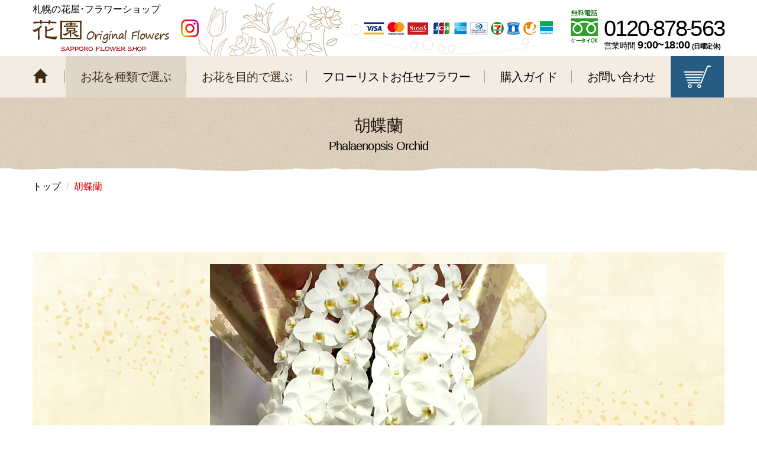

--- FILE ---
content_type: text/html
request_url: https://ishikari-kaen.com/type_p-orchid/
body_size: 5598
content:
<!DOCTYPE html>
<html lang="ja">

<head>
  <meta charset="utf-8">
  <meta http-equiv="X-UA-Compatible" content="IE=edge,chrome=1">
  <meta name="viewport" content="width=device-width, initial-scale=1">
  <meta name="description" content="開店・開業・移転祝い、就任・昇進祝い、上場祝いなどに代表的なギフト用のお祝い花として有名な胡蝶蘭。メッセージを添えて大切なあの方へ、ワンランク上の豪華なお花を贈りませんか？">
  <meta name="keywords" content="胡蝶蘭,フラワーギフト,通販,札幌,花屋">
  <meta name="author" content="花園オリジナルフラワーズ">
  <link rel="canonical" href="https://ishikari-kaen.com/type_p-orchid">
  <title>胡蝶蘭│花園オリジナルフラワーズ</title>
  <link rel="shortcut icon" href="../favicon.ico" type="image/vnd.microsoft.icon" />
  <link href="../css/normalize.css" rel="stylesheet" type="text/css">
  <link href="../css/bootstrap.css" rel="stylesheet" type="text/css">
  <link href="https://maxcdn.bootstrapcdn.com/font-awesome/4.3.0/css/font-awesome.min.css" rel="stylesheet">
  <link href="../css/animate.css" rel="stylesheet" type="text/css">
  <link href="../css/style.css" rel="stylesheet" type="text/css">
  <link rel="stylesheet" href="https://code.ionicframework.com/ionicons/2.0.1/css/ionicons.min.css">
  <script src="https://ajax.googleapis.com/ajax/libs/jquery/1.12.4/jquery.min.js"></script>
  <script type="text/javascript" src="../js/css_browser_selector.js"></script>
  <script type="text/javascript" src="../acc/acctag.js"></script>
  <!-- Google tag (gtag.js) -->
  <script async src="https://www.googletagmanager.com/gtag/js?id=G-4ETT9P3PK4"></script>
<script>
  window.dataLayer = window.dataLayer || [];
  function gtag(){dataLayer.push(arguments);}
  gtag('js', new Date());

  gtag('config', 'G-4ETT9P3PK4');
</script>

<script async src="https://www.googletagmanager.com/gtag/js?id=AW-668697431"></script>
  <script>
    window.dataLayer = window.dataLayer || [];

    function gtag() {
      dataLayer.push(arguments);
    }
    gtag('js', new Date());
    gtag('config', 'AW-668697431');
  </script>
<script async src="https://s.yimg.jp/images/listing/tool/cv/ytag.js"></script>
<script>
window.yjDataLayer = window.yjDataLayer || [];
function ytag() { yjDataLayer.push(arguments); }
ytag({"type":"ycl_cookie", "config":{"ycl_use_non_cookie_storage":true}});
</script>
</head>

<body id="type_p-orchid" class="other" data-spy="scroll" data-target=".navbar-custom">
  <a href="#top" id="toTop"></a>


  <nav class="navbar navbar-custom navbar-active" role="navigation">
    <div class="container">
      <div class="row">

        <div id="menu-first-block">
          <div class="navbar-header page-scroll">
            <a class="navbar-brand hoverimg" href="../index.html">
              <h1 class="logo"><span>札幌の花屋･フラワーショップ</span><img src="../images/logo.png" alt="花園オリジナル 札幌フラワーショップ"></h1>
            </a>
            <a class="icon-instagram hoverimg" href="https://instagram.com/fula_comyu?igshid=YmMyMTA2M2Y=" target="_blank"><img src="../images/icon_instagram.png" width="30" height="30" alt="Instagram"></a>
          </div>

          <div class="right-box">
            <div class="navbar-header page-scroll"><img src="../images/header_card.png" alt="各種お支払い"></div>

            <div class="sub-menu">
              <ul class="sub">
                <li>0120<span>-</span>878<span>-</span>563</li>
                <li>営業時間 <span>9:00~18:00</span> <span class="mini">(日曜定休)</span></li>
              </ul>
            </div>
          </div>
        </div>
      </div>
    </div><!-- /.container -->


    <div id="global-nav" class="hidden-xs">
      <div class="container">
        <div class="row">
          <!-- Collect the nav links, forms, and other content for toggling -->
          <div class="collapse navbar-collapse navbar-main-collapse">
            <ul class="nav navbar-nav">
              <li class="home"><a title="home" href="../index.html" class="line">&emsp;</a></li>

              <li class="menu__mega" title="type">
                お花を種類で選ぶ
                <ul class="menu__second-level widthMM">
                  <li>
                    <ul>
                      <li><a title="type_arrange" href="../type_arrange/index.html">アレンジメント(お祝い)</a></li>
                      <li><a title="obje_funeral" href="../obje_funeral/index.html#arrange">アレンジメント(お悔み)</a></li>
                      <li><a title="type_bouquet" href="../type_bouquet/index.html">花束(お祝い)</a></li>
                      <li><a title="obje_funeral" href="../obje_funeral/index.html#bouquet">花束(お悔み)</a></li>
                      <li><a title="type_bouquet" href="../obje_opening/index.html">スタンドフラワー(お祝い)</a></li>
                      <li><a title="obje_funeral" href="../obje_funeral/index.html#stand">スタンドフラワー(お悔み)</a></li>
                      <li><a title="type_preserved" href="../type_preserved/index.html">プリザーブド(お祝い)</a></li>
                      <li><a title="obje_funeral" href="../obje_funeral/index.html#preserved">プリザーブド(お悔み)</a></li>
                      <li><a title="type_herbarium" href="../type_herbarium/index.html">ハーバリウム</a></li>
                      <li><a title="type_p-orchid" href="../type_p-orchid/index.html">胡蝶蘭</a></li>
                      <li><a title="type_green" href="../type_green/index.html">観葉植物</a></li>
                    </ul>
                  </li>
                </ul>
              </li>
              <li class="menu__mega" title="obje">
                お花を目的で選ぶ
                <ul class="menu__second-level widthMM">
                  <li>
                    <ul>
                      <li><a title="obje_birthday" href="../obje_birthday/index.html">お誕生日</a></li>
                      <li><a title="obje_memorial" href="../obje_memorial/index.html">記念日･お祝い</a></li>
                      <li><a title="obje_funeral" href="../obje_funeral/index.html">お悔やみ･お供え</a></li>
                      <li><a title="obje_opening" href="../obje_opening/index.html">開業･開店祝い</a></li>
                      <li><a title="obje_omimai" href="../obje_omimai/index.html">お見舞い</a></li>
                      <li><a title="obje_pet" href="../obje_pet/index.html">ペットのお供え</a></li>
                      <li><a title="wedding" href="../wedding/index.html">ウエディングフラワー</a></li>
                    </ul>
                  </li>
                </ul>
              </li>
              <li class="menu__mega menu__florist" title="florist">
                <a title="florist_select" href="../florist_select/index.html" class="line">フローリストお任せフラワー</a>
                <ul class="menu__second-level widthMM">
                  <li>
                    <ul>
                      <li><a title="florist_celab" href="../florist_celab/index.html" class="line">フローリストお任せ(お祝い)</a></li>
                      <li><a title="florist_final" href="../florist_final/index.html" class="line">フローリストお任せ(お悔み)</a></li>
                      <li><a title="florist_preserved" href="../florist_preserved/index.html" class="line">フローリストお任せ(プリザ)</a></li>
                    </ul>
                  </li>
                </ul>
              </li>
              <li><a title="guide" href="../guide/index.html" class="line">購入ガイド</a></li>
              <li><a title="contact" href="../contact/index.html" class="line">お問い合わせ</a></li>
              <li class="cart"><a title="cart" href="https://www.shopmaker.jp/pro/order.cgi?user=sh093455&rm=html&rmode=1" target="_blank">&emsp;</a></li>
            </ul>
          </div><!-- /.navbar-collapse -->

        </div>
      </div><!-- /.container -->
    </div>
  </nav>


  <!-- スマホ用メニュー -->
  <div class="visible-xs">
    <div class="menu-btn">
      <a class="btn-open" href="javascript:void(0)"><span class="menu-off">MENU</span></a>
    </div>
    <div class="overlay">
      <div class="menu">
        <a href="tel:0120878563" class="teldisplay"><i class="telmark fa fa-phone fa-rotate-270"></i></a>
        <a href="https://goo.gl/maps/p8rJ7soicpGX53in8" target="_blank" class="mapdisplay"><i class="mapmark fa fa-map-marker"></i></a>

        <ul class="sp-sub">
          <li><a href="../member/index.html" class="free-button">会員登録</a></li>
          <li class="button01"><a href="https://www.shopmaker.jp/pro/order.cgi?user=sh093455&rm=html&rmode=1" target="_blank">ショッピングカート</a></li>
        </ul>

        <ul>
          <li class="sp-icon"><a title="home" href="../index.html"><img src="../images/home_white.png" alt="トップページ"></a> <a title="home" href="https://instagram.com/fula_comyu?igshid=YmMyMTA2M2Y=" target="_blank"><img src="../images/icon_instagram_w.png" width="30" height="30" alt="Instagram"></a></li>
          <li>
            <a title="florist_select" href="../florist_select/index.html">フローリストお任せフラワー</a>
            <ul>
              <li><a title="florist_celab" href="../florist_celab/index.html" class="line">フローリストお任せ(お祝い)</a></li>
              <li><a title="florist_final" href="../florist_final/index.html" class="line">フローリストお任せ(お供え)</a></li>
              <li><a title="florist_preserved" href="../florist_preserved/index.html" class="line">フローリストお任せ(プリザ)</a></li>
            </ul>
          </li>
          <li>
            お花を種類で選ぶ
            <ul>
              <li><a title="type_arrange" href="../type_arrange/index.html">アレンジメント(お祝い)</a></li>
              <li><a title="obje_funeral" href="../obje_funeral/index.html#arrange">アレンジメント(お悔み)</a></li>
              <li><a title="type_bouquet" href="../type_bouquet/index.html">花束(お祝い)</a></li>
              <li><a title="obje_funeral" href="../obje_funeral/index.html#bouquet">花束(お悔み)</a></li>
              <li><a title="type_bouquet" href="../obje_opening/index.html">スタンドフラワー(お祝い)</a></li>
              <li><a title="obje_funeral" href="../obje_funeral/index.html#stand">スタンドフラワー(お悔み)</a></li>
              <li><a title="type_preserved" href="../type_preserved/index.html">プリザーブド(お祝い)</a></li>
              <li><a title="obje_funeral" href="../obje_funeral/index.html#preserved">プリザーブド(お悔み)</a></li>
              <li><a title="type_herbarium" href="../type_herbarium/index.html">ハーバリウム</a></li>
              <li><a title="type_p-orchid" href="../type_p-orchid/index.html">胡蝶蘭</a></li>
              <li><a title="type_green" href="../type_green/index.html">観葉植物</a></li>
            </ul>
          </li>
          <li>
            お花を目的で選ぶ

            <ul>
              <li><a title="obje_birthday" href="../obje_birthday/index.html">お誕生日</a></li>
              <li><a title="obje_memorial" href="../obje_memorial/index.html">記念日･お祝い</a></li>
              <li><a title="obje_funeral" href="../obje_funeral/index.html">お悔やみ･お供え</a></li>
              <li><a title="obje_opening" href="../obje_opening/index.html">開業･開店祝い</a></li>
              <li><a title="obje_omimai" href="../obje_omimai/index.html">お見舞い</a></li>
              <li><a title="obje_pet" href="../obje_pet/index.html">ペットのお供え</a></li>
            </ul>
          </li>

          <li><a title="wedding" href="../wedding/index.html" class="line">ウエディングフラワー</a></li>
          <li><a title="shop" href="../florist/index.html" class="line">フローリスト紹介</a></li>
          <li><a title="shop" href="../shop/index.html" class="line">店舗案内</a></li>
          <li><a title="guide" href="../guide/index.html" class="line">購入ガイド</a></li>
          <li><a title="contact" href="../contact/index.html" class="line">お問い合わせ</a></li>
        </ul>
      </div>
    </div>
  </div>


  <div id="back" class="main-bg">
    <div class="back-inner-content">
      <h2 class="title">胡蝶蘭<span>Phalaenopsis Orchid</span></h2>
    </div>
  </div>
  <div class="container">
    <div class="row wrap">
      <div id="breadcrumb-box">
        <ul class="breadcrumb">
          <li><a href="../index.html">トップ</a></li>
          <li class="active">胡蝶蘭</li>
        </ul>
      </div><!-- /breadcrumb-box -->
    </div>
  </div>


  <section>
    <div class="container">
      <div class="row wrap">
        <div class="wow fadeInUp" data-wow-delay="0.1s">

          <div class="main-img">
            <img class="hidden-xs" src="../images/type_p-orchid/main.jpg" alt="胡蝶蘭">
            <img class="visible-xs" src="../images/type_p-orchid/main_sp.jpg" alt="胡蝶蘭">
          </div>

          <div class="box">
            <p class="text01">胡蝶蘭といえば知らない人はいないほどギフト用の花として有名です。<br>
              優雅で気品のあるあの方へのプレゼントに最適です。<br>
              蝶が羽根を広げたような端正な花はきっとあの方を喜ばせてくれるでしょう。</p>
          </div>

        </div>
      </div>
    </div>
  </section>


  <section class="last">
    <div class="container">
      <div class="row wrap">
        <div class="wow fadeInUp" data-wow-delay="0.1s">

          <h3 class="content_title">優雅で気品のある胡蝶蘭</h3>

          <ul class="item-list">
            <li class="cell">
              <a href="../item_pha_pha0001/index.html" class="hoverimg">
                <div class="ima"><img src="../images/item_pha_pha0001/pic01_01.jpg" alt="ミディ白胡蝶蘭 PHA0001"></div>
                <p class="name">ミディ白胡蝶蘭</p>
                <p class="price">16,500円</p>
              </a>
            </li>

            <li class="cell">
              <a href="../item_pha_pha0002/index.html" class="hoverimg">
                <div class="ima"><img src="../images/item_pha_pha0002/pic01_01.jpg" alt="ミディピンク胡蝶蘭 PHA0002"></div>
                <p class="name">ミディピンク胡蝶蘭</p>
                <p class="price">16,500円</p>
              </a>
            </li>

            <li class="cell">
              <a href="../item_pha_pha0003/index.html" class="hoverimg">
                <div class="ima"><img src="../images/item_pha_pha0003/pic01_01.jpg" alt="3本仕立て胡蝶蘭ピンク PHA0003"></div>
                <p class="name">3本仕立て胡蝶蘭ピンク</p>
                <p class="price">約30輪 27,500円<br>35輪以上 38,500円</p>
              </a>
            </li>

            <li class="cell">
              <a href="../item_pha_pha0004/index.html" class="hoverimg">
                <div class="ima"><img src="../images/item_pha_pha0004/pic01_01.jpg" alt="3本仕立て胡蝶蘭白 PHA0004"></div>
                <p class="name">3本仕立て胡蝶蘭白</p>
                <p class="price">約30輪 27,500円<br>35輪以上 38,500円</p>
              </a>
            </li>

            <li class="cell">
              <a href="../item_pha_pha0005/index.html" class="hoverimg">
                <div class="ima"><img src="../images/item_pha_pha0005/pic01_01.jpg" alt="5本仕立て胡蝶蘭白 PHA0005"></div>
                <p class="name">5本仕立て胡蝶蘭白</p>
                <p class="price">約50輪 49,500円<br>60輪以上 60,500円</p>
              </a>
            </li>

            <li class="cell">
              <a href="../item_pha_pha0006/index.html" class="hoverimg">
                <div class="ima"><img src="../images/item_pha_pha0006/pic01_01.jpg" alt="7本仕立て胡蝶蘭ピンク・白 PHA0006"></div>
                <p class="name">7本仕立て胡蝶蘭ピンク・白</p>
                <p class="price">約84輪 82,500円</p>
              </a>
            </li>

          </ul>

        </div>
      </div>
    </div>
  </section>


  <section class="content-info">
    <div class="container">
      <div class="row wrap">
        <div class="wow fadeInUp" data-wow-delay="0.1s" style="visibility: visible; animation-delay: 0.1s; animation-name: fadeInUp;">          <ul>
            <li class="instagram-box">
              <div class="link-instagram">
                <p><strong>Kaen Original Flowers Instagram</strong>フローリストお任せフラワーの一部を掲載しています。ぜひご覧ください。</p>
                <div><a href="https://instagram.com/fula_comyu?igshid=YmMyMTA2M2Y=" target="_blank"><img src="../images/banner_instagram.jpg" width="484" height="130" alt="公式インスタグラムはこちら @fula_comyu"></a></div>
              </div>
            </li>
            <li class="footer-post">
              <dl class="footer-post-inner">
                <dt><div class="footer-post-img"><img src="../images/icon_car_new.png" alt=""></div></dt>
                <dd class="footer-post-txt">
                  <div class="footer-post-txt-top">
                    <p class="footer-post-red-round">お届け先が<br>北海道内に限り</p>
                    <p class="footer-post-txt-intro">
                      <span>11,000</span>
                      円(税込)以上のご購入で
                    </p>
                  </div>
                  <p class="footer-post-txt-red">─ 送料無料 ─</p>
                  <p class="footer-post-txt-content">※11,000円(税込)未満の場合、送料(手数料含む)一律550円(税込)
                  </p>
                </dd>
              </dl>
              <div class="footer-post-txt-time">AM11:00までのご注文で当日お届けが可能です！！</div>
            </li>           
            <li>
              <div class="icon02">
                <p class="text01">冬季期間中(12月～3月)は道路状況や吹雪により、延着になる可能性がございます。<br>何卒、ご了承いただきますようお願い申し上げます。</p>
              </div>
            </li>
</ul>

        </div>
      </div>
    </div>
  </section>


  <div class="footer-banner">
    <div class="container">
      <div class="row wrap">

        <ul class="banner-list">
          <li><a href="https://www.rakuten.ne.jp/gold/kaen-f/" class="hoverimg" target="_blank"><img src="../images/footer_banner01.png" alt="楽天市場"></a></li>
          <li><a href="https://www.eflora.co.jp/shop/ishikari-ke/" class="hoverimg" target="_blank"><img src="../images/footer_banner02.png" alt="eflora(イーフローラ)"></a></li>
          <li><a href="https://flower-net.com/" class="hoverimg" target="_blank"><img src="../images/footer_banner03.png" alt="フューネラルフラワーサービス"></a></li>
          <li><a href="https://store.shopping.yahoo.co.jp/kaen-flower/" class="hoverimg" target="_blank"><img src="../images/footer_banner04.png" alt="Yahooショッピング"></a></li>
        </ul>

      </div>
    </div>
  </div>

  <div class="btn-stiky wow fadeInUp visible-xs" data-wow-delay="2.3s">
    <a href="tel:0120878563">
      <p>0120-878-563</p>
    </a>
  </div>

  <footer>
    <div id="link_block">
      <div>

        <ul class="cell">
          <li class="first">
            <p>Select Type</p>
          </li>
          <li><a title="type_arrange" href="../type_arrange/index.html">アレンジメント(お祝い)</a></li>
          <li><a title="obje_funeral" href="../obje_funeral/index.html#arrange">アレンジメント(お悔み)</a></li>
          <li><a title="type_bouquet" href="../type_bouquet/index.html">花束(お祝い)</a></li>
          <li><a title="obje_funeral" href="../obje_funeral/index.html#bouquet">花束(お悔み)</a></li>
          <li><a title="type_bouquet" href="../obje_opening/index.html">スタンドフラワー(お祝い)</a></li>
          <li><a title="obje_funeral" href="../obje_funeral/index.html#stand">スタンドフラワー(お悔み)</a></li>
          <li><a title="type_preserved" href="../type_preserved/index.html">プリザーブド(お祝い)</a></li>
          <li><a title="obje_funeral" href="../obje_funeral/index.html#preserved">プリザーブド(お悔み)</a></li>
          <li><a title="type_herbarium" href="../type_herbarium/index.html">ハーバリウム</a></li>
          <li><a title="type_p-orchid" href="../type_p-orchid/index.html">胡蝶蘭</a></li>
          <li><a title="type_green" href="../type_green/index.html">観葉植物</a></li>
        </ul>

        <ul class="cell">
          <li class="first">
            <p>Select Purpose</p>
          </li>
          <li><a title="obje_birthday" href="../obje_birthday/index.html">お誕生日</a></li>
          <li><a title="obje_memorial" href="../obje_memorial/index.html">記念日、お祝い</a></li>
          <li><a title="obje_funeral" href="../obje_funeral/index.html">お悔やみ、お供え</a></li>
          <li><a title="obje_omimai" href="../obje_omimai/index.html">お見舞い</a></li>
          <li><a title="obje_opening" href="../obje_opening/index.html">開業、開店祝い</a></li>
          <li><a title="obje_pet" href="../obje_pet/index.html">ペットのお供え</a></li>
          <li><a title="wedding" href="../wedding/index.html">ウエディングフラワー</a></li>
        </ul>

        <ul class="cell">
          <li class="first">
            <p>Buying Guide</p>
          </li>
          <li><a title="guide" href="../guide/index.html#sec01" class="line">買い物方法について</a></li>
          <li><a title="guide" href="../guide/index.html#sec02" class="line">お届けについて</a></li>
          <li><a title="guide" href="../guide/index.html#sec03" class="line">送料について</a></li>
          <li><a title="guide" href="../guide/index.html#sec04" class="line">お支払い方法について</a></li>
          <li><a title="guide" href="../guide/index.html#sec05" class="line">商品のキャンセル交換について</a></li>
          <li><a title="guide" href="../guide/index.html#sec06" class="line">お花について</a></li>
          <li><a title="guide" href="../guide/index.html#sec07" class="line">領収書発行について</a></li>
          <li><a title="guide" href="../guide/index.html#sec08" class="line">企業間取引について</a></li>
          <li><a title="guide" href="../guide/index.html#sec09" class="line">特定商取引法表記</a></li>
        </ul>

        <ul class="cell">
          <li class="first">
            <p>Member</p>
          </li>
          <li><a title="customer" href="../member/index.html#sec01" class="line">会員について</a></li>
          <li><a title="customer" href="../member/index.html#sec02" class="line">退会について</a></li>
        </ul>
      </div>
    </div>
    <!--link_block-->

    <div class="container">
      <div class="row">

        <div class="add">
          <div class="logo">
            <a href="../index.html" class="hoverimg">
              <h4 class="f-logo">
                <span class="small">札幌の花屋･フラワーショップ</span>花園オリジナルフラワーズ<span class="small">有限会社フラワーコミュニケーション</span>
              </h4>
            </a>
          </div>

          <ul class="add-list">
            <li>
              <dl>
                <dt class="head">石狩本店(石狩花園)</dt>
                <dd>北海道石狩市花川北1条4丁目240</dd>
              </dl>

              <dl>
                <dt class="head">札幌事務センター</dt>
                <dd>北海道札幌市白石区東札幌3条3丁目2-1-1101</dd>
              </dl>
            </li>
            <li class="map-btn hoveimg"><a href="../shop/index.html"><img src="../images/footer_btn.png" alt="店舗案内"></a></li>
          </ul>
        </div>
      </div>
    </div>

    <div id="copy">
      <div>ホームペ ージ上の「写真」「映像」「文章」などの内容を無断転載・転用を固くお断りいたします。</div>
    </div>
  </footer>


  <!-- Core JavaScript Files -->
  <script type="text/javascript" src="../js/bootstrap.min.js"></script>
  <script type="text/javascript" src="../js/jquery.easing.min.js"></script>
  <script type="text/javascript" src="../js/responsive-overlay-menu.js"></script>
  <script type="text/javascript" src="../js/jquery.scrollTo.js"></script>
  <script type="text/javascript" src="../js/wow.min.js"></script>
  <script type="text/javascript" src="../js/jquery.scrollToTop.min.js"></script>
  <script type="text/javascript" src="../js/flexibility.js"></script>
  <script type="text/javascript" src="../js/custom.js"></script>
  <script>
    //リスト左寄せ
    var $grid = $('.item-list'),
      emptyCells = [],
      i;
    // 子パネル (ul.cell) の数だけ空の子パネル (ul.cell.is-empty) を追加する。
    for (i = 0; i < $grid.find('li.cell').length; i++) {
      emptyCells.push($('<li>', {
        class: 'cell is-empty'
      }));
    }
    $grid.append(emptyCells);
  </script>
</body>

</html>

--- FILE ---
content_type: text/css
request_url: https://ishikari-kaen.com/css/style.css
body_size: 46485
content:
/* @import url("./style-sub.css"); */
/* @import url("./style-sub2.css"); */
/* ==== Google font ==== */
/* @import url('https://fonts.googleapis.com/css?family=Lato:100,300,400,700,900,100italic,300italic,400italic,700italic,900italic|Montserrat:700|Merriweather:400italic');
@import url('https://fonts.googleapis.com/css?family=Libre+Baskerville:400,700,400italic');
 */

/* @font-face {
  font-family: anzu;
  src: url('../fonts/apjapanesefont.eot?#iefix') format('oldIE'),
  url('../fonts/apjapanesefont.woff') format("woff"),
  url('../fonts/APJapanesefont.ttf') format("truetype");
} */

html {
  width: 100%;
  height: 100%;
  line-height: 1;
  font: inherit;
  font-size: 62.5%;
  /* 10px */
}

html {
  -webkit-text-size-adjust: none
}


body {
  width: 100%;
  height: 100%;
  font-family: "ヒラギノ角ゴ ProN W3", メイリオ, Meiryo, "MS UI Gothic", Tahoma, "Lucida Grande", "ヒラギノ丸ゴ Pro W4", sans-serif;
  font-weight: 300;
  color: #000;
  background-color: #fff;
  font-size: 1.6px;
  font-size: 1.6rem;
  -webkit-font-smoothing: antialiased;
  -moz-osx-font-smoothing: grayscale;
}

h1,
h2,
h3,
h4,
h5,
h6 {
  margin: 0 0 30px;
  /*text-transform: uppercase;*/
  font-family: "ヒラギノ角ゴ ProN W3", メイリオ, Meiryo, "MS UI Gothic", Tahoma, "Lucida Grande", "ヒラギノ丸ゴ Pro W4", sans-serif;
  font-weight: 700;
  letter-spacing: 1px;
}

p {
  margin: 0 0 20px;
  font-size: 16px;
  font-size: 1.6rem;
  line-height: 1.6em;
}

p.lead {
  font-weight: 600;
}

a {
  color: #fff;
  -webkit-transition: all .2s ease-in-out;
  -moz-transition: all .2s ease-in-out;
  transition: all .2s ease-in-out;
}

a:hover,
a:focus {
  text-decoration: none;
  color: #dd0000;
}

/* cell.is-empty設定IEのobject-fit:cover;の未対応の為
-------------------------------------------------------------------------------- */
.object-fit-img {
  object-fit: none;
  object-position: center;
  background-position-y: center;
  font-family: 'object-fit: none; object-position: center;'
}

/* ゴーストボタン設定
----------------------------------------------------------------------------------------------- */
a.gbtn:link,
a.gbtn:visited {
  display: inline-block;
  width: 420px;
  margin: 60px 40px 40px;
  padding: 15px 10px;
  border: 1px solid #222222;
  background: transparent;
  color: #222222;
  text-align: center;
  text-decoration: none;
  line-height: 1;
  transition: .3s;
  font-size: 24px;
  font-size: 2.4rem;
  line-height: 30px;
  font-weight: 400;
}

a.gbtn-hover {
  position: relative;
  z-index: 2;
  overflow: hidden;
}

a.gbtn::before {
  content: url(../images/link_icon.png);
  width: 31px;
  height: 25px;
  margin: 0 5px 0 0;
  padding: 0;
  position: relative;
  top: 2px;
}

a.gbtn-hover::after {
  display: block;
  content: "";
  position: absolute;
  z-index: -1;
  top: 50%;
  left: 50%;
  width: 0;
  height: 0;
  margin: 0;
  border-radius: 50%;
  background: #f3f3f3;
  transition: .3s;
}

a.gbtn-hover:hover {
  color: #555;
}

a.gbtn-hover:hover::after {
  width: 450px;
  height: 450px;
  margin: -225px 0 0 -225px;
}

/* ゴーストボタン2設定 */
a.gbtn2:link,
a.gbtn2:visited {
  display: inline-block;
  width: 250px;
  margin: 45px 40px 0px;
  padding: 15px 10px;
  border: 1px solid #FFFFFF;
  background: transparent;
  color: #FFFFFF;
  text-align: center;
  text-decoration: none;
  line-height: 1;
  transition: .3s;
  font-size: 18px;
  font-size: 1.8rem;
  line-height: 28px;
  font-weight: 700;
}

a.gbtn2-hover {
  position: relative;
  z-index: 2;
  overflow: hidden;
}

a.gbtn2-hover::after {
  display: block;
  content: "";
  position: absolute;
  z-index: -1;
  top: 50%;
  left: 50%;
  width: 0;
  height: 0;
  margin: 0;
  border-radius: 50%;
  background: #222222;
  transition: .3s;
}

a.gbtn2-hover:hover {
  color: #FFFFFF;
}

a.gbtn2-hover:hover::after {
  width: 450px;
  height: 450px;
  margin: -65px 0 0 -225px;
}


img {
  margin: 0;
  padding: 0;
  vertical-align: bottom;
  max-width: 100%;
  height: auto;
  line-height: 0;
}

.light {
  font-weight: 400;
}


/* マウスホバーアクション
----------------------------------------------------------------------------------------------- */
/*.transform01 {
  -webkit-transform: scale(1);
  transform: scale(1);
  -webkit-transition: all .3s ease-in-out;
  transition: all .3s ease-in-out;
}
.transform02 {
  -webkit-transform: rotate(15deg) scale(1.4);
  transform: rotate(15deg) scale(1.4);
  -webkit-transition: all .3s ease-in-out;
  transition: all .3s ease-in-out;
}
figure:hover .transform01 {
  -webkit-transform: scale(1.2);
  transform: scale(1.2);

}
figure:hover .transform02 {
  -webkit-transform: rotate(0) scale(1);
  transform: rotate(0) scale(1);
}*/
figure h4 {
  padding: 20px 0 5px;
  color: #fff;
  font-size: 24px;
  font-size: 2.4rem;
  text-align: center;
  font-family: 'Open Sans', sans-serif;
  font-weight: 600;
}

figure p {
  color: #fff;
  text-align: center;
  font-family: 'Open Sans', sans-serif;
  font-weight: 400;
}

figure {
  position: relative;
  overflow: hidden;
}

.end {
  position: absolute;
  top: 0;
  left: 0;
  z-index: 100;
  width: 100%;
  height: 100%;
  max-width: 400px;
  max-height: 300px;
  background: rgba(0, 0, 0, 0.8);
}

.end p {
  position: absolute;
  top: 50%;
  left: 50%;
  padding: 0px;
  margin: -5% 0 0 -19%;
  color: #fff;
  font-size: 20px;
  font-size: 2.0rem;
  text-align: center;
  font-family: 'Open Sans', sans-serif;
  font-weight: 600;
}

figcaption {
  position: absolute;
  top: -100%;
  left: 0;
  z-index: 2;
  width: 100%;
  height: 100%;
  max-width: 400px;
  max-height: 300px;
  background: rgba(0, 0, 0, .6);
  -webkit-transition: .3s;
  transition: .3s;
  opacity: 1;
}

figure:hover figcaption {
  top: 0;
  left: 0;
}


/* 画像フロート設定
----------------------------------------------------------------------------------------------- */
.image-left {
  position: relative;
  margin: 0 30px 40px 0;
  padding: 0;
  float: left;
}

.image-left02 {
  position: relative;
  margin: 0 30px 40px 0;
  padding: 0;
  float: left;
}

.image-right {
  position: relative;
  margin: 0 0px 40px 30px;
  padding: 0;
  float: right;
}

.image-center {
  position: relative;
  margin: 0 auto 20px;
  padding: 0;
  text-align: center;
}

/* 画像フロート設定
----------------------------------------------------------------------------------------------- */
.left {
  position: relative;
  margin: 0 30px 0px 0;
  padding: 0;
}

.right {
  position: relative;
  margin: 0 0px 0px 30px;
  padding: 0;
}

.center {
  position: relative;
  margin: 0 auto 0px;
  padding: 0;
  text-align: center;
}

/* googlemapレスポンシブ設定
----------------------------------------------------------------------------------------------- */
.ggmap {
  position: relative;
  margin: 0 auto 0;
  padding-bottom: 38%;
  padding-top: 30px;
  height: 0;
  overflow: hidden;
}

.ggmap iframe,
.ggmap object,
.ggmap embed,
.ggmap #apimap {
  position: absolute;
  top: 0;
  left: 0;
  width: 100%;
  height: 100%;
}

.ggmap .apimap a {
  color: #000;
  text-decoration: underline;
}

/* box-sizing設定
----------------------------------------------------------------------------------------------- */
*,
*:before,
*:after {
  -webkit-box-sizing: border-box;
  -moz-box-sizing: border-box;
  -o-box-sizing: border-box;
  -ms-box-sizing: border-box;
  box-sizing: border-box;
}

/* clearfix設定
----------------------------------------------------------------------------------------------- */
.cf:before,
.cf:after {
  content: "";
  display: table;
}

.cf:after {
  clear: both;
}

/*IE6,7対策 （haslayout対策）*/
.cf {
  *zoom: 1;
}

/* 表示非表示切り替え設定
----------------------------------------------------------------------------------------------- */
.pc-view {
  display: block;
}

.sp-tab-view {
  display: none !important;
}

.sp-view {
  display: none !important;
}

/* リンク画像設定
----------------------------------------------------------------------------------------------- */
a:hover img.hoverimg,
a.hoverimg:hover {
  opacity: 0.7;
  filter: alpha(opacity=70);
  -moz-opacity: 0.7;
}

/* navbar
----------------------------------------------------------------------------------------------- */

body>.navbar {
  height: auto;
  margin-bottom: 0;
  padding: 0 0 0px 0;
  border: none;
  letter-spacing: 1px;
  background: #f3ece3 repeat;
  -webkit-transition: background .3s ease-in-out, padding .3s ease-in-out;
  -moz-transition: background .3s ease-in-out, padding .3s ease-in-out;
  transition: background .3s ease-in-out, padding .3s ease-in-out;
}

body>.navbar>.container {
  background: url(../images/header_bg.jpg) no-repeat center top #fff;
  width: 100%;
  padding: 8px 0;
}

body>.navbar>.container>.row {
  width: 1170px;
  text-align: center;
  margin: 0 auto;
}

body>.navbar h2 {
  margin: 0;
  padding: 0;
}

body #global-nav {
  padding: 0px 0 0px;
}

body:not(#page-top) #global-nav {
  padding: 0 0 0px;
}

body #global-nav.m_fixed {
  position: fixed;
  top: 0;
  /* left: 50%;
  transform: translate(-50%, 0); */
  -webkit-font-smoothing: none;
  -webkit-font-smoothing: antialiased;
  -webkit-font-smoothing: subpixel-antialiased;
  /* Safari での Default値 */
  width: 100%;
  height: 50px;
  margin: 0 auto 0;
  background: #f3ece3 repeat;
  padding: 0 0;
  display: block;
  z-index: 999;
  box-shadow: 0 3px 4px rgba(0, 0, 0, 0.3);
}

.pcspmenu {
  display: block !important;
}

.padmenu {
  display: none !important;
}

.top-nav-collapse {
  padding: 0;
  background: #E5E5E5;
}

/*.navbar-custom.top-nav-collapse {
  height: 70px;
  margin-bottom: 0;
  padding: 19px 0;
  border-bottom: 0;
  letter-spacing: 1px;
  background: rgba(31,31,31,0.7) repeat;
  background: url(../images/header_bg.png) repeat-x;
}*/

#menu-first-block {
  -js-display: flex;
  display: -webkit-flex;
  /* Safari */
  display: flex;
  -webkit-flex-wrap: nowrap;
  /* Safari */
  flex-wrap: nowrap;
  -webkit-justify-content: space-between;
  /* Safari */
  justify-content: space-between;
  -webkit-align-items: center;
  /* Safari */
  align-items: center;
  margin: 0;
  padding: 0;
}

#menu-first-block div {
  margin: 0 auto;
  padding: 0;
}

#menu-first-block div.navbar-header {
  display: flex;
  align-items: center;
  margin: 0;
}

#menu-first-block div.right-box {
  display: flex;
  flex-direction: row;
  justify-content: start;
  margin: 0;
  padding: 0;
  align-items: center;
}

#menu-first-block div .navbar-brand {
  margin: 0px !important;
  padding: 0px 0px;
  display: inline-block;
  max-width: auto;
  height: 100%;
}

#menu-first-block div .navbar-brand .logo {
  margin: 0px 0 0px;
  padding: 0px 0 0 0;
  text-align: left;
  position: relative;
  display: block;
}

#menu-first-block div .navbar-brand .logo span {
  font-size: 16px;
  font-size: 1.6rem;
  line-height: 16px;
  color: #000;
  margin: 0px 0 10px;
  padding: 0;
  display: block;
  position: relative;
  font-weight: normal;
  letter-spacing: 0;
}

#menu-first-block div .icon-instagram {
  margin: 0 20px;
}

.navbar #menu-first-block .free-button {
  background-color: #0092a8;
  color: #FFF;
  border-radius: 22px;
  padding: 4px 13px;
  display: table;
  margin-right: 15px;
  padding: 6px 15px 3px;
  width: auto;
  line-height: 32px;
  font-size: 22px;
  font-size: 2.2rem;
  display: table-cell;
  vertical-align: middle;
}

.navbar #menu-first-block .free-button::before {
  content: '';
  display: inline-block;
  background: url(../images/mail.png) no-repeat;
  background-size: auto;
  background-size: 100%;
  width: 32px;
  height: 25px;
  margin: 0 10px 0 0;
  padding: 0;
  position: relative;
  top: 2px;
  left: 0;
}

.navbar #menu-first-block div.free-button a:hover {
  background-color: #e9790b;
}

#menu-first-block>.sub-menu {
  margin: 0 0 0 18px;
  padding: 0;
}

.sub-menu {
  margin: 0px 0 0;
  padding: 0;
  text-align: left;
}

.sub-menu ul.sub {
  -js-display: flex;
  display: -webkit-flex;
  /* Safari */
  display: flex;
  flex-direction: column;
  -webkit-flex-wrap: wrap;
  /* Safari */
  flex-wrap: wrap;
  -webkit-justify-content: flex-end;
  /* Safari */
  justify-content: flex-end;
  list-style: none;
  margin: 0 0 0 30px;
  padding: 0;
}

.sub-menu ul.sub li {
  margin: 0 0 0 0;
  padding: 0;
  /* height: 30px; */
}

.sub-menu ul.sub li:first-child {
  display: block;
  font-size: 38px;
  font-size: 3.8rem;
  text-align: right;
  line-height: 1;
  font-weight: normal;
  color: #000000;
  margin: 0 0 0px;
  padding: 0;
  position: relative;
  letter-spacing: -1.8px;
}

.sub-menu ul.sub li:first-child::before {
  content: '';
  background: url(../images/header_freedial.png) no-repeat center center;
  background-size: 100%;
  display: inline-block;
  width: 46px;
  height: 57px;
  margin: 0 10px 0 0;
  padding: 0;
  position: relative;
  top: 6px;
  vertical-align: bottom;
}

.sub-menu ul.sub li:first-child span {
  font-size: 24px;
  font-size: 2.4rem;
  position: relative;
  top: -5px;
  font-weight: normal;
}

.sub-menu ul.sub li:last-child {
  display: block;
  font-size: 14px;
  font-size: 1.4rem;
  text-align: left;
  line-height: 1;
  color: #000;
  margin: 0 0 0px;
  padding: 0 0 0 56px;
  letter-spacing: -0.5px;
}

.sub-menu ul.sub li:last-child span {
  font-size: 18px;
  font-size: 1.8rem;
  font-weight: bold;

}

.sub-menu ul.sub li:last-child span.mini {
  font-size: 11px;
  font-size: 1.1rem;
  font-weight: bold;
}

.sub-menu ul.sub li a {
  color: #db0101;
  display: inline-block;
  margin: 0;
  padding: 0;
}

div.sub-menu li.menu__mega ul.menu__second-level {
  top: 30px;
}

div.sub-menu li.menu__mega:hover ul.menu__second-level {
  top: 30px;
}

.navbar-brand:focus {
  outline: 0;
}

.navbar-collapse {
  position: relative;
  margin: 0;
  padding: 0;
}

.nav.navbar-nav {
  -js-display: flex;
  display: flex;
  flex-direction: row;
  flex-wrap: wrap;
  justify-content: space-between;
  margin: 0;
  padding: 0;
  width: 100%;
  text-align: center;
  float: none;
}

body:not(#page-top)>.navbar>.container {
  margin: 0 0 0px 0px;
}

.navbar-custom ul.nav li,
.sub-menu ul.sub li {
  margin: 0;
  padding: 0;
  position: relative;
}

.navbar-custom ul.nav li.home {
  margin: 0;
  padding: 0px 12px 0 0;
  position: relative;
}

.navbar-custom ul.nav li.cart {
  margin: 0 0 0 0px;
  padding: 0;
}

.navbar-custom ul.nav li.cart a {
  display: block;
  width: 90px;
  height: 70px;
  margin: 0px 0px 0px;
  padding: 0 0 0;
  position: relative;
  background: #265c81;
}

.navbar-custom .m_fixed ul.nav li.cart a {
  display: block;
  width: 90px;
  height: 50px;
  margin: 0px 0px 0px;
  padding: 0 0 0;
  position: relative;
  background: #265c81;
}

.navbar-custom ul.nav li.cart a::before {
  content: '';
  background: url(../images/cart.png) no-repeat;
  background-size: 100%;
  width: 46px;
  height: 38px;
  text-align: center;
  text-transform: uppercase;
  display: block;
  margin: -19px 0 0px -23px;
  padding: 0px 0 0;
  position: absolute;
  top: 50%;
  left: 50%;
}

.navbar-custom ul.nav li.cart a:hover,
.navbar-custom ul.nav li.cart a:active,
body:not(#page-top) .navbar-custom ul.nav li.contact a:hover,
body:not(#page-top) .navbar-custom ul.nav li.contact a:active {
  background: #ed7000 !important;
}

/* .navbar-custom ul.nav > li:last-of-type{
  margin-right: 7px;
} */
.navbar-custom ul.nav>li>a.line::before,
.is-animation .navbar-custom ul.nav li a.line::before,
.navbar-custom ul.nav li.menu__mega::before,
.is-animation .navbar-custom ul.nav li.menu__mega::before {
  content: '';
  background-color: #999999;
  background-repeat: no-repeat;
  background-position: center top;
  width: 1px;
  height: 22px;
  display: inline-block;
  position: absolute;
  top: 50%;
  left: -2px;
  transform: translate(0, -50%);
  margin: 0;
  padding: 0;
}

.navbar-custom ul.nav li.home a.line::before {
  content: none;
}

/* .navbar-custom ul.nav::after,
.is-animation .navbar-custom ul.nav::after {
    content: '';
    background-color: #999999;
    background-repeat: no-repeat;
    background-position: center top;
    width: 1px;
    height: 22px;
    display: inline-block;
    position: absolute;
    top: 50%;
    right: 0px;
    transform: translate(0,-50%);
    margin: 0;
    padding: 0;
} */

.navbar-custom ul.nav li a,
.navbar-custom ul.nav li.menu__mega {
  font-size: 20px;
  font-size: 2.0rem;
  line-height: 70px;
  letter-spacing: -0.8px;
  color: #3e2a12;
  text-transform: uppercase;
  display: inline-block;
  /* width: 100%; */
  margin: 0px 0px 0px 0;
  padding: 0px 25px 0px;
}

.navbar-custom .m_fixed ul.nav li a,
.navbar-custom .m_fixed ul.nav li.menu__mega {
  font-size: 20px;
  font-size: 2.0rem;
  line-height: 50px;
  letter-spacing: -0.8px;
  color: #3e2a12;
  text-transform: uppercase;
  display: inline-block;
  /* width: 100%; */
  margin: 0px 0px 0px 0;
  padding: 0px 25px 0px;
}

.navbar-custom ul.nav li.home a {
  display: block;
  background: url(../images/home_brown.png) center center no-repeat;
  background-size: 100%;
  width: 26px;
  height: 24px;
  margin: -14px 16px 0 0;
  padding: 0;
  position: relative;
  top: 50%;
}

.navbar-custom ul.nav li.home a:hover,
body:not(#page-top) .navbar-custom ul.nav li.home a:hover {
  background-image: url(../images/home_orange.png);
  background-color: transparent;
}

.navbar-custom.top-nav-collapse ul.nav li a {
  -webkit-transition: all .2s ease-in-out;
  -moz-transition: all .2s ease-in-out;
  transition: all .2s ease-in-out;
  color: #fff;
}

.navbar-nav>li>a {
  padding-top: 22px;
  padding-bottom: 22px;
}

.navbar-custom ul.nav ul.dropdown-menu {
  border-radius: 0;
}

.navbar-custom ul.nav ul.dropdown-menu li {
  border-bottom: 1px solid #f5f5f5;

}

.navbar-custom ul.nav ul.dropdown-menu li:last-child {
  border-bottom: none;
}

.navbar-custom ul.nav ul.dropdown-menu li a {
  padding: 10px 20px;
}

.navbar-custom ul.nav ul.dropdown-menu li a:hover {
  color: #000;
  border-bottom: 2px solid #ff6600;
}

.navbar-custom.top-nav-collapse ul.nav ul.dropdown-menu li a {
  color: #000;
}

.navbar-custom .nav li a {
  -webkit-transition: background .3s ease-in-out;
  -moz-transition: background .3s ease-in-out;
  transition: background .3s ease-in-out;
}

body:not(#page-top) .navbar-custom ul.nav li a {
  color: #000;
}

.navbar-custom .nav li a:hover,
.navbar-custom .nav li a:focus,
.navbar-custom .nav li.active,
body:not(#page-top) .navbar-custom .nav li a:hover,
body:not(#page-top) .navbar-custom .nav li a:focus,
body:not(#page-top) .navbar-custom .nav li.active,
#obje_birthday .navbar-custom ul.nav>li[title="obje"],
#obje_funeral .navbar-custom ul.nav>li[title="obje"],
#obje_memorial .navbar-custom ul.nav>li[title="obje"],
#obje_omimai .navbar-custom ul.nav>li[title="obje"],
#obje_opening .navbar-custom ul.nav>li[title="obje"],
#obje_pet .navbar-custom ul.nav>li[title="obje"],
#item_fun_detail .navbar-custom ul.nav>li[title="obje"],
#shop .navbar-custom ul.nav>li>a[title="shop"],
#type_arrange .navbar-custom ul.nav>li[title="type"],
#type_bouquet .navbar-custom ul.nav>li[title="type"],
#type_green .navbar-custom ul.nav>li[title="type"],
#type_herbarium .navbar-custom ul.nav>li[title="type"],
#type_p-orchid .navbar-custom ul.nav>li[title="type"],
#type_preserved .navbar-custom ul.nav>li[title="type"],
#wedding .navbar-custom ul.nav>li>a[title="wedding"],
#member .navbar-custom ul.nav>li>a[title="member"],
#guide .navbar-custom ul.nav>li>a[title="guide"],
#florist_final .navbar-custom ul.nav>li[title="florist"],
#florist_celab .navbar-custom ul.nav>li[title="florist"],
#type_detail.florist_final .navbar-custom ul.nav>li[title="florist"],
#type_detail.florist_celab .navbar-custom ul.nav>li[title="florist"],
#type_detail.florist_preserved .navbar-custom ul.nav>li[title="florist"],
/* #florist .navbar-custom ul.nav > li[title="florist"], */
#florist_select .navbar-custom ul.nav>li>a[title="florist_select"],
#shop .navbar-custom ul.nav>li>a[title="shop"],
#contact .navbar-custom ul.nav>li>a[title="contact"],
#privacy .navbar-custom ul.nav>li>a[title="privacy"] {
  outline: 0;
  color: #3e2a12 !important;
  background-color: #dfd5c8;
}

/*.navbar-custom .nav li a:hover,
.navbar-custom .nav li a:focus,
.navbar-custom .nav li.active {
    outline: 0;
    background-color: rgba(255,255,255,1);
}*/

.navbar-toggle {
  padding: 4px 6px;
  font-size: 24px;
  font-size: 2.4rem;
  line-height: 24px;
  color: #fff;
  position: relative;
  right: 0;
  top: 0;
}

.top-nav-collapse .navbar-toggle {
  -webkit-transition: all .2s ease-in-out;
  -moz-transition: all .2s ease-in-out;
  transition: all .2s ease-in-out;
  color: #222222;
}

.navbar-toggle:focus,
.navbar-toggle:active {
  outline: 0;
}

.is-animation #menu-first-block {
  display: none;
}

.is-animation #main-image {
  display: none;
}


/* スクロール後と各ページ設定 */
.is-animation .navbar,
body:not(#page-top).is-animation .navbar {
  position: fixed;
  top: 0;
  left: 0;
  -webkit-backface-visibility: hidden;
  backface-visibility: hidden;
  transform: translate3d(0, 0, 0);
  transform: translate(0, 0);
  box-shadow: 0 3px 4px rgba(0, 0, 0, 0.3);
  width: 100%;
  height: 55px;
  z-index: 999;
  margin-bottom: 0;
  padding: 0;
  border: none;
  border-radius: 0;
  letter-spacing: 1px;
  background: rgba(255, 255, 255, 255.7) repeat;
  -webkit-transition: background .6s ease-in-out, padding .6s ease-in-out;
  -moz-transition: background .6s ease-in-out, padding .6s ease-in-out;
  transition: background .6s ease-in-out, padding .6s ease-in-out;
}

/* .is-animation .navbar .navbar-header,
body:not(#page-top) .navbar .navbar-header {
  display: block;
} */

.is-animation .navbar .navbar-header,
body:not(#page-top) .navbar .navbar-header {
  float: left;
  /*
  margin: 0;
  padding: 0px 0 0 10px;
  display: inline-block;
*/
}

.is-animation .navbar .container:first-child {
  display: none;
}

.is-animation .navbar .container {
  height: 55px;
  display: table;
}

.is-animation .navbar .row {
  height: 55px;
  display: table-cell;
  width: 100%;
  vertical-align: middle;
}

.navbar-collapse.collapse {
  display: block !important;
  height: auto !important;
  padding: 0;
  overflow: visible !important;
}

.is-animation .navbar-custom ul.nav li.mask,
body:not(#page-top).is-animation .navbar-custom ul.nav li.mask {
  display: block;
}

.is-animation .navbar-custom ul.nav li a,
body:not(#page-top).is-animation .navbar-custom ul.nav li a {
  font-size: 20px;
  font-size: 2.0rem;
  line-height: 30px;
  letter-spacing: -0.8px;
  color: #000;
  text-transform: uppercase;
  display: inline-block;
  width: 100%;
  margin: 0 6px 0 0;
  padding: 8px 14px 4px;
}

.is-animation .navbar-custom ul.nav li.home a,
body:not(#page-top).is-animation .navbar-custom ul.nav li.home a {
  display: block;
  background: url(../images/home_black.png) center center no-repeat;
  background-size: 100%;
  width: 28px;
  height: 27px;
  margin: -25% 16px 0;
  padding: 0;
  position: relative;
  top: 50%;
}

.is-animation .navbar-custom ul.nav li.home a:hover,
body:not(#page-top) .navbar-custom ul.nav li.home a:hover {
  background-image: url(../images/home_orange.png);
  background-color: transparent;
}

/* .is-animation .navbar-custom ul.nav li a {
  color: #000;
} */

/* body:not(#page-top).is-animation .navbar-custom ul.nav li a {
  color: #fff;
} */

/* .is-animation .navbar-custom ul.nav li.home{
  display: block;
  margin-right: 82px;
} */
.navbar-custom ul.nav li.home a.line::after {
  content: none;
}

/* .is-animation .navbar-custom ul.nav li.home a,
body:not(#page-top).is-animation .navbar-custom ul.nav li.home a {
  display: block;
  background-image: url(../images/home_gray.png);
  background-repeat: no-repeat;
  background-position: center center;
  border-bottom: none;
  width: 20px;
  height: 55px;
  margin: 0;
  padding: 0px 34px 0;
}
.is-animation .navbar-custom ul.nav li.home a:hover,
.is-animation .navbar-custom ul.nav li.home a:active,
body:not(#page-top).is-animation .navbar-custom ul.nav li.home a:hover,
body:not(#page-top).is-animation .navbar-custom ul.nav li.home a:active {
  background-image: url(../images/home_blue.png);
  opacity: 1;
} */

.is-animation .navbar-custom .nav li a:hover,
.is-animation .navbar-custom .nav li a:focus,
.is-animation .navbar-custom .nav li.active,
body:not(#page-top).is-animation .navbar-custom .nav li a:hover,
body:not(#page-top).is-animation .navbar-custom .nav li a:focus,
body:not(#page-top).is-animation .navbar-custom .nav li.active,
#obje_birthday.is-animation .navbar-custom ul.nav>li[title="obje"],
#obje_funeral.is-animation .navbar-custom ul.nav>li[title="obje"],
#obje_memorial.is-animation .navbar-custom ul.nav>li[title="obje"],
#obje_omimai.is-animation .navbar-custom ul.nav>li[title="obje"],
#obje_opening.is-animation .navbar-custom ul.nav>li[title="obje"],
#obje_pet.is-animation .navbar-custom ul.nav>li[title="obje"],
#item_fun_detail.is-animation .navbar-custom ul.nav>li[title="obje"],
#shop.is-animation .navbar-custom ul.nav>li>a[title="shop"],
#type_arrange.is-animation .navbar-custom ul.nav>li[title="type"],
#type_bouquet.is-animation .navbar-custom ul.nav>li[title="type"],
#type_green.is-animation .navbar-custom ul.nav>li[title="type"],
#type_herbarium.is-animation .navbar-custom ul.nav>li[title="type"],
#type_p-orchid.is-animation .navbar-custom ul.nav>li[title="type"],
#type_preserved.is-animation .navbar-custom ul.nav>li[title="type"],
#wedding.is-animation .navbar-custom ul.nav>li>a[title="wedding"],
#member.is-animation .navbar-custom ul.nav>li>a[title="member"],
#guide.is-animation .navbar-custom ul.nav>li>a[title="guide"],
#florist_final.is-animation .navbar-custom ul.nav>li[title="florist"],
#florist_celab.is-animation .navbar-custom ul.nav>li[title="florist"],
/* #florist.is-animation .navbar-custom ul.nav > li[title="florist"], */
#florist_select.is-animation .navbar-custom ul.nav>li>a[title="florist_select"],
#shop.is-animation .navbar-custom ul.nav>li>a[title="shop"],
#contact.is-animation .navbar-custom ul.nav>li>a[title="contact"],
#privacy.is-animation .navbar-custom ul.nav>li>a[title="privacy"] {
  outline: 0;
  color: #fff;
  background-color: #E9790B;
}

/*megamenu*/


.navbar-custom ul.nav li.menu__mega:hover a:hover,
.navbar-custom ul.nav li.menu__mega:hover a:focus {
  outline: 0;
  color: #fff;
  background-color: #E9790B;

  /* height: 55px;
  vertical-align: middle;
  display: table-cell; */
}


.is-animation .comment ul li:first-child {
  color: #fff;
}

.is-animation .comment ul li:last-child {
  color: #fff;
}

.is-animation .comment ul li:last-child span {
  color: #fff;
}

li.menu__mega {
  margin: 0;
  padding: 0;
}

.menu__mega:hover,
.is-animation .menu__mega:hover

/* ,
body:not(#page-top) .menu__mega:hover,
body:not(#page-top).is-animation .menu__mega:hover */
  {
  background: #dfd5c8;
  color: #fff;
  -webkit-transition: .2s ease;
  transition: .2s ease;
  margin: 0;
  padding: 0;
}

.navbar-custom ul.nav li.menu__mega:hover a,
body:not(#page-top) .navbar-custom ul.nav li.menu__mega:hover a {
  color: #fff;
}

ul.menu__second-level {
  visibility: hidden;
  opacity: 0;
  z-index: 1;
  text-align: left;
}

.menu__second-level li {
  border-top: 1px solid #111;
}

.menu__second-level li a:hover {
  background: #111;
}

ul.nav li.menu__mega ul.menu__second-level {
  position: absolute;
  top: 55px;
  left: 50%;
  margin: 0 0 0 -50%;
  /* transform: translateY(0) translateX(-50%);
    -webkit- transform: translateY(0) translateX(-50%); */
  box-sizing: border-box;
  /* width: 100%; */
  padding: 0;
  background-color: #002335 !important;
  -webkit-transition: all .2s ease;
  transition: all .2s ease;
}

.is-animation ul.nav li.menu__mega ul.menu__second-level

/* ,
body:not(#page-top).is-animation li.menu__mega ul.menu__second-level */
  {
  position: absolute;
  top: 55px;
  left: 50%;
  margin: 0 0 0 -50%;
  /* transform: translateY(0) translateX(50%);
    -webkit- transform: translateY(0) translateX(50%); */
  box-sizing: border-box;
  /* width: 100%; */
  padding: 0;
  background-color: #002335 !important;
  -webkit-transition: all .2s ease;
  transition: all .2s ease;
}

ul.nav li.menu__mega:hover ul.menu__second-level {
  top: 70px;
  visibility: visible;
  opacity: 1;
  text-align: left;
  padding: 0;
  z-index: 9999;
  background-color: #002335 !important;
}

.m_fixed ul.nav li.menu__mega:hover ul.menu__second-level {
  top: 50px;
  visibility: visible;
  opacity: 1;
  text-align: left;
  padding: 0;
  z-index: 9999;
  background-color: #002335 !important;
}

.is-animation ul.nav li.menu__mega:hover ul.menu__second-level {
  /* top: 42px; */
  top: 42px;
  visibility: visible;
  opacity: 1;
  text-align: left;
  background-color: #002335 !important;
}

ul.nav li.menu__mega ul.menu__second-level>li {
  border: none;
  width: 100%;
  text-align: center;
  margin: 0 auto 0;
  padding: 0;
  list-style: none;
  background-color: #555555 !important;
}

li.menu__mega ul.menu__second-level.widthL {
  width: 185px;
}

li.menu__mega ul.menu__second-level.widthM {
  width: 190px;
}

li.menu__mega ul.menu__second-level.widthMM {
  width: 240px;
}

li.menu__mega ul.menu__second-level.widthS {
  width: 200px;
}

li.menu__mega ul.menu__second-level>li>ul {
  /* width: 100%; */
  margin: 0;
  padding: 0;
  display: block;
  /* -js-display: flex;
  display: -webkit-flex;  Safari
  display: flex;
  -webkit-flex-direction: row;  Safari
  flex-direction:         row;
  -webkit-flex-wrap: wrap;  Safari
  flex-wrap:         wrap;
  -webkit-justify-content: flex-start;  Safari
  justify-content:         flex-start; */
}

li.menu__mega ul.menu__second-level>li>ul>li {
  border: none;
  /* width: 100%; */
  text-align: left;
  margin: 0;
  padding: 0;
  list-style: none;
  border-bottom: 1px solid #7B7B7B;
}

li.menu__mega ul.menu__second-level>li>ul>li:last-of-type {
  border-bottom: none;
}

.is-animation li.menu__mega ul.menu__second-level>li>ul>li a,
.is-animation li.menu__mega ul.menu__second-level>li>ul>li a:hover {
  /* padding: 4px 12px!important; */
  display: block !important;
  height: auto !important;
  width: 100%;
}

li.menu__mega ul.menu__second-level>li>ul>li a,
body:not(#page-top) li.menu__mega ul.menu__second-level>li>ul>li a,
.is-animation li.menu__mega ul.menu__second-level>li>ul>li a,
.m_fixed li.menu__mega ul.menu__second-level>li>ul>li a,
body.is-animation:not(#page-top) li.menu__mega ul.menu__second-level>li>ul>li a,
body.is-animation:not(#page-top) .m_fixed li.menu__mega ul.menu__second-level>li>ul>li a {
  font-size: 16px;
  font-size: 1.6rem;
  line-height: 26px;
  letter-spacing: -0.8px;
  color: #fff;
  text-transform: uppercase;
  display: block;
  margin: 0 0 0;
  padding: 8px 10px 4px 10px;
}

li.menu__mega ul.menu__second-level>li>ul>li a:hover,
li.menu__mega ul.menu__second-level>li>ul>li a:active,
body:not(#page-top) li.menu__mega ul.menu__second-level>li>ul>li a:hover,
body:not(#page-top) li.menu__mega ul.menu__second-level>li>ul>li a:active {
  outline: 0 !important;
  color: #555555 !important;
  background-color: #fff !important;
}

/* li.menu__mega ul.menu__second-level > li > ul > li a::before,
body:not(#page-top) li.menu__mega ul.menu__second-level > li > ul > li a::before {
  content: "\f105";
  font-family: FontAwesome;
  font-size: 18px;
  font-size: 1.8rem;
  line-height: 1;
  margin: 0 10px 0 0;
  padding: 0;
} */

/* li.menu__mega ul.menu__second-level > li:nth-child(3n+2) {
    margin: 0 1%;
} */

.mapdisplay,
.teldisplay {
  display: none;
}


.menu__florist {
  padding: 0 !important;
}

.menu__florist:hover>a {
  color: #3e2a12 !important;
}

.menu__florist:hover>a:hover {
  background-color: transparent !important;
}



/* #toTop設定
----------------------------------------------------------------------------------------------- */
#toTop {
  display: none;
  position: fixed;
  bottom: 50px;
  right: 5px;
  width: 40px;
  height: 40px;
  background-image: url('../images/up.png');
  background-repeat: no-repeat;
  opacity: 0.4;
  filter: alpha(opacity=40);
  /* For IE8 and earlier */
  z-index: 1000;
}

#toTop:hover {
  opacity: 0.8;
  filter: alpha(opacity=80);
  /* For IE8 and earlier */
}

body[id^="service_"] #toTop {
  bottom: 130px;
}

/* hr設定
----------------------------------------------------------------------------------------------- */
hr {
  width: 100%;
  border-bottom: 1px solid #636363;
  clear: both;
  margin: 10px auto 20px;
}

/* margin設定
----------------------------------------------------------------------------------------------- */
.margin-bottom0 {
  margin-bottom: 0 !important;
}

.margin-bottom10 {
  margin-bottom: 10px !important;
}

.margin-bottom20 {
  margin-bottom: 20px !important;
}

.margin-bottom30 {
  margin-bottom: 30px !important;
}

.margin-bottom40 {
  margin-bottom: 40px !important;
}

.margin-bottom50 {
  margin-bottom: 50px !important;
}

.margin-bottom60 {
  margin-bottom: 60px !important;
}

.margin-bottom70 {
  margin-bottom: 70px !important;
}

.margin-bottom80 {
  margin-bottom: 80px !important;
}

.margin-bottom90 {
  margin-bottom: 90px !important;
}

.margin-bottom100 {
  margin-bottom: 100px !important;
}

.margin-bottom120 {
  margin-bottom: 120px !important;
}

.margin-bottom150 {
  margin-bottom: 150px !important;
}

.margin-bottom160 {
  margin-bottom: 160px !important;
}


/* padding設定
----------------------------------------------------------------------------------------------- */
.padding-bottom0 {
  padding-bottom: 0 !important;
}


/* max-width設定
----------------------------------------------------------------------------------------------- */
.max-width10 {
  max-width: 10% !important;
}

.max-width20 {
  max-width: 20% !important;
}

.max-width30 {
  max-width: 30% !important;
}

.max-width40 {
  max-width: 40% !important;
}

.max-width50 {
  max-width: 50% !important;
}

.max-width60 {
  max-width: 60% !important;
}

.max-width70 {
  max-width: 70% !important;
}

.max-width80 {
  max-width: 80% !important;
}

.max-width90 {
  max-width: 90% !important;
}


/* General sections
----------------------------------------------------------------------------------------------- */
/* .swiper
----------------------------------------------------------------------------------------------- */
.swiper-bg {
  background: #fff repeat;
  width: 100%;
  margin: 0 0 30px;
  padding: 0;
}

.swiper-container {
  max-width: 1170px;
}

.swiper-wrapper .swiper-slide {
  background-position: center center;
  background-size: cover;
  background-repeat: no-repeat;
  height: 0;
  padding: 42.73504273504274% 0 0;
  /* height: 100%;
    min-height: 500px; */
}


.swiper-slide a {
  display: block;
  width: 100%;
  height: 100%;
  position: absolute;
  top: 0;
}

.swiper-container-horizontal>.swiper-scrollbar {
  display: none;
}

.swiper-button-prev,
.swiper-container-rtl .swiper-button-next {
  background-image: url(data:image/svg+xml;charset=utf-8,%3Csvg%20xmlns%3D'http%3A%2F%2Fwww.w3.org%â€¦19.9L22%2C44L0%2C22L0%2C22L0%2C22z'%20fill%3D'%230066a0'%2F%3E%3C%2Fsvg%3E) !important;
}

.swiper-button-next,
.swiper-container-rtl .swiper-button-prev {
  background-image: url(data:image/svg+xml;charset=utf-8,%3Csvg%20xmlns%3D'http%3A%2F%2Fwww.w3.org%â€¦2L2.9%2C2.1L5%2C0L27%2C22L27%2C22z'%20fill%3D'%230066a0'%2F%3E%3C%2Fsvg%3E) !important;
}

.main01 {
  background-image: url('../images/top/main01.jpg');
}

@media screen and (min-width: 993px) and (max-width: 1200px) {
  .main01 {
    background-image: url('../images/top/main01.jpg');
  }
}

/* /end */
@media screen and (min-width: 768px) and (max-width: 993px) {
  .main01 {
    background-image: url('../images/top/main01.jpg');
  }
}

/* /end */

.main02 {
  background-image: url('../images/top/main02.jpg');
}

@media screen and (min-width: 993px) and (max-width: 1200px) {
  .main02 {
    background-image: url('../images/top/main02.jpg');
  }
}

/* /end */
@media screen and (min-width: 768px) and (max-width: 993px) {
  .main02 {
    background-image: url('../images/top/main02.jpg');
  }
}

/* /end */

.main03 {
  background-image: url('../images/top/main03.jpg');
}

@media screen and (min-width: 993px) and (max-width: 1200px) {
  .main03 {
    background-image: url('../images/top/main03.jpg');
  }
}

/* /end */
@media screen and (min-width: 768px) and (max-width: 993px) {
  .main03 {
    background-image: url('../images/top/main03.jpg');
  }
}

/* /end */

.main04 {
  background-image: url('../images/top/main04.jpg');
}

@media screen and (min-width: 993px) and (max-width: 1200px) {
  .main04 {
    background-image: url('../images/top/main04.jpg');
  }
}

/* /end */
@media screen and (min-width: 768px) and (max-width: 993px) {
  .main04 {
    background-image: url('../images/top/main04.jpg');
  }
}

/* /end */

.main05 {
  background-image: url('../images/top/main05.jpg');
}

@media screen and (min-width: 993px) and (max-width: 1200px) {
  .main05 {
    background-image: url('../images/top/main05.jpg');
  }
}

/* /end */
@media screen and (min-width: 768px) and (max-width: 993px) {
  .main05 {
    background-image: url('../images/top/main05.jpg');
  }
}

/* /end */

.main06 {
  background-image: url('../images/top/main06.jpg');
}

@media screen and (min-width: 993px) and (max-width: 1200px) {
  .main06 {
    background-image: url('../images/top/main06.jpg');
  }
}

/* /end */
@media screen and (min-width: 768px) and (max-width: 993px) {
  .main06 {
    background-image: url('../images/top/main06.jpg');
  }
}

/* /end */

.main07 {
  background-image: url('../images/top/main07.jpg');
}

@media screen and (min-width: 993px) and (max-width: 1200px) {
  .main07 {
    background-image: url('../images/top/main07.jpg');
  }
}

/* /end */
@media screen and (min-width: 768px) and (max-width: 993px) {
  .main07 {
    background-image: url('../images/top/main07.jpg');
  }
}

/* /end */

.main08 {
  background-image: url('../images/top/main08.jpg');
}

@media screen and (min-width: 993px) and (max-width: 1200px) {
  .main08 {
    background-image: url('../images/top/main08.jpg');
  }
}

/* /end */
@media screen and (min-width: 768px) and (max-width: 993px) {
  .main08 {
    background-image: url('../images/top/main08.jpg');
  }
}

/* /end */

.main09 {
  background-image: url('../images/top/main09.jpg');
}

@media screen and (min-width: 993px) and (max-width: 1200px) {
  .main09 {
    background-image: url('../images/top/main09.jpg');
  }
}

/* /end */
@media screen and (min-width: 768px) and (max-width: 993px) {
  .main09 {
    background-image: url('../images/top/main09.jpg');
  }
}

/* /end */

.main10 {
  background-image: url('../images/top/main10.jpg');
}

@media screen and (min-width: 993px) and (max-width: 1200px) {
  .main10 {
    background-image: url('../images/top/main10.jpg');
  }
}

/* /end */
@media screen and (min-width: 768px) and (max-width: 993px) {
  .main10 {
    background-image: url('../images/top/main10.jpg');
  }
}

/* /end */

.main11 {
  background-image: url('../images/top/main11.jpg');
}

@media screen and (min-width: 993px) and (max-width: 1200px) {
  .main11 {
    background-image: url('../images/top/main11.jpg');
  }
}

/* /end */
@media screen and (min-width: 768px) and (max-width: 993px) {
  .main11 {
    background-image: url('../images/top/main11.jpg');
  }
}

/* /end */

.main12 {
  background-image: url('../images/top/main12.jpg');
}

@media screen and (min-width: 993px) and (max-width: 1200px) {
  .main12 {
    background-image: url('../images/top/main12.jpg');
  }
}

/* /end */
@media screen and (min-width: 768px) and (max-width: 993px) {
  .main12 {
    background-image: url('../images/top/main12.jpg');
  }
}

/* /end */

.main13 {
  background-image: url('../images/top/main13.jpg');
}

@media screen and (min-width: 993px) and (max-width: 1200px) {
  .main13 {
    background-image: url('../images/top/main13.jpg');
  }
}

/* /end */
@media screen and (min-width: 768px) and (max-width: 993px) {
  .main13 {
    background-image: url('../images/top/main13.jpg');
  }
}

/* /end */

.main14 {
  background-image: url('../images/top/main14.jpg');
}

@media screen and (min-width: 993px) and (max-width: 1200px) {
  .main14 {
    background-image: url('../images/top/main14.jpg');
  }
}

/* /end */
@media screen and (min-width: 768px) and (max-width: 993px) {
  .main14 {
    background-image: url('../images/top/main14.jpg');
  }
}

/* /end */

.main15 {
  background-image: url('../images/top/main15.jpg');
}

@media screen and (min-width: 993px) and (max-width: 1200px) {
  .main15 {
    background-image: url('../images/top/main15.jpg');
  }
}

/* /end */
@media screen and (min-width: 768px) and (max-width: 993px) {
  .main15 {
    background-image: url('../images/top/main15.jpg');
  }
}

/* /end */

.main16 {
  background-image: url('../images/top/main16.jpg');
}

@media screen and (min-width: 993px) and (max-width: 1200px) {
  .main16 {
    background-image: url('../images/top/main16.jpg');
  }
}

/* /end */
@media screen and (min-width: 768px) and (max-width: 993px) {
  .main16 {
    background-image: url('../images/top/main16.jpg');
  }
}

/* /end */

.view_timer {
  display: none;
}

/* content-info
----------------------------------------------------------------------------------------------- */
.content-info {
  margin: 0 0 50px;
  padding: 0;
}

.content-info_scam {
  margin: 60px 0 0;
  padding: 0;
}

body:not(#page-top) .content-info {
  margin: 150px auto 0 !important;
  padding: 0;
}

.content-info div.news_box {
  width: 100%;
  background: #f9f9f9;
  border: 1px solid #a69785;
  margin: 0 auto 50px;
  padding: 20px 15px 15px;
  display: block;
  text-align: left;
  line-height: 30px;
}

.content-info div.news_box span.red {
  font-size: 24px;
  font-size: 2.4rem;
  line-height: 34px;
  color: #b92d4e;
  text-align: center;
  display: block;
}



.content-info ul {
  display: flex;
  flex-direction: row;
  flex-wrap: wrap;
  /* justify-content: space-between; */
  justify-content: center;
  list-style: none;
  margin: 0;
  padding: 0;
}
/* .content-info .topinfo-column1 {
  display: flex;
  flex-direction: row;
  flex-wrap: wrap;
  justify-content: center;
  list-style: none;
  margin: 0;
  padding: 0;
} */

.content-info_scam ul {
  display: flex;
  flex-direction: row;
  flex-wrap: wrap;
  /* justify-content: space-between; */
  justify-content: center;
  list-style: none;
  margin: 0;
  padding: 0;
}

.content-info ul .instagram-box {
  width: 48%;
  max-width: 570px;
  background: #f9f9f9;
  border: 1px solid #a69785;
  margin: 0;
  padding: 20px 15px 15px;
  display: flex;
  align-items: center;
  justify-content: center;
}

.top-banner{
  width: 100%;
  border: none;
  background: none;
  max-width: 100%;
  padding: 0;
  order: 2;
}

.footer-post{
  display: flex;
  justify-content: center;
  flex-direction: column;
  border: 1px solid #A69785;
  width: 570px;
  order: 3;
  margin: 0 0 30px;
}

.footer-post-inner{
  display: flex;
  justify-content: space-between;
  align-items: center;
  padding: 10px 20px;
  background: #F9F9F9;
  margin: 0;
}

.footer-post-img{
  width: 157px;
}

.footer-post-txt{
  display: flex;
  justify-content: center;
  flex-direction: column;
  width: 100%;
}

.footer-post-txt-top{
  display: flex;
  justify-content: flex-start;
  align-items: center;
}

.footer-post-red-round{
  background: #A90C0C;
  color: #FFF;
  font-size: 13px;
  font-size: 1.3rem;
  width: 120px;
  border-radius: 50px;
  margin: 0;
  padding: 7px;
  text-align: center;
  line-height: 1.3;
  font-weight: bold;
}

.footer-post-txt-intro{
  margin: 0;
  color: #3e2a12;
  font-size: 14px;
  font-size: 1.4rem;
  font-weight: bold;
}

.footer-post-txt-intro span{
  font-size: 18px;
  font-size: 1.8rem;
  margin-left: 8px;
}

.footer-post-txt-red{
  text-align: center;
  font-size: 32px;
  font-size: 3.2rem;
  color: #a90c0c;
  font-weight: bold;
  line-height: 1;
  margin: 8px auto 15px;
}

.footer-post-txt-content{
  margin: 0 auto 5px;
  font-size: 12px;
  font-size: 1.2rem;
  color: #3e2a12;
  line-height: 1;
}

.footer-post-txt-time{
  background: #A69785;
  color: #FFF;
  padding: 7px 0;
  line-height: 1;
}

.content-info ul li .icon01 {
  margin: 0;
  padding: 0 0 0 92px;
  position: relative;
  display: inline-block;
}

.content-info ul li .icon01::before {
  content: '';
  background-image: url(../images/icon_car.png);
  background-repeat: no-repeat;
  background-size: 100%;
  width: 81px;
  height: 48px;
  margin: 0 0 0px 0;
  padding: 0px 0 0;
  position: absolute;
  top: 50%;
  left: 0;
  transform: translate(0, -50%);
  -webkit-transform: translate(0, -50%);
  -ms-transform: translate(0, -50%);
  display: inline-block;
}

.content-info ul li .icon02 {
  margin: 0;
  padding: 0 0 0 75px;
  position: relative;
  display: inline-block;
}

.content-info ul li .icon02::before {
  content: '';
  background-image: url(../images/icon_caution.png);
  background-repeat: no-repeat;
  background-size: 100%;
  width: 60px;
  height: 60px;
  margin: 0 0 0px 0;
  padding: 0px 0 0;
  position: absolute;
  top: 50%;
  left: 0;
  transform: translate(0, -50%);
  -webkit-transform: translate(0, -50%);
  -ms-transform: translate(0, -50%);
  display: inline-block;
}

section.content-info ul li p.text01 {
  font-size: 16px !important;
  font-size: 1.6rem !important;
  line-height: 30px !important;
  letter-spacing: -0.8px !important;
  /* text-align: left !important; */
  text-align: center !important;
  color: #3e2a12 !important;
  margin: 0 0 0 !important;
}

.content-info ul li .red {
  font-size: 24px;
  font-size: 2.4rem;
  line-height: 34px;
  color: #b92d4e;
}

.content-info ul li .big {
  font-size: 20px;
  font-size: 2.0rem;
  line-height: 30px;
}

.content-info ul li .caution {
  font-size: 14px;
  font-size: 1.4rem;
  line-height: 24px;
  text-align: left;
  color: #3e2a12;
  margin: 0 0 0px 1em;
  padding: 0;
  text-indent: -1em;
}

.content-info ul li .caution::before {
  content: '※';
  font-size: 14px;
  font-size: 1.4rem;
  line-height: 24px;
  text-align: left;
  color: #3e2a12;
  margin: 0 0 0px;
  text-indent: 0;
}


.content-info ul li.instagram-box {
  width: 100%;
  max-width: inherit;
  margin: 30px 0;
  /* margin-bottom: 30px; */
  padding: 0;
  order: 2;
}

.content-info ul li .link-instagram {
  display: flex;
  justify-content: space-between;
  align-items: center;
  width: 100%;
}

.content-info ul li .link-instagram p {
  padding: 20px 35px;
  margin: 0;
  line-height: 1;
  color: #3e2a12;
  font-size: 16px;
}

.content-info ul li .link-instagram p strong {
  display: block;
  margin-bottom: 15px;
  line-height: 1;
  color: #b48c51;
  font-size: 32px;
  font-family: 'Courier New', Courier, monospace;
  font-weight: 400;
}

.content-info ul li .link-instagram div {
  flex-shrink: 0;
  padding: 10px 10px 10px 0;
}

.content-info ul li .link-instagram div a:hover {
  opacity: 0.8;
}




/* home-section
----------------------------------------------------------------------------------------------- */
.home-section {
  padding-top: 60px;
  padding-bottom: 90px;
  display: block;
  position: relative;
  z-index: 120;
}

.home-section02 {
  padding-top: 60px;
  padding-bottom: 0px;
  display: block;
  position: relative;
  z-index: 120;
}

/* section title
----------------------------------------------------------------------------------------------- */
#page-top section .title {
  font-size: 36px;
  font-size: 3.6rem;
  line-height: 46px;
  font-family: 游明朝, "Yu Mincho", YuMincho, "Hiragino Mincho ProN", "Hiragino Mincho Pro", HGS明朝E, メイリオ, Meiryo, serif;
  text-align: center;
  font-weight: normal;
  color: #423b36;
  margin: 0px 0px 50px;
  padding: 0 0 10px;
}

#page-top section .title span {
  font-size: 18px;
  font-size: 1.8rem;
  line-height: 30px;
  text-align: center;
  font-family: "ヒラギノ角ゴ ProN W3", メイリオ, Meiryo, "MS UI Gothic", Tahoma, "Lucida Grande", "ヒラギノ丸ゴ Pro W4", sans-serif;
  font-weight: normal;
  display: block;
  color: #423b36;
  margin: 0px 0px 0px;
  padding: 0 0 0;
}

section.news .title-center {
  font-size: 38px;
  font-size: 3.8rem;
  line-height: 48px;
  text-align: center;
  font-weight: normal;
  color: #1a3546;
  margin: 0px 0px 40px;
  padding: 0 0 0;
}

section .title_bg {
  font-size: 54px;
  font-size: 5.4rem;
  line-height: 64px;
  text-align: center;
  font-weight: normal;
  color: #fff;
  margin: 0 auto 60px;
  padding: 32px 10px 25px;
  background: url(../images/title_bg.png) center bottom no-repeat;
  font-weight: 400;
  width: 750px;
  height: 120px;
  position: relative;
}

section .title_bar {
  font-size: 38px;
  font-size: 3.8rem;
  line-height: 48px;
  text-align: center;
  font-weight: normal;
  color: #1d1d1d;
  margin: 0;
  padding: 0;
  /* background: url(../images/top/title_bar.png) center bottom no-repeat; */
  font-weight: 400;
  position: relative;
}

section .title_bar span {
  display: block;
  font-size: 24px;
  font-size: 2.4rem;
  line-height: 34px;
  margin: 10px 0 0;
}

section .title-img .katakana {
  display: block;
  font-size: 18px;
  font-size: 1.8rem;
  line-height: 30px;
  font-weight: normal;
  margin: 10px 0 0;
}

section .title-black {
  font-size: 38px;
  font-size: 3.8rem;
  line-height: 48px;
  text-align: center;
  font-weight: normal;
  color: #000;
  margin: 0 0 40px;
  font-weight: 400;
  position: relative;
}

section .title-black span {
  display: block;
  font-size: 22px;
  font-size: 2.2rem;
  line-height: 32px;
  margin: 10px 0 0;
}

/* section 共通項目
----------------------------------------------------------------------------------------------- */
section p {
  font-size: 18px;
  font-size: 1.8rem;
  line-height: 1.889;
  text-align: left;
  color: #000;
  margin: 0 0 30px;
}

section a.link-btn {
  font-size: 22px;
  font-size: 2.2rem;
  line-height: 48px;
  text-align: center;
  color: #fff;
  background-color: #467c9e;
  margin: 60px auto 0px;
  padding: 15px 30px 10px;
  letter-spacing: -0.8px;
  display: inline-block !important;
  width: auto;
  height: auto;
  border-radius: 60px;
}

section a.link-btn:before {
  content: '';
  display: inline-block;
  width: 15px;
  height: 24px;
  background-image: url(../images/arrow.png);
  background-repeat: no-repeat;
  margin: 0 10px 0 0;
  padding: 0;
  position: relative;
  top: 3px;
}

section a.link-btn:hover,
section a.link-btn:active {
  background-color: #ff7043;
}

section a.link-btn-white {
  font-size: 26px;
  font-size: 2.6rem;
  line-height: 1.455;
  text-align: center;
  color: #fff;
  background-color: rgba(255, 255, 255, 0.3);
  border: 2px solid #fff;
  margin: 40px 0 0px;
  padding: 10px 65px 5px;
  letter-spacing: -0.8px;
  display: inline-block;
}

section a.link-btn-white:hover,
section a.link-btn-white:active {
  background-color: #2f3d4a;
  border: 2px solid #fff;
  opacity: 1;
}

section a.link-btn-white:before {
  font-size: 18px;
  font-size: 1.8rem;
  line-height: 1.455;
  content: "\f125";
  font-family: ionicons;
  color: #fff;
  margin: 0 10px 0 0;
  padding: 0;
  position: relative;
  top: -2px;
}

section a.link-btn-red {
  font-size: 22px;
  font-size: 2.2rem;
  line-height: 1.455;
  text-align: center;
  color: #fff;
  background-color: #8d4246;
  margin: 50px 0 0px;
  padding: 10px 0px 5px;
  letter-spacing: -0.8px;
  display: inline-block;
  width: 450px;
}

section a.link-btn-red:hover,
section a.link-btn-red:active {
  opacity: 0.7;
}

section a.link-btn-red:before {
  font-size: 18px;
  font-size: 1.8rem;
  line-height: 1.455;
  content: "\f125";
  font-family: ionicons;
  color: #fff;
  margin: 0 10px 0 0;
  padding: 0;
  position: relative;
  top: -2px;
}

section a.link-btn-arrow {
  font-size: 22px;
  font-size: 2.2rem;
  line-height: 1.455;
  text-align: center;
  color: #fff;
  background-color: #18375b;
  background-repeat: repeat;
  border-radius: 30px;
  margin: 0px auto 0px;
  padding: 10px 0px 0px 0;
  letter-spacing: -0.8px;
  display: block;
  width: 270px;
  height: 45px;
  position: relative;
}

section a.arrow-blue:before {
  content: '';
  background-image: url(../images/top/arrow.png);
  background-repeat: no-repeat;
  background-size: 100%;
  display: inline-block;
  margin: 0;
  padding: 0;
  width: 41px;
  height: 20px;
  position: relative;
  top: 3px;
  left: -15px;
  transform: translate(0, 0);
}



/* side-btn
----------------------------------------------------------------------------------------------- */
#side-btn {
  position: fixed;
  top: 50%;
  right: 0;
  transform: translate(0, -50%);
  z-index: 9999;
}

#side-btn ul {
  list-style: none;
  margin: 0;
  padding: 0;
}

#side-btn ul li {
  margin: 0 0 0;
  padding: 0;
  transition: all 0.5s ease;
}

#side-btn ul li:last-child {
  margin: 10px 0 0;
  padding: 0;
}

#side-btn ul li a {
  background-color: #fff;
  display: block;
}

#side-btn ul li a img {
  transition: all 0.5s ease;
}

#side-btn ul li a img:hover,
#side-btn ul li a img:active {
  opacity: 0.7;
}



/* section 各背景設定
----------------------------------------------------------------------------------------------- */
.bg-white {
  background: #fff;
}

#page-top .content01 {
  margin: 0 auto 80px;
  padding: 0px 0 0px;
}

#page-top .content02 {
  margin: 0 auto 50px;
  padding: 0px 0 0px;
}

#page-top .content03 {
  background: url(../images/top/content03_bg.png) repeat center top;
  margin: 0 auto 80px;
  padding: 40px 0 100px;
}

#page-top .content04 {
  margin: 0 auto 0px;
  padding: 0px 0 0px;
}





/* content01
----------------------------------------------------------------------------------------------- */
#page-top section.content01 .title-img {
  text-align: center;
  margin: 0px 0px 20px;
  padding: 0 0 0;
}

#page-top section.content01 .image-list {
  display: flex;
  flex-direction: row;
  flex-wrap: wrap;
  justify-content: space-between;
  margin: 0;
  padding: 0;
  list-style: none;
}

#page-top section.content01 .image-list li {
  width: 32%;
  max-width: 370px;
  background: #fbfaf7;
  margin: 0;
  padding: 20px 20px 15px;
  text-align: center;
}

#page-top section.content01 p.name {
  font-size: 18px;
  font-size: 1.8rem;
  line-height: 30px;
  text-align: center;
  color: #000;
  margin: 15px 0 0px;
  padding: 0;
}

#page-top section.content01 p.price {
  font-size: 18px;
  font-size: 1.8rem;
  line-height: 30px;
  text-align: center;
  color: #000;
  margin: 0 0 0px;
  padding: 0;
}



/* content02
----------------------------------------------------------------------------------------------- */
/*イベントバナー用*/
#page-top section.content02 .image-list-event {
  display: flex;
  flex-direction: row;
  flex-wrap: wrap;
  justify-content: center;
  margin: 0;
  padding: 0;
  list-style: none;
}

#page-top section.content02 .image-list-event li {
  width: 32%;
  max-width: 370px;
  margin: 0 25px 50px;
  padding: 0;
  text-align: center;
}

#page-top section.content02 .image-list-event-3 {
  display: flex;
  flex-direction: row;
  flex-wrap: wrap;
  justify-content: space-around;
  margin: 0;
  padding: 0;
  list-style: none;
}

#page-top section.content02 .image-list-event-3 li {
  width: 32%;
  max-width: 370px;
  margin: 0 0 50px;
  padding: 0;
  text-align: center;
}

/*ここまで*/

#page-top section.content02 .image-list-2 {
  display: flex;
  flex-direction: row;
  flex-wrap: wrap;
  justify-content: space-between;
  margin: 0;
  padding: 0;
  list-style: none;
}

#page-top section.content02 .image-list-2 li {
  width: 48%;
  max-width: 570px;
  margin: 0 0 50px;
  padding: 0;
  text-align: center;
}

#page-top section.content02 .image-list-3 {
  display: flex;
  flex-direction: row;
  flex-wrap: wrap;
  justify-content: space-between;
  margin: 0;
  padding: 0;
  list-style: none;
}

#page-top section.content02 .image-list-3 li {
  width: 32%;
  max-width: 370px;
  margin: 0 0 50px;
  padding: 0;
  text-align: center;
}

#page-top section.content02 .image-list-4 {
  display: flex;
  flex-direction: row;
  flex-wrap: wrap;
  justify-content: space-between;
  margin: 0;
  padding: 0;
  list-style: none;
}

#page-top section.content02 .image-list-4 li {
  width: 24%;
  max-width: 270px;
  margin: 0 0 50px;
  padding: 0;
  text-align: center;
}

#page-top section.content02 .image-list {
  display: flex;
  flex-direction: row;
  flex-wrap: wrap;
  justify-content: space-between;
  margin: 0;
  padding: 0;
  list-style: none;
}

#page-top section.content02 .image-list li {
  width: 48%;
  max-width: 400px;
  margin: 0 0 0px;
  padding: 0;
  text-align: center;
}

#page-top section.content02 p.name {
  font-size: 30px;
  font-size: 3.0rem;
  line-height: 30px;
  font-family: 'Courier New', Courier, monospace;
  text-align: center;
  color: #423b36;
  margin: 15px 0 10px;
  padding: 0;
}

#page-top section.content02 p.name span {
  display: block;
  font-size: 18px;
  font-size: 1.8rem;
  line-height: 30px;
  margin: 0px 0 0px;
  padding: 0;
  font-family: "ヒラギノ角ゴ ProN W3", メイリオ, Meiryo, "MS UI Gothic", Tahoma, "Lucida Grande", "ヒラギノ丸ゴ Pro W4", sans-serif;
}

#page-top section.content02 p.name02 {
  font-size: 26px;
  font-size: 2.6rem;
  line-height: 30px;
  font-family: "ヒラギノ角ゴ ProN W3", メイリオ, Meiryo, "MS UI Gothic", Tahoma, "Lucida Grande", "ヒラギノ丸ゴ Pro W4", sans-serif;
  text-align: center;
  color: #423b36;
  margin: 15px 0 10px;
  padding: 0;
}

#page-top section.content02 p.name02 span {
  display: block;
  font-size: 18px;
  font-size: 1.8rem;
  line-height: 30px;
  margin: 0px 0 0px;
  padding: 0;
  font-family: "ヒラギノ角ゴ ProN W3", メイリオ, Meiryo, "MS UI Gothic", Tahoma, "Lucida Grande", "ヒラギノ丸ゴ Pro W4", sans-serif;
}

#page-top section.content02 p.comment {
  font-size: 18px;
  font-size: 1.8rem;
  line-height: 30px;
  text-align: center;
  color: #423b36;
  margin: 0 0 0px;
  padding: 0;
}

#page-top section.content02 .box {
  background: url(../images/top/content02_title_bg.png) no-repeat center top;
  width: 100%;
  max-width: 880px;
  height: 360px;
  margin: 0 auto 50px;
  padding: 25px 35px 20px;
  text-align: center;
  display: inline-table;
}

#page-top section.content02 .head {
  margin: 0 auto 30px;
  padding: 0;
  text-align: center;
  border-bottom: 9px solid #eee2cb;
  display: inline-block;
}

#page-top section.content02 .head div span {
  font-size: 16px;
  font-size: 1.6rem;
  line-height: 30px;
  text-align: center;
  color: #423b36;
  margin: 10px 0 0px;
  padding: 0;
  display: block;
}

#page-top section.content02 .box .sub {
  font-size: 18px;
  font-size: 1.8rem;
  line-height: 30px;
  text-align: center;
  color: #423b36;
  margin: 15px 0 0px;
  padding: 0;
}


/* content03
----------------------------------------------------------------------------------------------- */
#page-top section.content03 .image-list-1 {
  display: flex;
  flex-direction: row;
  flex-wrap: wrap;
  justify-content: center;
  width: auto;
  margin: 0 auto 0;
  padding: 0;
  list-style: none;
}

#page-top section.content03 .image-list-1 li {
  width: 100%;
  max-width: 370px;
  margin: 0;
  padding: 0;
  text-align: center;
}

#page-top section.content03 .image-list-2 {
  display: flex;
  flex-direction: row;
  flex-wrap: wrap;
  justify-content: space-between;
  width: 770px;
  margin: 0 auto 0;
  padding: 0;
  list-style: none;
}

#page-top section.content03 .image-list-2 li {
  width: 48%;
  max-width: 370px;
  margin: 0 0 50px;
  padding: 0;
  text-align: center;
}

#page-top section.content03 .image-list-3 {
  display: flex;
  flex-direction: row;
  flex-wrap: wrap;
  justify-content: space-between;
  margin: 0;
  padding: 0;
  list-style: none;
}

#page-top section.content03 .image-list-3 li {
  width: 32%;
  max-width: 370px;
  margin: 0 0 50px;
  padding: 0;
  text-align: center;
}

#page-top section.content03 .image-list {
  display: flex;
  flex-direction: row;
  flex-wrap: wrap;
  justify-content: space-between;
  margin: 0;
  padding: 0;
  list-style: none;
}

#page-top section.content03 .image-list li {
  width: 32%;
  max-width: 200px;
  margin: 0 0 0px;
  padding: 0;
  text-align: center;
}

#page-top section.content03 p.name {
  font-size: 24px;
  font-size: 2.4rem;
  line-height: 30px;
  text-align: center;
  color: #423b36;
  margin: 15px 0 0px;
  padding: 0;
}

#page-top section.content03 p.comment {
  font-size: 18px;
  font-size: 1.8rem;
  line-height: 30px;
  text-align: center;
  color: #423b36;
  margin: 0 0 0px;
  padding: 0;
}

#page-top section.content03 .box {
  background: url(../images/top/content03_title_bg.png);
  width: 710px;
  height: 360px;
  margin: 0 auto 50px;
  padding: 15px 35px 20px;
  text-align: center;
  display: inline-block;
}

#page-top section.content03 .head {
  margin: 0 auto 20px;
  padding: 0;
  text-align: center;
  border-bottom: 9px solid #c2c1c0;
  display: inline-block;
}

#page-top section.content03 .head div span {
  font-size: 16px;
  font-size: 1.6rem;
  line-height: 30px;
  text-align: center;
  color: #423b36;
  margin: 10px 0 0px;
  padding: 0;
  display: block;
}

#page-top section.content03 .box .sub {
  font-size: 18px;
  font-size: 1.8rem;
  line-height: 30px;
  text-align: center;
  color: #423b36;
  margin: 0;
  padding: 0;
}


/* content04
----------------------------------------------------------------------------------------------- */
#page-top section.content04 .image-list-3 {
  display: flex;
  flex-direction: row;
  flex-wrap: wrap;
  justify-content: space-between;
  align-items: center;
  margin: 0 auto 0;
  padding: 0;
  list-style: none;
}

#page-top section.content04 .image-list-3 li:nth-child(1) {
  width: 32%;
  max-width: 380px;
  margin: 0 0 50px;
  padding: 0;
  text-align: center;
}

#page-top section.content04 .image-list-3 li:nth-child(2) {
  width: 32%;
  max-width: 300px;
  margin: 0 0 50px;
  padding: 0;
  text-align: center;
}

#page-top section.content04 .image-list-3 li:nth-child(3) {
  width: 32%;
  max-width: 266px;
  margin: 0 0 50px;
  padding: 0;
  text-align: center;
}


/* florist-box 20230418追加
----------------------------------------------------------------------------------------------- */
#page-top .florist-box {
  padding: 50px 0;
  margin-bottom: 80px;
  background: url(../images/top/bg_florist.jpg) no-repeat top center;
}

#page-top .florist-box .sub {
  margin-bottom: 0;
}

#page-top .florist-box .image-list li {
  width: 31.62% !important;
}




/* footer-banner
----------------------------------------------------------------------------------------------- */
.footer-banner {
  margin: 50px auto 0;
  padding: 0;
  /* min-height: 651px; */
}

body:not(#page-top) .footer-banner {
  margin: 20px auto 0;
  padding: 0;
  /* min-height: 651px; */
}

.footer-banner .banner-list {
  padding: 0;
  margin: 0 0 0;
  display: flex;
  flex-direction: row;
  flex-wrap: wrap;
  justify-content: flex-start;
}

.footer-banner .banner-list li {
  margin: 0px 17px 0px 0;
  padding: 0;
  text-align: left;
  list-style: none;
}


/* Footer
----------------------------------------------------------------------------------------------- */

footer {
  margin: 20px 0 0;
  padding: 0;
  /* min-height: 651px; */
}

footer a {
  color: #000;
  -webkit-transition: all .2s ease-in-out;
  -moz-transition: all .2s ease-in-out;
  transition: all .2s ease-in-out;
}

footer a:hover,
footer a:focus {
  text-decoration: none;
  color: #446044;
}

footer #link_block div {
  background: url(../images/footer_bg.jpg) center top repeat-x;
  padding: 40px 15px 35px;
  margin: 0 0 50px;
  min-height: 518px;
  -js-display: flex;
  display: -webkit-flex;
  /* Safari */
  display: flex;
  -webkit-flex-direction: row;
  /* Safari */
  flex-direction: row;
  -webkit-flex-wrap: wrap;
  /* Safari */
  flex-wrap: wrap;
  -webkit-justify-content: center;
  /* Safari */
  justify-content: center;
}

footer div#link_block>div>ul {
  margin: 0px 25px 0px;
  padding: 0;
  text-align: left;
  list-style: none;
}

footer div#link_block>div>ul>li {
  font-size: 16px;
  font-size: 1.6rem;
  line-height: 24px;
  letter-spacing: -0.5px;
  text-align: left;
  padding: 0 0 0 13px;
  position: relative;
  margin: 0 0px 10px;
  display: block;
}

footer div#link_block>div>ul>li.first {
  font-size: 20px;
  font-size: 2.0rem;
  line-height: 28px;
  letter-spacing: -0.5px;
  font-weight: bold;
  text-align: left;
  padding: 0 0 0 0;
  position: relative;
  margin: 0 0px 30px;
  display: block;
}

footer div#link_block>div>ul>li.first::before {
  content: none !important;
}

footer div#link_block>div>ul>li a {
  color: #000;
}

footer div#link_block>div>ul:nth-child(3)>li a,
footer div#link_block>div>ul:nth-child(4)>li a {
  margin: 0 0 0 5px;
}

footer div#link_block>div>ul>li a:hover,
footer div#link_block>div>ul>li a:focus {
  text-decoration: none;
  color: #ed7000;
}

footer div#link_block>div>ul>li:before {
  content: "";
  display: block;
  width: 0;
  height: 0;
  border-style: solid;
  border-width: 4px 0 4px 7px;
  border-color: transparent transparent transparent #70665a;
  position: absolute;
  top: 5px;
  left: 0px;
}

footer div#link_block>div>ul>li::before {
  content: none;
}

footer div#link_block>div>ul:nth-child(3)>li::before,
footer div#link_block>div>ul:nth-child(4)>li::before {
  color: #70665a;
  content: "・";
  border: 0;
  position: absolute;
  top: 0px;
  left: 0px;
}

footer div#link_block>div>ul>li span.narrow {
  letter-spacing: -1px;
}

footer div#link_block>div>ul>li>ul {
  margin: 3px 0 0 -5px;
  padding: 0;
  list-style: none;
}

footer div#link_block>div>ul>li>ul>li {
  margin-bottom: 3px;
  list-style: none;
  padding: 0 0 0 1em;
  text-indent: -1em;
}

footer div#link_block>div>ul>li>ul>li:last-child {
  margin-bottom: 0px;
}

footer div#link_block>div>ul>li>ul>li::before {
  color: #70665a;
  content: "・";
}

footer div#link_block>div>ul>li>ul>li.space-blank::before {
  content: none;
}

footer div#link_block div.footer_logo {
  margin: 0 auto;
  display: flex;
  flex-direction: column;
}

footer div.add {
  margin: 0 auto 60px;
  padding: 0px;
  text-align: center;
  position: relative;
  display: flex;
  flex-direction: row;
  justify-content: center;
}

footer div.add .logo {
  margin: 0;
  padding: 0;
}

footer div.add .logo a {
  display: block;
}

footer div.add .logo .f-logo {
  color: rgb(0, 0, 0);
  font-size: 26px;
  font-size: 2.6rem;
  line-height: 36px;
  font-weight: normal;
  font-family: "ヒラギノ角ゴ ProN W3", メイリオ, Meiryo, "MS UI Gothic", Tahoma, "Lucida Grande", "ヒラギノ丸ゴ Pro W4", sans-serif;
  letter-spacing: 1.5px;
  text-align: left;
  position: relative;
  margin: 0px 0 0px;
  padding: 0 0 0 0;
}

footer div.add .logo .f-logo .small {
  font-size: 16px;
  font-size: 1.6rem;
  line-height: 24px;
  font-weight: normal;
  margin: 0 0;
  padding: 0;
  color: #000000;
}

footer div.add span {
  font-size: 20px;
  font-size: 2rem;
  line-height: 16px;
  margin: 0px 0 15px;
  padding: 0 0 0 22px;
  display: block;
  position: relative;
}

footer ul.add-list {
  /* background-color: rgba(255,255,255,.4); */
  -js-display: flex;
  display: -webkit-flex;
  /* Safari */
  display: flex;
  -webkit-flex-direction: row;
  /* Safari */
  flex-direction: row;
  -webkit-flex-wrap: wrap;
  /* Safari */
  flex-wrap: wrap;
  -webkit-justify-content: space-between;
  /* Safari */
  justify-content: space-between;
  align-items: center;
  margin: 0 0 0 50px;
  padding: 0;
  text-align: left;
  float: none;
  list-style: none;
  width: 625px;
  position: relative;
}

footer ul.add-list li {
  font-size: 16px;
  font-size: 1.6rem;
  line-height: 24px;
  letter-spacing: 0;
  color: #000;
  font-weight: 400;
  text-align: left;
  margin: 0 0 0px;
  padding: 0 0;
}

footer li.map-btn {
  position: absolute;
  top: 0;
  right: 0;
  padding: 0;
  margin: 0;
}

footer li.map-btn a:hover,
footer li.map-btn a:active {
  opacity: 0.7;
}

footer li.map-btn a {
  padding: 0;
  margin: 0;
  width: 118px;
  height: 93px;
  text-align: center;
  display: block;
}

footer .add .add-list li dl {
  display: flex;
  flex-direction: row;
  flex-wrap: wrap;
  justify-content: flex-start;
  align-items: center;
  border-collapse: collapse;
  margin: 0 0 10px;
  padding: 0;
}

footer .add .add-list li dl:last-child {
  margin: 0 0 0;
  padding: 0;
}

footer .add .add-list li dl dt.head {
  background-color: #d9d9d9;
  color: #000;
  margin: 0 10px 0 0;
  padding: 4px 0 2px;
  vertical-align: 3px;
  width: 170px;
  height: 30px;
  font-size: 16px;
  font-size: 1.6rem;
  line-height: 24px;
  font-weight: normal;
  text-align: center;
  display: block;
  position: relative;
  top: -2px;
  vertical-align: middle;
}

footer .add .add-list li dl dd {
  font-size: 16px;
  font-size: 1.6rem;
  line-height: 26px;
  font-weight: normal;
  text-align: left;
  margin: 0;
  padding: 0;
}

footer div.row {
  margin: 0;
}

footer div#copy {
  width: auto;
  height: auto;
  margin: 0 auto 0;
  padding: 0;
  text-align: center;
  /* background-image: url(../images/bg_footer2.jpg); */
}

footer div#copy div {
  background: #7a736a;
  font-size: 12px;
  font-size: 1.2rem;
  line-height: 20px;
  height: 34px;
  color: #fff;
  text-align: center;
  margin: 0px 0;
  padding: 7px 15px;
  display: block;
}

footer div#copy div a {
  text-decoration: underline;
}




/* 各ページメイン画像設定
----------------------------------------------------------------------------------------------- */
#back {
  position: relative;
  /* can either be relative, absolute or fixed. If position is not set (i.e. static), it would be set to "relative" by script */
  overflow: hidden;
  /* to bound the empty top space created by inner element's top margin */
  width: 100%;
  /* height: 70px;
  margin: 0px auto 10px; */
  z-index: 0;
  margin: 0px auto 0;
  min-height: 125px;
  background: url(../images/other_title_bg.png) repeat center top;
  display: flex;
  justify-content: center;
  align-items: center;
}

.back-inner-content {
  position: relative;
  /* if position is not set, the script will set it to 'relative'. */
  z-index: 2;
  /* if z-index is not set, the script will set it to '2'. */
  margin: 0 auto 0;
  padding: 0 0 0;
  max-width: 1170px;
  color: #fff;
  text-align: center;
  display: flex;
  justify-content: center;
  align-items: center;
}

.back-inner-content .title {
  font-size: 28px;
  font-size: 2.8rem;
  line-height: 38px;
  font-weight: normal;
  color: #19140e;
  letter-spacing: -0.8px;
  text-align: center;
  margin: 0px 0px 0px !important;
  padding: 0 0 0 !important;
  position: relative;
}

.back-inner-content .title span {
  font-size: 20px;
  font-size: 2.0rem;
  line-height: 30px;
  display: block;
  color: #000;
  font-weight: normal;
  text-align: center;
  margin: 0 0 0;
  padding: 0 0 0px;
  position: relative;
  letter-spacing: -0.8px;
}

/* .main-bg {
  background: -moz-linear-gradient(top, #08281f, #1b6f57);
  background: -webkit-linear-gradient(top, #08281f, #1b6f57);
  background: linear-gradient(to bottom, #08281f, #1b6f57);
} */



/* 各ページタイトルの設定
----------------------------------------------------------------------------------------------- */
body:not(#page-top) .content_title {
  font-size: 34px;
  font-size: 3.4rem;
  line-height: 44px;
  font-family: 游明朝, "Yu Mincho", YuMincho, "Hiragino Mincho ProN", "Hiragino Mincho Pro", HGS明朝E, メイリオ, Meiryo, serif;
  color: #423b36;
  font-weight: normal;
  text-align: center;
  padding: 0 0 0px;
  position: relative;
  letter-spacing: -0.8px;
  padding: 0 0 0px;
  margin: 0px auto 50px !important;
}

body:not(#page-top) .content_title span {
  font-size: 22px;
  font-size: 2.2rem;
  line-height: 32px;
  color: #000;
  font-weight: normal;
  text-align: center;
  margin: 0 0 0;
  padding: 0 0 0px;
  position: relative;
  letter-spacing: -0.8px;
}

body:not(#page-top) .content_title02 {
  font-size: 32px;
  font-size: 3.2rem;
  line-height: 42px;
  color: #000;
  font-weight: normal;
  text-align: center;
  margin: 0 auto 40px;
  padding: 0 0 20px;
  position: relative;
  letter-spacing: -0.8px;
  background-image: url(../images/other_title_subline.png);
  background-repeat: no-repeat;
  background-position: center bottom;
}

body:not(#page-top) .sub-title {
  font-size: 28px;
  font-size: 2.8rem;
  line-height: 38px;
  color: #000;
  font-weight: normal;
  text-align: center;
  margin: 0 auto 40px;
  padding: 0 0 0px;
  position: relative;
  letter-spacing: -0.8px;
}

body:not(#page-top) .sub-title span {
  font-size: 24px;
  font-size: 2.4rem;
  letter-spacing: -0.8px;
  margin: 0 0 0 10px;
}

body:not(#page-top) .title span.red {
  font-size: 32px;
  font-size: 3.2rem;
  line-height: 42px;
  color: #d80000;
  font-weight: bold;
  display: inline;
  margin: 0;
}

.sub-heading {
  font-size: 20px;
  font-size: 2.0rem;
  line-height: 28px;
  color: #000;
  font-weight: normal;
  text-align: center;
  margin: 0 auto 40px;
  padding: 0px;
  position: relative;
}

.table-heading {
  font-size: 20px;
  font-size: 2.0rem;
  line-height: 28px;
  color: #000;
  font-weight: normal;
  text-align: left;
  margin: 0 0 10px;
  padding: 0px;
  position: relative;
}

.table-heading:before {
  color: #0f1629;
  content: "\f149";
  font-family: ionicons;
  -webkit-transition: all .2s linear 0s;
  -moz-transition: all .2s linear 0s;
  -o-transition: all .2s linear 0s;
  transition-property: all .2s linear 0s;
  margin: 0 5px 0 0;
}


/* パンくずリストの設定
----------------------------------------------------------------------------------------------- */
#breadcrumb-box {
  position: relative;
  padding: 0px 0px 0;
  margin: 15px auto 80px;
  text-align: center;
  width: 100%;
  height: auto;
  overflow: hidden;
  z-index: 950;
}

.breadcrumb {
  background: none;
  margin: 0 0 0px;
  padding: 0px 0px 0;
  list-style: none;
  float: left;
  clear: both;
}

.breadcrumb li {
  font-size: 16px;
  font-size: 1.6rem;
  line-height: 16px;
  display: inline;
  padding-right: 0px;
  text-align: left;
  color: #000000;
}

/* .breadcrumb li:before {
content: '/';
padding: 0 5px;
color: #ccc;
} */

.breadcrumb li:first-child:before {
  content: '';
}

.breadcrumb li.active {
  font-size: 16px;
  font-size: 1.6rem;
  line-height: 14px;
  display: inline;
  padding-right: 0px;
  text-align: left;
  color: #e20000;
}

.breadcrumb li a {
  text-decoration: none;
  color: #000000;
  /* 通常時の文字色 */
}

.breadcrumb li a:hover {
  text-decoration: underline;
  color: #dd0000;
  /* マウスオンした時の文字色 */
}


/* アンカーリンク設定
----------------------------------------------------------------------------------------------- */
[id^="page-"],
[id^="news-"] {
  margin-top: -110px !important;
  padding-top: 110px !important;
}

#stand,
#arrange,
#bouquet,
#preserved,
#herbarium,
#sec01,
#sec02,
#sec03,
#sec04,
#sec05,
#sec06,
#sec07,
#sec08,
#sec09,
#content01,
#content02,
#content03,
#content04,
#content05,
#content06 {
  margin-top: -210px !important;
  padding-top: 210px !important;
}



/* cell.is-empty flexbox左揃え用
----------------------------------------------------------------------------------------------- */
.cell.is-empty {
  height: 0;
  padding-top: 0 !important;
  padding-bottom: 0 !important;
  margin-top: 0 !important;
  margin-bottom: 0 !important;
}

/* youtubeレスポンシブ
----------------------------------------------------------------------------------------------- */
.video {
  position: relative;
  width: 100%;
  padding-top: 56.25%;
}

.video iframe {
  position: absolute;
  top: 0;
  right: 0;
  width: 100%;
  height: 100%;
}

/* 各ページsection
----------------------------------------------------------------------------------------------- */
body:not(#page-top) section:first-of-type {
  /*
  margin: 0;
  padding: 0 0 80px;
*/
  margin: 0 auto 50px;
  padding: 20px 15px 10px;
}

body:not(#page-top) section {
  margin: 0;
  padding: 0px 0 80px;
}

body:not(#page-top) section:last-of-type,
body:not(#page-top) section.last {
  margin: 0;
  padding: 0 0 0px;
}

#works_denki h3.content_title,
#works_shikin h3.content_title,
#works_kensetsu h3.content_title,
#works_sanpai h3.content_title,
#works_visa h3.content_title {
  font-size: 40px;
  font-size: 4rem;
  line-height: 50px;
  color: #1a3546;
  font-weight: normal;
  text-align: center;
  position: relative;
  letter-spacing: -0.8px;
  background-image: url(../images/other_title_bar2.png) !important;
  background-repeat: no-repeat;
  background-position: center bottom;
  padding: 0px 0 35px;
  margin: 0px 0px 50px !important;
}


/* obje_funeral
-------------------------------------------------------------------------------- */
#obje_funeral section .main-img {
  margin: 0 auto 80px;
  padding: 0;
  display: inline-block;
}

#obje_funeral section .box {
  width: 880px;
  margin: 0 auto 0px;
  padding: 0;
  text-align: center;
}

#obje_funeral section .image-list {
  display: flex;
  flex-direction: row;
  flex-wrap: wrap;
  justify-content: space-between;
  margin: 0;
  padding: 0;
  list-style: none;
}

#obje_funeral section .image-list li {
  width: 48%;
  max-width: 420px;
  margin: 0 0 40px;
  padding: 0;
  text-align: center;
}

#obje_funeral section p.text01 {
  font-size: 18px;
  font-size: 1.8rem;
  line-height: 36px;
  text-align: left;
  color: #000;
  margin: 0 0 0px;
  padding: 0;
}

#obje_funeral section .box-border {
  width: 512px;
  margin: 0 auto 50px;
  padding: 20px 25px 20px;
  text-align: center;
  border: 1px solid #54493e;
}

#obje_funeral section .box-border p {
  font-size: 18px;
  font-size: 1.8rem;
  line-height: 36px;
  text-align: left;
  color: #000;
  margin: 0 0 40px;
  padding: 0;
}

#obje_funeral section .box-border .tel-menu {
  margin: 0px auto 0;
  padding: 0;
  text-align: center;
  display: inline-block;
}

#obje_funeral section .box-border .tel-menu ul.sub {
  -js-display: flex;
  display: -webkit-flex;
  display: flex;
  flex-direction: column;
  -webkit-flex-wrap: wrap;
  flex-wrap: wrap;
  -webkit-justify-content: center;
  justify-content: center;
  list-style: none;
  margin: 0 auto 0;
  padding: 0 0 0 77px;
  position: relative;
}

#obje_funeral section .box-border .tel-menu ul.sub::before {
  content: '';
  background: url(../images/obje_funeral/icon.png) no-repeat center center;
  background-size: 100%;
  display: inline-block;
  width: 62px;
  height: 70px;
  margin: 0 0 0 0;
  padding: 0;
  position: absolute;
  top: -17px;
  left: 0;
  /* transform: translate(0, -50%);
    -webkit-transform: translate(0, -50%);
    -ms-transform: translate(0, -50%); */
}

#obje_funeral section .box-border .tel-menu ul.sub li:first-child {
  display: block;
  font-size: 44px;
  font-size: 4.4rem;
  text-align: left;
  line-height: 1;
  font-weight: normal;
  color: #000000;
  margin: 0 0 10px;
  padding: 0;
  position: relative;
  letter-spacing: -1.8px;
}

#obje_funeral section .box-border .tel-menu ul.sub li:first-child a {
  color: #000000 !important;

}

#obje_funeral section .box-border .tel-menu ul.sub li:last-child {
  display: block;
  font-size: 16px;
  font-size: 1.6rem;
  text-align: left;
  line-height: 1;
  color: #000;
  margin: 0 0 0px;
  padding: 0 0 0 0;
  letter-spacing: -0.5px;
}

#obje_funeral section .box-border .tel-menu ul.sub li:last-child span {
  font-size: 16px;
  font-size: 1.6rem;
  font-weight: bold;
}

#obje_funeral section .item-list {
  display: flex;
  flex-direction: row;
  flex-wrap: wrap;
  justify-content: space-between;
  margin: 0;
  padding: 0;
  list-style: none;
}

#obje_funeral section .item-list li {
  width: 24%;
  max-width: 270px;
  margin: 0 0 20px;
  padding: 0;
  text-align: center;
}

#obje_funeral section .item-list li a {
  display: block;
}

#obje_funeral section .ima {
  margin: 0 auto 20px;
  padding: 0;
}

#obje_funeral section p.name {
  font-size: 18px;
  font-size: 1.8rem;
  line-height: 26px;
  text-align: center;
  color: #000;
  margin: 0 0 0px;
  padding: 0;
}

#obje_funeral section p.price {
  font-size: 18px;
  font-size: 1.8rem;
  line-height: 26px;
  text-align: center;
  color: #000;
  margin: 0 0 0px;
  padding: 0;
}

#obje_funeral section .card-box {
  width: 630px;
  margin: 0 auto 80px;
  padding: 0;
  text-align: center;
}

#obje_funeral section .card-box p {
  font-size: 18px;
  font-size: 1.8rem;
  line-height: 36px;
  text-align: left;
  color: #000;
  margin: 0 0 40px;
  padding: 0;
}

#obje_funeral section .card-box .card-list {
  display: flex;
  flex-direction: row;
  flex-wrap: wrap;
  justify-content: space-between;
  margin: 0;
  padding: 0;
  list-style: none;
}

#obje_funeral section .card-box .card-list li {
  width: 32%;
  max-width: 176px;
  margin: 0 0 0px;
  padding: 0;
  text-align: center;
}

#obje_funeral section .card-box .card-list li p {
  font-size: 18px;
  font-size: 1.8rem;
  line-height: 36px;
  text-align: center;
  color: #000;
  margin: 20px 0 0;
  padding: 0;
}

#obje_funeral section .box02 {
  background: url(../images/obje_funeral/content_bg.png);
  width: 710px;
  height: 360px;
  margin: 80px auto 50px;
  ;
  padding: 15px 35px 20px;
  text-align: center;
}

#obje_funeral section .box02 .head {
  margin: 0 auto 20px;
  padding: 0;
  text-align: center;
  border-bottom: 9px solid #c2c1c0;
  display: inline-block;
}

#obje_funeral section .box02 .head div span {
  font-size: 16px;
  font-size: 1.6rem;
  line-height: 30px;
  text-align: center;
  color: #423b36;
  margin: 10px 0 0px;
  padding: 0;
  display: block;
}

#obje_funeral section .box02 .sub {
  font-size: 18px;
  font-size: 1.8rem;
  line-height: 30px;
  text-align: center;
  color: #423b36;
  margin: 0;
  padding: 0;
}

#obje_funeral section .box02 .image-list {
  display: flex;
  flex-direction: row;
  flex-wrap: wrap;
  justify-content: space-between;
  margin: 0;
  padding: 0;
  list-style: none;
}

#obje_funeral section .box02 .image-list li {
  width: 32%;
  max-width: 200px;
  margin: 0 0 0px;
  padding: 0;
  text-align: center;
}


.sp-next-arrow:after,
.sp-next-arrow:before,
.sp-previous-arrow:after,
.sp-previous-arrow:before {
  content: '';
  position: absolute;
  width: 50%;
  height: 50%;
  background-color: #9f9a7f !important;
}

.sp-next-thumbnail-arrow:after,
.sp-next-thumbnail-arrow:before,
.sp-previous-thumbnail-arrow:after,
.sp-previous-thumbnail-arrow:before {
  content: '';
  position: absolute;
  width: 50%;
  height: 50%;
  background-color: #9f9a7f !important;
}



section .item-list li {
  position: relative;
}

section .item-list li p.soldout_txt {
  z-index: 10;
  position: absolute;
  top: 23%;
  font-size: 22px;
  font-weight: bold;
  line-height: 46px;
  color: #b93530;
  text-shadow: 2px 2px 3px #FFF;
  width: 100%;
  text-align: center;
  background-color: rgba(255, 255, 255, 0.5);
  padding: 2px 0 0;
  margin: 0 auto 0;
}


/* obje_funeral
-------------------------------------------------------------------------------- */
#thumb-h {
  display: none;
}

#item_fun_detail section .info {
  width: 900px;
  margin: 50px auto 30px;
  padding: 0;
}

#item_fun_detail section .cart2 {
    width: 900px;
    margin: 0px auto 30px;
    padding: 30px 30px 25px;
    background: #f5f4ee;
}

#item_fun_detail section .flex-box-out {
    display: flex
;
    -js-display: flex;
    display: -webkit-flex;
    justify-content: space-around;
    -webkit-justify-content: space-around;
    align-items: flex-end;
    -webkit-align-items: flex-end;
    flex-direction: row;
    -webkit-flex-direction: row;
}

#item_fun_detail.p-orchid section .cart2 .flex2 {
    padding: 0 20px 0 0;
}

#item_fun_detail section .cart2 .flex2 {
    display: flex;
    -js-display: flex;
    display: -webkit-flex;
    flex-direction: column;
    -webkit-flex-direction: column;
    flex-wrap: wrap;
    -webkit-flex-wrap: wrap;
    justify-content: space-around;
    -webkit-justify-content: space-around;
    align-items: flex-end;
    -webkit-align-items: flex-end;
    margin: 0px auto 30px;
    padding: 0 30px 0 0;
    background: #f5f4ee;
    list-style: none;
    width: 745px;
}

#item_fun_detail section .cart2 ul {
    margin: 0 auto 10px;
    display: flex
;
    -js-display: flex;
    display: -webkit-flex;
    justify-content: space-between;
    -webkit-justify-content: space-between;
    flex-direction: row;
    -webkit-flex-direction: row;
    flex-wrap: wrap;
    -webkit-flex-wrap: wrap;
    width: 100%;
    align-items: center;
    -webkit-align-items: center;
    padding: 0;
}

#item_fun_detail section .cart2 ul li {
    display: inline-block;
    font-size: 18px;
    font-size: 1.8rem;
    line-height: 0px;
    margin: 0;
    padding: 0;
}

/* #item_fun_detail section .cart2 ul li select {
    width: 195px;
} */

#item_fun_detail section .cart2 ul:last-child {
    margin: 0 0 0;
}

#item_fun_detail section .cart2 .cart-btn {
    display: inline-block;
    margin: 0 0 25px;
    padding: 0;
}

#item_fun_detail section .cart2 p {
    font-size: 16px;
    font-size: 1.6rem;
    line-height: 28px;
    text-align: left;
    color: #000000;
    margin: 30px 0 0px;
    padding: 30px 0 0;
    border-top: 1px solid #a09c88;
}

#item_fun_detail section .info dl {
  width: 100%;
  background: #f1f6f8;
  margin: 0 auto 5px;
  padding: 15px 30px 10px;
  display: table;
}

#item_fun_detail section .info dl dt {
  font-size: 18px;
  font-size: 1.8rem;
  line-height: 30px;
  text-align: left;
  font-weight: normal;
  margin: 0 0 0px;
  padding: 0;
  display: table-cell;
  width: 180px;
  border-right: 1px solid #8c9fa7;
}

#item_fun_detail section .info dl dd .dot_list {
  margin: 0 0 0px;
  padding: 0 0 0;
  list-style: none;
}

#item_fun_detail section .info dl dd .dot_list li {
  font-size: 18px;
  font-size: 1.8rem;
  line-height: 30px;
  text-align: left;
  margin: 0 0 5px 1em;
  padding: 0 0 0;
  text-indent: -1em;
}

#item_fun_detail section .info dl dd .dot_list li::before {
  content: '・';
  font-size: 18px;
  font-size: 1.8rem;
  line-height: 30px;
  text-align: left;
  margin: 0 0 0px;
  padding: 0 0 0;
  text-indent: 0;
}

#item_fun_detail section .info dl dd {
  font-size: 18px;
  font-size: 1.8rem;
  line-height: 30px;
  text-align: left;
  margin: 0 0 0px;
  padding: 0 0 0 30px;
  display: table-cell;
}

#item_fun_detail section .info dl dd .price-list {
  width: 100%;
  background: none;
  margin: 0 0 0px;
  padding: 0;
  display: table;
}

#item_fun_detail section .info dl dd .price-list dt {
  font-size: 18px;
  font-size: 1.8rem;
  line-height: 30px;
  text-align: left;
  font-weight: normal;
  margin: 0 0 0px;
  padding: 0;
  display: table-cell;
  width: 80px;
  border-right: none;
}

#item_fun_detail section .info dl dd .price-list dd {
  font-size: 18px;
  font-size: 1.8rem;
  line-height: 30px;
  text-align: left;
  margin: 0 0 0px;
  padding: 0 0 0 30px;
  display: table-cell;
}

#item_fun_detail section .info dl dd .caution {
  font-size: 18px;
  font-size: 1.8rem;
  line-height: 30px;
  text-align: left;
  color: #000;
  margin: 0 0 0;
  padding: 0 0 0 1em;
  text-indent: -1em;
}

#item_fun_detail section .info dl dd .caution::before {
  content: "※";
  font-size: 1.8rem;
  line-height: 30px;
  text-align: left;
  color: rgb(0, 0, 0);
  text-indent: 0px;
  margin: 0px;
  padding: 0px;
}

#item_fun_detail section .cart {
  width: 900px;
  margin: 0px auto 30px;
  padding: 30px 30px 25px;
  background: #f5f4ee;
}

#item_fun_detail section .cart span.caution,
#item_fun_detail section .cart2 span.caution {
  color: #ec0000;
  font-size: 20px;
  font-size: 2.0rem;
  position: relative;
  padding-left: 45px;
  display: inline-block;
  margin-bottom: 10px;
}

#item_fun_detail section .cart span.caution::after,
#item_fun_detail section .cart2 span.caution::after {
  content: '';
  background-image: url(../images/contact/caution_icon.png);
  background-repeat: no-repeat;
  margin: 0 0px 0 0px;
  padding: 0;
  position: absolute;
  width: 34px;
  height: 30px;
  top: -2px;
  left: 4px;
}

#item_fun_detail section .cart .flex {
  display: flex;
  flex-direction: row;
  flex-wrap: wrap;
  justify-content: space-between;
  align-items: center;
  margin: 0px auto 30px;
  padding: 0;
  background: #f5f4ee;
  list-style: none;
  width: 745px;
}

#item_fun_detail section .cart p {
  font-size: 16px;
  font-size: 1.6rem;
  line-height: 28px;
  text-align: left;
  color: #000000;
  margin: 0px 0 0px;
  padding: 30px 0 0;
  border-top: 1px solid #a09c88;
}

#item_fun_detail section .cart ul {
  list-style: none;
  text-align: left;
  margin: 0 0 0px;
  padding: 0;
}

#item_fun_detail section .cart ul li {
  display: inline-block;
  font-size: 18px;
  font-size: 1.8rem;
  line-height: 0px;
  margin: 0;
  padding: 0;
}

#item_fun_detail section .cart .cart-btn {
  display: inline-block;
  margin: 0 0 0px;
  padding: 0;
}

#item_fun_detail section .box-border {
  width: 512px;
  margin: 0 auto 50px;
  padding: 20px 25px 20px;
  text-align: center;
  border: 1px solid #54493e;
}

#item_fun_detail section .box-border p {
  font-size: 18px;
  font-size: 1.8rem;
  line-height: 36px;
  text-align: left;
  color: #000;
  margin: 0 0 40px;
  padding: 0;
}

#item_fun_detail section .box-border .tel-menu {
  margin: 0px auto 0;
  padding: 0;
  text-align: center;
  display: inline-block;
}

#item_fun_detail section .box-border .tel-menu ul.sub {
  -js-display: flex;
  display: -webkit-flex;
  display: flex;
  flex-direction: column;
  -webkit-flex-wrap: wrap;
  flex-wrap: wrap;
  -webkit-justify-content: center;
  justify-content: center;
  list-style: none;
  margin: 0 auto 0;
  padding: 0 0 0 77px;
  position: relative;
}

#item_fun_detail section .box-border .tel-menu ul.sub li:first-child {
  display: block;
  font-size: 44px;
  font-size: 4.4rem;
  text-align: left;
  line-height: 1;
  font-weight: normal;
  color: #000000;
  margin: 0 0 10px;
  padding: 0;
  position: relative;
  letter-spacing: -1.8px;
}

#item_fun_detail section .box-border .tel-menu ul.sub li:first-child a {
  color: #000000 !important;
}

#item_fun_detail section .box-border .tel-menu ul.sub li:last-child {
  display: block;
  font-size: 16px;
  font-size: 1.6rem;
  text-align: left;
  line-height: 1;
  color: #000;
  margin: 0 0 0px;
  padding: 0 0 0 0;
  letter-spacing: -0.5px;
}

#item_fun_detail section .box-border .tel-menu ul.sub li:last-child span {
  font-size: 16px;
  font-size: 1.6rem;
  font-weight: bold;
}

#item_fun_detail section .box-border .tel-menu ul.sub::before {
  content: '';
  background: url(../images/obje_funeral/icon.png) no-repeat center center;
  background-size: 100%;
  display: inline-block;
  width: 62px;
  height: 70px;
  margin: 0 0 0 0;
  padding: 0;
  position: absolute;
  top: -17px;
  left: 0;
}

#item_fun_detail section .info-list {
  display: flex;
  flex-direction: row;
  flex-wrap: wrap;
  justify-content: space-between;
  margin: 0px auto 0;
  padding: 0;
  list-style: none;
}

#item_fun_detail section .info-list>li {
  width: 24%;
  max-width: 270px;
  background: #fff;
  border: 1px solid #cac8c5;
  align-items: center;
  margin: 0px auto 0;
  padding: 20px 25px 15px;
  list-style: none;
}

#item_fun_detail section .info-list>li .head {
  font-size: 24px;
  font-size: 2.4rem;
  line-height: 34px;
  text-align: left;
  color: #423b36;
  margin: 0 0 20px;
  padding: 0 0 0;
}

#item_fun_detail section .info-list>li .icon01::before {
  content: '';
  background: url(../images/icon01.png) no-repeat center top;
  background-size: 100%;
  width: 40px;
  height: 40px;
  display: inline-block;
  margin: 0 10px 0 0;
  padding: 0 0 0;
  position: relative;
  top: 8px;
}

#item_fun_detail section .info-list>li .icon02::before {
  content: '';
  background: url(../images/icon02.png) no-repeat center top;
  background-size: 100%;
  width: 52px;
  height: 40px;
  display: inline-block;
  margin: 0 10px 0 0;
  padding: 0 0 0;
  position: relative;
  top: 8px;
}

#item_fun_detail section .info-list>li .icon03::before {
  content: '';
  background: url(../images/icon03.png) no-repeat center top;
  background-size: 100%;
  width: 46px;
  height: 40px;
  display: inline-block;
  margin: 0 10px 0 0;
  padding: 0 0 0;
  position: relative;
  top: 8px;
}

#item_fun_detail section .info-list>li .icon04::before {
  content: '';
  background: url(../images/icon04.png) no-repeat center top;
  background-size: 100%;
  width: 27px;
  height: 40px;
  display: inline-block;
  margin: 0 10px 0 0;
  padding: 0 0 0;
  position: relative;
  top: 8px;
}

#item_fun_detail section .info-list>li .comment {
  font-size: 18px;
  font-size: 1.8rem;
  line-height: 30px;
  text-align: left;
  color: #000;
  margin: 0 0 0;
  padding: 0;
}

#item_fun_detail section .info-list>li .caution {
  font-size: 18px;
  font-size: 1.8rem;
  line-height: 30px;
  text-align: left;
  color: #000;
  margin: 0 0 0;
  padding: 0 0 0 1em;
  text-indent: -1em;
}

#item_fun_detail section .info-list>li .caution::before {
  content: '※';
  font-size: 18px;
  font-size: 1.8rem;
  line-height: 30px;
  text-align: left;
  color: #000;
  margin: 0 0 0;
  padding: 0;
  text-indent: 0;
}

#item_fun_detail section .info-list>li .comment .red {
  color: #ee0000;
}

#item_fun_detail section .info-list>li>ul {
  list-style: none;
  margin: 0 0 0;
  padding: 0;
}

#item_fun_detail section .info-list>li>ul>li {
  font-size: 18px;
  font-size: 1.8rem;
  line-height: 30px;
  text-align: left;
  color: #000;
  margin: 0 0 0;
  padding: 0 0 0 1em;
  text-indent: -1em;
}

#item_fun_detail section .info-list>li>ul>li::before {
  content: '・';
  font-size: 18px;
  font-size: 1.8rem;
  line-height: 30px;
  margin: 0 0 0 0 !important;
  padding: 0;
  text-indent: 0;
}

#item_fun_detail section .info-list>li>.fax {
  display: block;
  font-size: 20px;
  font-size: 2.0rem;
  line-height: 30px;
  text-align: center;
  color: #fff;
  background: #3993a9;
  margin: 20px 0 0;
  padding: 15px 20px 10px;
}

#item_fun_detail section .info-list>li>.fax::before {
  content: '';
  background: url(../images/fax.png) no-repeat center top;
  background-size: 100%;
  width: 15px;
  height: 18px;
  display: inline-block;
  margin: 0 10px 0 0;
  padding: 0 0 0;
  position: relative;
  top: 2px;
}

#item_fun_detail section .brown-btn {
  display: inline-block;
  margin: 20px auto 0;
  padding: 0 0 0;
}

#item_fun_detail section .brown-btn a {
  display: block;
  font-size: 22px;
  font-size: 2.2rem;
  line-height: 26px;
  text-align: center;
  color: #fff;
  background: #757575;
  margin: 0 0 0;
  padding: 15px 55px 10px;
}

#item_fun_detail section .brown-btn a span {
  font-size: 16px;
  font-size: 1.6rem;
  line-height: 26px;
}




/* type_detail
-------------------------------------------------------------------------------- */
#thumb-h {
  display: none;
}

#thumb-h p.sold_out {
  z-index: 10;
  position: absolute;
  top: 38%;
  left: 16%;
  font-size: 48px;
  line-height: 62px;
  color: #b93530;
  text-shadow: 3px 4px 3px #FFF;
  width: 70%;
  text-align: center;
  background-color: rgba(255, 255, 255, 0.5);
  padding: 2px 0 0;
  margin: 0 auto 0;
}






#type_detail section .info {
  width: 900px;
  margin: 50px auto 30px;
  padding: 0;
}

.cart_soldout {
  width: 900px;
  margin: 0px auto 30px;
  padding: 30px 30px 25px;
  background: #f5f4ee;
}

.cart_soldout p {
  text-align: center;
  font-size: 23px;
  color: #dd0000;
  font-weight: bold;
  margin: 0;
}


.big {
  font-size: 20px;
  font-size: 2.0rem;
  line-height: 30px;
}

#type_detail section .info dl {
  width: 100%;
  background: #f1f6f8;
  margin: 0 auto 5px;
  padding: 15px 30px 10px;
  display: table;
}

#type_detail section .info dl dt {
  font-size: 18px;
  font-size: 1.8rem;
  line-height: 30px;
  text-align: left;
  font-weight: normal;
  margin: 0 0 0px;
  padding: 0;
  display: table-cell;
  width: 180px;
  border-right: 1px solid #8c9fa7;
}

#type_detail section .info dl dd {
  font-size: 18px;
  font-size: 1.8rem;
  line-height: 30px;
  text-align: left;
  margin: 0 0 0px;
  padding: 0 0 0 30px;
  display: table-cell;
}

#type_detail section .info dl dd.nopadding {
  padding: 0;
}

#type_detail section .caution-indent {
  text-indent: -1.7rem;
  padding-left: 5rem;
  margin: 0;
}

#type_detail section .info dl dd.nopadding ul {
  list-style: none;
  display: table;
  padding: 0 0 0 30px;
}

#type_detail section .info dl dd.nopadding ul li:first-of-type {
  padding: 0 30px 0 0;
  width: 190px;
  display: table-cell;
}

#type_detail section .info dl dd.nopadding ul li:nth-of-type(2) {
  padding: 0 0 0 30px;
}

#type_detail section .info dl dd .caution {
  font-size: 18px;
  font-size: 1.8rem;
  line-height: 30px;
  text-align: left;
  color: #000;
  margin: 0 0 0;
  padding: 0 0 0 1em;
  text-indent: -1em;
}

#type_detail section .info dl dd .caution::before {
  content: "※";
  font-size: 1.8rem;
  line-height: 30px;
  text-align: left;
  color: rgb(0, 0, 0);
  text-indent: 0px;
  margin: 0px;
  padding: 0px;
}

#type_detail section .info dl dd .price-list {
  width: 100%;
  background: none;
  margin: 0 0 0px;
  padding: 0;
  display: table;
}

#type_detail section .info dl dd .price-list dt {
  font-size: 18px;
  font-size: 1.8rem;
  line-height: 30px;
  text-align: left;
  font-weight: normal;
  margin: 0 0 0px;
  padding: 0;
  display: table-cell;
  width: 80px;
  border-right: none;
}

#type_detail section .info dl dd .price-list dd {
  font-size: 18px;
  font-size: 1.8rem;
  line-height: 30px;
  text-align: left;
  margin: 0 0 0px;
  padding: 0 0 0 30px;
  display: table-cell;
}

#type_detail section .info dl dd .dot_list {
  margin: 0 0 0px;
  padding: 0 0 0;
  list-style: none;
}

#type_detail section .info dl dd .dot_list li {
  font-size: 18px;
  font-size: 1.8rem;
  line-height: 30px;
  text-align: left;
  margin: 0 0 5px 1em;
  padding: 0 0 0;
  text-indent: -1em;
}

#type_detail section .info dl dd .dot_list li:last-child {
  margin: 0 0 0px 1em;
}

#type_detail section .info dl dd .dot_list li::before {
  content: '・';
  font-size: 18px;
  font-size: 1.8rem;
  line-height: 30px;
  text-align: left;
  margin: 0 0 0px;
  padding: 0 0 0;
  text-indent: 0;
}

#type_detail section .cart,
#type_detail section .cart_father,
#type_detail section .cart_ver01,
#type_detail section .cart_ver01_02 {
  width: 900px;
  margin: 0px auto 30px;
  padding: 30px 30px 25px;
  background: #f5f4ee;
}

#type_detail section .cart span.caution,
#type_detail section .cart_father span.caution,
#type_detail section .cart2 span.caution,
#type_detail section .cart_ver01 span.caution,
#type_detail section .cart_ver01_02 span.caution {
  color: #ec0000;
  font-size: 20px;
  font-size: 2.0rem;
  position: relative;
  padding-left: 45px;
  display: inline-block;
  margin-bottom: 10px;
}

#type_detail section .cart span.caution::after,
#type_detail section .cart_father span.caution::after,
#type_detail section .cart2 span.caution::after,
#type_detail section .cart_ver01 span.caution::after,
#type_detail section .cart_ver01_02 span.caution::after {
  content: '';
  background-image: url(../images/contact/caution_icon.png);
  background-repeat: no-repeat;
  margin: 0 0px 0 0px;
  padding: 0;
  position: absolute;
  width: 34px;
  height: 30px;
  top: -2px;
  left: 4px;
}

#type_detail section .cart .flex {
  display: flex;
  flex-direction: row;
  flex-wrap: wrap;
  justify-content: space-between;
  align-items: center;
  margin: 0px auto 30px;
  padding: 0;
  background: #f5f4ee;
  list-style: none;
  width: 800px;
}

#type_detail section .cart_father .flex {
  display: flex;
  flex-direction: row;
  flex-wrap: wrap;
  justify-content: space-between;
  align-items: center;
  margin: 0px auto 30px;
  padding: 0;
  background: #f5f4ee;
  list-style: none;
  width: 100%;
}

#type_detail section .cart p,
#type_detail section .cart_father p {
  font-size: 16px;
  font-size: 1.6rem;
  line-height: 28px;
  text-align: left;
  color: #000000;
  margin: 0 0 0px;
  padding: 30px 0 0;
  border-top: 1px solid #a09c88;
}

#type_detail section .cart ul,
#type_detail section .cart_father ul {
  list-style: none;
  text-align: left;
  margin: 0 0 0px;
  padding: 0;
}

#type_detail section .cart ul li,
#type_detail section .cart_father ul li {
  display: inline-block;
  font-size: 18px;
  font-size: 1.8rem;
  line-height: 0px;
  margin: 0;
  padding: 0;
}

#type_detail section .cart .cart-btn,
#type_detail section .cart_father .cart-btn {
  display: inline-block;
  margin: 0 0 0px;
  padding: 0;
}

#type_detail section .cart_ver01 .flex {
  display: block;
  flex-direction: row;
  flex-wrap: wrap;
  justify-content: center;
  align-items: center;
  margin: 0px 30px;
  padding: 0;
  background: #f5f4ee;
  list-style: none;
  width: 455px;
  float: left;
}

#type_detail section .cart_ver01_02 .flex {
  display: block;
  flex-direction: row;
  flex-wrap: wrap;
  justify-content: center;
  align-items: center;
  margin: 0px 10px;
  padding: 0;
  background: #f5f4ee;
  list-style: none;
  width: 485px;
  float: left;
}

#type_detail section .cart_ver01 p,
#type_detail section .cart_ver01_02 p {
  font-size: 16px;
  font-size: 1.6rem;
  line-height: 28px;
  text-align: left;
  color: #000000;
  margin: 30px 0 0px;
  padding: 30px 0 0;
  border-top: 1px solid #a09c88;
  display: inline-block;
}

/*
#type_detail section .cart_ver01 p {
    font-size: 16px;
    font-size: 1.6rem;
    line-height: 28px;
    text-align: left;
    color: #000000;
    margin: 30px 0 0px;
    padding: 30px 0 0;
    border-top: 1px solid #a09c88;
}
*/


#type_detail section .cart_ver01 ul,
#type_detail section .cart_ver01_02 ul {
  list-style: none;
  text-align: left;
  margin: 0 auto 10px;
  display: flex;
  -js-display: flex;
  display: -webkit-flex;
  justify-content: space-between;
  -webkit-justify-content: space-between;
  flex-direction: row;
  -webkit-flex-direction: row;
  flex-wrap: wrap;
  -webkit-flex-wrap: wrap;
  width: 100%;
  -webkit-align-items: center;
  padding: 0;
}

#type_detail section .cart_ver01 ul li,
#type_detail section .cart_ver01_02 ul li {
  display: inline-block;
  font-size: 18px;
  font-size: 1.8rem;
  line-height: 0px;
  margin: 0;
  padding: 0;
}

#type_detail section .cart_ver01 .cart-btn,
#type_detail section .cart_ver01_02 .cart-btn {
  display: inline-block;
  margin: 0 0 0px;
  padding: 0;
}





#type_detail section .box-border {
  width: 512px;
  margin: 0 auto 50px;
  padding: 20px 25px 20px;
  text-align: center;
  border: 1px solid #54493e;
}

#type_detail section .box-border p {
  font-size: 18px;
  font-size: 1.8rem;
  line-height: 36px;
  text-align: left;
  color: #000;
  margin: 0 0 40px;
  padding: 0;
}

#type_detail section .box-border .tel-menu {
  margin: 0px auto 0;
  padding: 0;
  text-align: center;
  display: inline-block;
}

#type_detail section .box-border .tel-menu ul.sub {
  -js-display: flex;
  display: -webkit-flex;
  display: flex;
  flex-direction: column;
  -webkit-flex-wrap: wrap;
  flex-wrap: wrap;
  -webkit-justify-content: center;
  justify-content: center;
  list-style: none;
  margin: 0 auto 0;
  padding: 0 0 0 77px;
  position: relative;
}

#type_detail section .box-border .tel-menu ul.sub li:first-child {
  display: block;
  font-size: 44px;
  font-size: 4.4rem;
  text-align: left;
  line-height: 1;
  font-weight: normal;
  color: #000000;
  margin: 0 0 10px;
  padding: 0;
  position: relative;
  letter-spacing: -1.8px;
}

#type_detail section .box-border .tel-menu ul.sub li:last-child {
  display: block;
  font-size: 16px;
  font-size: 1.6rem;
  text-align: left;
  line-height: 1;
  color: #000;
  margin: 0 0 0px;
  padding: 0 0 0 0;
  letter-spacing: -0.5px;
}

#type_detail section .box-border .tel-menu ul.sub li:last-child span {
  font-size: 16px;
  font-size: 1.6rem;
  font-weight: bold;
}

#type_detail section .box-border .tel-menu ul.sub::before {
  content: '';
  background: url(../images/obje_funeral/icon.png) no-repeat center center;
  background-size: 100%;
  display: inline-block;
  width: 62px;
  height: 70px;
  margin: 0 0 0 0;
  padding: 0;
  position: absolute;
  top: -17px;
  left: 0;
}

#type_detail section .info-list {
  display: flex;
  flex-direction: row;
  flex-wrap: wrap;
  justify-content: space-between;
  margin: 0px auto 0;
  padding: 0;
  list-style: none;
}

#type_detail section .info-list>li {
  width: 24%;
  max-width: 270px;
  background: #fff;
  border: 1px solid #cac8c5;
  align-items: center;
  margin: 0px auto 0;
  padding: 20px 20px 15px;
  list-style: none;
}

#type_detail section .info-list>li .head {
  font-size: 24px;
  font-size: 2.4rem;
  line-height: 34px;
  text-align: left;
  color: #423b36;
  margin: 0 0 20px;
  padding: 0 0 0;
}

#type_detail section .info-list>li .icon01::before {
  content: '';
  background: url(../images/icon01.png) no-repeat center top;
  background-size: 100%;
  width: 40px;
  height: 40px;
  display: inline-block;
  margin: 0 10px 0 0;
  padding: 0 0 0;
  position: relative;
  top: 8px;
}

#type_detail section .info-list>li .icon02::before {
  content: '';
  background: url(../images/icon02.png) no-repeat center top;
  background-size: 100%;
  width: 52px;
  height: 40px;
  display: inline-block;
  margin: 0 10px 0 0;
  padding: 0 0 0;
  position: relative;
  top: 8px;
}

#type_detail section .info-list>li .icon03::before {
  content: '';
  background: url(../images/icon03.png) no-repeat center top;
  background-size: 100%;
  width: 46px;
  height: 40px;
  display: inline-block;
  margin: 0 10px 0 0;
  padding: 0 0 0;
  position: relative;
  top: 8px;
}

#type_detail section .info-list>li .icon04::before {
  content: '';
  background: url(../images/icon04.png) no-repeat center top;
  background-size: 100%;
  width: 27px;
  height: 40px;
  display: inline-block;
  margin: 0 10px 0 0;
  padding: 0 0 0;
  position: relative;
  top: 8px;
}

#type_detail section .info-list>li .comment {
  font-size: 18px;
  font-size: 1.8rem;
  line-height: 30px;
  text-align: left;
  color: #000;
  margin: 0 0 0;
  padding: 0;
}

#type_detail section .info-list>li .caution {
  font-size: 18px;
  font-size: 1.8rem;
  line-height: 30px;
  text-align: left;
  color: #000;
  margin: 0 0 0;
  padding: 0 0 0 1em;
  text-indent: -1em;
}

#type_detail section .info-list>li .caution::before {
  content: '※';
  font-size: 18px;
  font-size: 1.8rem;
  line-height: 30px;
  text-align: left;
  color: #000;
  margin: 0 0 0;
  padding: 0;
  text-indent: 0;
}

#type_detail section .info-list>li .comment .red {
  color: #ee0000;
}

.text-tax{
  font-size: 1.4rem;
  display: block;
  line-height: 1;
}

#type_detail section .info-list>li>ul {
  list-style: none;
  margin: 0 0 0;
  padding: 0;
}

#type_detail section .info-list>li>ul>li {
  font-size: 18px;
  font-size: 1.8rem;
  line-height: 30px;
  text-align: left;
  color: #000;
  margin: 0 0 0;
  padding: 0 0 0 1em;
  text-indent: -1em;
}

#type_detail section .info-list>li>ul>li::before {
  content: '・';
  font-size: 18px;
  font-size: 1.8rem;
  line-height: 30px;
  margin: 0 0 0 0 !important;
  padding: 0;
  text-indent: 0;
}

#type_detail section .info-list>li>.fax {
  display: block;
  font-size: 20px;
  font-size: 2.0rem;
  line-height: 30px;
  text-align: center;
  color: #fff;
  background: #3993a9;
  margin: 20px 0 0;
  padding: 15px 20px 10px;
}

#type_detail section .info-list>li>.fax::before {
  content: '';
  background: url(../images/fax.png) no-repeat center top;
  background-size: 100%;
  width: 15px;
  height: 18px;
  display: inline-block;
  margin: 0 10px 0 0;
  padding: 0 0 0;
  position: relative;
  top: 2px;
}

#type_detail section .brown-btn {
  display: inline-block;
  margin: 20px auto 0;
  padding: 0 0 0;
}

#type_detail section .brown-btn a {
  display: block;
  font-size: 22px;
  font-size: 2.2rem;
  line-height: 26px;
  text-align: center;
  color: #fff;
  background: #757575;
  margin: 0 0 0;
  padding: 15px 55px 10px;
}

#type_detail section .brown-btn a span {
  font-size: 16px;
  font-size: 1.6rem;
  line-height: 26px;
}

/* 胡蝶蘭のカートの用 */
#type_detail.p-orchid section .cart2 .flex2 {
  padding: 0 20px 0 0;
}

#type_detail section .cart2 ul {
  padding: 0;
}

#type_detail section .cart2 ul:last-child {
  margin: 0 0 0;
}

#type_detail section .cart2 ul li.width {
  width: 215px;
  text-align: left;
}

#type_detail section .cart2 ul li select.type {
  width: 215px;
}


/* obje_opening
-------------------------------------------------------------------------------- */
#obje_opening section .main-img {
  margin: 0 auto 80px;
  padding: 0;
  display: inline-block;
}

#obje_opening section .box {
  width: 880px;
  margin: 0 auto 0px;
  padding: 0;
  text-align: center;
}

#obje_opening section .image-list {
  display: flex;
  flex-direction: row;
  flex-wrap: wrap;
  justify-content: space-between;
  margin: 0;
  padding: 0;
  list-style: none;
}

#obje_opening section .image-list li {
  width: 48%;
  max-width: 420px;
  margin: 0 0 40px;
  padding: 0;
  text-align: center;
}

#obje_opening section p.text01 {
  font-size: 18px;
  font-size: 1.8rem;
  line-height: 36px;
  text-align: left;
  color: #000;
  margin: 0 0 0px;
  padding: 0;
}

#obje_opening section .item-list {
  display: flex;
  flex-direction: row;
  flex-wrap: wrap;
  justify-content: space-between;
  margin: 0;
  padding: 0;
  list-style: none;
}

#obje_opening section .item-list li {
  width: 24%;
  max-width: 270px;
  margin: 0 0 20px;
  padding: 0;
  text-align: center;
}

#obje_opening section .item-list li a {
  display: block;
}

#obje_opening section .ima {
  margin: 0 auto 20px;
  padding: 0;
}

#obje_opening section p.name {
  font-size: 18px;
  font-size: 1.8rem;
  line-height: 26px;
  text-align: center;
  color: #000;
  margin: 0 0 0px;
  padding: 0;
}

#obje_opening section p.price {
  font-size: 18px;
  font-size: 1.8rem;
  line-height: 26px;
  text-align: center;
  color: #000;
  margin: 0 0 0px;
  padding: 0;
}


/* obje_memorial
-------------------------------------------------------------------------------- */
#obje_memorial section .main-img {
  margin: 0 auto 80px;
  padding: 0;
  display: inline-block;
}

#obje_memorial section .box {
  width: 880px;
  margin: 0 auto 0px;
  padding: 0;
  text-align: center;
}

#obje_memorial section .image-list {
  display: flex;
  flex-direction: row;
  flex-wrap: wrap;
  justify-content: space-between;
  margin: 0;
  padding: 0;
  list-style: none;
}

#obje_memorial section .image-list li {
  width: 48%;
  max-width: 420px;
  margin: 0 0 40px;
  padding: 0;
  text-align: center;
}

#obje_memorial section p.text01 {
  font-size: 18px;
  font-size: 1.8rem;
  line-height: 36px;
  text-align: left;
  color: #000;
  margin: 0 0 0px;
  padding: 0;
}

#obje_memorial section .item-list {
  display: flex;
  flex-direction: row;
  flex-wrap: wrap;
  justify-content: space-between;
  margin: 0;
  padding: 0;
  list-style: none;
}

#obje_memorial section .item-list li {
  width: 24%;
  max-width: 270px;
  margin: 0 0 20px;
  padding: 0;
  text-align: center;
}

#obje_memorial section .item-list li a {
  display: block;
}

#obje_memorial section .ima {
  margin: 0 auto 20px;
  padding: 0;
}

#obje_memorial section p.name {
  font-size: 18px;
  font-size: 1.8rem;
  line-height: 26px;
  text-align: center;
  color: #000;
  margin: 0 0 0px;
  padding: 0;
}

#obje_memorial section p.price {
  font-size: 18px;
  font-size: 1.8rem;
  line-height: 26px;
  text-align: center;
  color: #000;
  margin: 0 0 0px;
  padding: 0;
}


/* obje_pet
-------------------------------------------------------------------------------- */
#obje_pet section .main-img {
  margin: 0 auto 80px;
  padding: 0;
  display: inline-block;
}

#obje_pet section .box {
  width: 750px;
  margin: 0 auto 0px;
  padding: 0 0 0;
  text-align: center;
  position: relative;
}

#obje_pet section .box::before {
  content: '';
  background: url(../images/obje_pet/icon01.png);
  background-size: 100%;
  width: 96px;
  height: 101px;
  display: inline-block;
  margin: 0 0 0px;
  padding: 0;
  position: absolute;
  top: 50%;
  left: -166px;
  transform: translate(0, -50%);
  -webkit-transform: translate(0, -50%);
  -ms-transform: translate(0, -50%);
}

#obje_pet section .box::after {
  content: '';
  background: url(../images/obje_pet/icon02.png);
  background-size: 100%;
  width: 97px;
  height: 84px;
  display: inline-block;
  margin: 0 0 0px;
  padding: 0;
  position: absolute;
  top: 50%;
  right: -167px;
  transform: translate(0, -50%);
  -webkit-transform: translate(0, -50%);
  -ms-transform: translate(0, -50%);
}

#obje_pet section .image-list {
  display: flex;
  flex-direction: row;
  flex-wrap: wrap;
  justify-content: space-between;
  margin: 0;
  padding: 0;
  list-style: none;
}

#obje_pet section .image-list li {
  width: 48%;
  max-width: 420px;
  margin: 0 0 40px;
  padding: 0;
  text-align: center;
}

#obje_pet section p.text01 {
  font-size: 18px;
  font-size: 1.8rem;
  line-height: 36px;
  text-align: left;
  color: #000;
  margin: 0 0 0px;
  padding: 0;
}

#obje_pet section .item-list {
  display: flex;
  flex-direction: row;
  flex-wrap: wrap;
  justify-content: space-between;
  margin: 0;
  padding: 0;
  list-style: none;
}

#obje_pet section .item-list li {
  width: 24%;
  max-width: 270px;
  margin: 0 0 20px;
  padding: 0;
  text-align: center;
}

#obje_pet section .item-list li a {
  display: block;
}

#obje_pet section .ima {
  margin: 0 auto 20px;
  padding: 0;
}

#obje_pet section p.name {
  font-size: 18px;
  font-size: 1.8rem;
  line-height: 26px;
  text-align: center;
  color: #000;
  margin: 0 0 0px;
  padding: 0;
}

#obje_pet section p.price {
  font-size: 18px;
  font-size: 1.8rem;
  line-height: 26px;
  text-align: center;
  color: #000;
  margin: 0 0 0px;
  padding: 0;
}


/* obje_omimai
-------------------------------------------------------------------------------- */
#obje_omimai section .main-img {
  margin: 0 auto 80px;
  padding: 0;
  display: inline-block;
}

#obje_omimai section .box {
  width: 880px;
  margin: 0 auto 0px;
  padding: 0;
  text-align: center;
}

#obje_omimai section .image-list {
  display: flex;
  flex-direction: row;
  flex-wrap: wrap;
  justify-content: space-between;
  margin: 0;
  padding: 0;
  list-style: none;
}

#obje_omimai section .image-list li {
  width: 48%;
  max-width: 420px;
  margin: 0 0 40px;
  padding: 0;
  text-align: center;
}

#obje_omimai section p.text01 {
  font-size: 18px;
  font-size: 1.8rem;
  line-height: 36px;
  text-align: left;
  color: #000;
  margin: 0 0 0px;
  padding: 0;
}

#obje_omimai section .item-list {
  display: flex;
  flex-direction: row;
  flex-wrap: wrap;
  justify-content: space-between;
  margin: 0;
  padding: 0;
  list-style: none;
}

#obje_omimai section .item-list li {
  width: 24%;
  max-width: 270px;
  margin: 0 0 20px;
  padding: 0;
  text-align: center;
}

#obje_omimai section .item-list li a {
  display: block;
}

#obje_omimai section .ima {
  margin: 0 auto 20px;
  padding: 0;
}

#obje_omimai section p.name {
  font-size: 18px;
  font-size: 1.8rem;
  line-height: 26px;
  text-align: center;
  color: #000;
  margin: 0 0 0px;
  padding: 0;
}

#obje_omimai section p.price {
  font-size: 18px;
  font-size: 1.8rem;
  line-height: 26px;
  text-align: center;
  color: #000;
  margin: 0 0 0px;
  padding: 0;
}


/* obje_birthday
-------------------------------------------------------------------------------- */
#obje_birthday section .main-img {
  margin: 0 auto 80px;
  padding: 0;
  display: inline-block;
}

#obje_birthday section .box {
  width: 880px;
  margin: 0 auto 0px;
  padding: 0;
  text-align: center;
}

#obje_birthday section .image-list {
  display: flex;
  flex-direction: row;
  flex-wrap: wrap;
  justify-content: space-between;
  margin: 0;
  padding: 0;
  list-style: none;
}

#obje_birthday section .image-list li {
  width: 48%;
  max-width: 420px;
  margin: 0 0 40px;
  padding: 0;
  text-align: center;
}

#obje_birthday section p.text01 {
  font-size: 18px;
  font-size: 1.8rem;
  line-height: 36px;
  text-align: left;
  color: #000;
  margin: 0 0 0px;
  padding: 0;
}

#obje_birthday section .item-list {
  display: flex;
  flex-direction: row;
  flex-wrap: wrap;
  justify-content: space-between;
  margin: 0;
  padding: 0;
  list-style: none;
}

#obje_birthday section .item-list li {
  width: 24%;
  max-width: 270px;
  margin: 0 0 20px;
  padding: 0;
  text-align: center;
}

#obje_birthday section .item-list li a {
  display: block;
}

#obje_birthday section .ima {
  margin: 0 auto 20px;
  padding: 0;
}

#obje_birthday section p.name {
  font-size: 18px;
  font-size: 1.8rem;
  line-height: 26px;
  text-align: center;
  color: #000;
  margin: 0 0 0px;
  padding: 0;
}

#obje_birthday section p.price {
  font-size: 18px;
  font-size: 1.8rem;
  line-height: 26px;
  text-align: center;
  color: #000;
  margin: 0 0 0px;
  padding: 0;
}


/* type_green
-------------------------------------------------------------------------------- */
#type_green section .main-img {
  margin: 0 auto 80px;
  padding: 0;
  display: inline-block;
}

#type_green section .box {
  width: 880px;
  margin: 0 auto 0px;
  padding: 0;
  text-align: center;
}

#type_green section .image-list {
  display: flex;
  flex-direction: row;
  flex-wrap: wrap;
  justify-content: space-between;
  margin: 0;
  padding: 0;
  list-style: none;
}

#type_green section .image-list li {
  width: 48%;
  max-width: 420px;
  margin: 0 0 40px;
  padding: 0;
  text-align: center;
}

#type_green section p.text01 {
  font-size: 18px;
  font-size: 1.8rem;
  line-height: 36px;
  text-align: left;
  color: #000;
  margin: 0 0 0px;
  padding: 0;
}

#type_green section .item-list {
  display: flex;
  flex-direction: row;
  flex-wrap: wrap;
  justify-content: space-between;
  margin: 0;
  padding: 0;
  list-style: none;
}

#type_green section .item-list li {
  width: 24%;
  max-width: 270px;
  margin: 0 0 20px;
  padding: 0;
  text-align: center;
}

#type_green section .item-list li a {
  display: block;
}

#type_green section .ima {
  margin: 0 auto 20px;
  padding: 0;
}

#type_green section p.name {
  font-size: 18px;
  font-size: 1.8rem;
  line-height: 26px;
  text-align: center;
  color: #000;
  margin: 0 0 0px;
  padding: 0;
}

#type_green section p.price {
  font-size: 18px;
  font-size: 1.8rem;
  line-height: 26px;
  text-align: center;
  color: #000;
  margin: 0 0 0px;
  padding: 0;
}


/* type_p-orchid
-------------------------------------------------------------------------------- */
#type_p-orchid section .main-img {
  margin: 0 auto 80px;
  padding: 0;
  display: inline-block;
}

#type_p-orchid section .box {
  margin: 0 auto 0px;
  padding: 0;
  text-align: center;
}

#type_p-orchid section .image-list {
  display: flex;
  flex-direction: row;
  flex-wrap: wrap;
  justify-content: space-between;
  margin: 0;
  padding: 0;
  list-style: none;
}

#type_p-orchid section .image-list li {
  width: 48%;
  max-width: 420px;
  margin: 0 0 40px;
  padding: 0;
  text-align: center;
}

#type_p-orchid section p.text01 {
  font-size: 18px;
  font-size: 1.8rem;
  line-height: 36px;
  text-align: left;
  color: #000;
  margin: 0 0 0px;
  padding: 0;
  display: inline-block;
}

#type_p-orchid section .item-list {
  display: flex;
  flex-direction: row;
  flex-wrap: wrap;
  justify-content: space-between;
  margin: 0;
  padding: 0;
  list-style: none;
}

#type_p-orchid section .item-list li {
  width: 24%;
  max-width: 270px;
  margin: 0 0 20px;
  padding: 0;
  text-align: center;
}

#type_p-orchid section .item-list li a {
  display: block;
}

#type_p-orchid section .ima {
  margin: 0 auto 20px;
  padding: 0;
}

#type_p-orchid section p.name {
  font-size: 18px;
  font-size: 1.8rem;
  line-height: 26px;
  text-align: center;
  color: #000;
  margin: 0 0 0px;
  padding: 0;
}

#type_p-orchid section p.price {
  font-size: 18px;
  font-size: 1.8rem;
  line-height: 26px;
  text-align: center;
  color: #000;
  margin: 0 0 0px;
  padding: 0;
}


/* type_herbarium
-------------------------------------------------------------------------------- */
#type_herbarium section .main-img {
  margin: 0 auto 80px;
  padding: 0;
  display: inline-block;
}

#type_herbarium section .box {
  margin: 0 auto 80px;
  padding: 0;
  text-align: center;
}

#type_herbarium section .box02 {
  width: 800px;
  margin: 0 auto 40px;
  padding: 0;
  text-align: center;
}

#type_herbarium section .title-box {
  margin: 0 0 0;
  padding: 0;
  text-align: left;
}

#type_herbarium section .blue-title {
  font-size: 28px;
  font-size: 2.8rem;
  line-height: 38px;
  font-weight: normal;
  text-align: left;
  color: #376556;
  margin: 0 0 30px;
  padding: 0 33px 0;
  position: relative;
  display: inline-block;
}

#type_herbarium section .blue-title::before {
  content: '';
  background: url(../images/type_herbarium/icon02.png) no-repeat;
  background-size: 100%;
  width: 23px;
  height: 50px;
  margin: 0 0 0px;
  padding: 0;
  position: absolute;
  top: -10px;
  left: 0;
  display: inline-block;
}

#type_herbarium section .blue-title::after {
  content: '';
  background: url(../images/type_herbarium/icon03.png) no-repeat;
  background-size: 100%;
  width: 23px;
  height: 50px;
  margin: 0 0 0px;
  padding: 0;
  position: absolute;
  top: -10px;
  right: 0;
  display: inline-block;
}

#type_herbarium section .image-list {
  display: flex;
  flex-direction: row;
  flex-wrap: wrap;
  justify-content: space-between;
  margin: 0;
  padding: 0;
  list-style: none;
}

#type_herbarium section .image-list li {
  width: 48%;
  max-width: 420px;
  margin: 0 0 40px;
  padding: 0;
  text-align: center;
}

#type_herbarium section .image-list02 {
  display: flex;
  flex-direction: row;
  flex-wrap: wrap;
  justify-content: space-between;
  margin: 0 auto 0;
  padding: 0;
  list-style: none;
  width: 880px;
}

#type_herbarium section .image-list02 li {
  width: 48%;
  max-width: 420px;
  margin: 0 0 0px;
  padding: 0;
  text-align: center;
}

#type_herbarium section p.text01 {
  font-size: 18px;
  font-size: 1.8rem;
  line-height: 36px;
  text-align: left;
  color: #000;
  margin: 0 0 0px;
  padding: 0;
  display: inline-block;
}

#type_herbarium section .item-list {
  display: flex;
  flex-direction: row;
  flex-wrap: wrap;
  justify-content: space-between;
  margin: 0;
  padding: 0;
  list-style: none;
}

#type_herbarium section .item-list li {
  width: 24%;
  max-width: 270px;
  margin: 0 0 20px;
  padding: 0;
  text-align: center;
}

#type_herbarium section .item-list li a {
  display: block;
}

#type_herbarium section .ima {
  margin: 0 auto 20px;
  padding: 0;
}

#type_herbarium section p.name {
  font-size: 18px;
  font-size: 1.8rem;
  line-height: 26px;
  text-align: center;
  color: #000;
  margin: 0 0 0px;
  padding: 0;
}

#type_herbarium section p.price {
  font-size: 18px;
  font-size: 1.8rem;
  line-height: 26px;
  text-align: center;
  color: #000;
  margin: 0 0 0px;
  padding: 0;
}

/* type_preserved
-------------------------------------------------------------------------------- */
#type_preserved section a {
  display: block;
}

#type_preserved section .main-img {
  margin: 0 auto 0px;
  padding: 110px 0 110px;
  display: block;
  background: url(../images/type_preserved/main_bg.png) repeat center top;
}

#type_preserved section .btn-list {
  display: flex;
  flex-direction: row;
  flex-wrap: wrap;
  justify-content: space-between;
  margin: 0 auto;
  padding: 0;
  width: 1112px;
  list-style: none;
}

#type_preserved section .btn-list li {
  width: 15%;
  max-width: 162px;
  margin: 0 0 0px;
  padding: 0;
  text-align: center;
}

#type_preserved section.bg01 {
  margin: 0 auto 50px;
  padding: 20px 15px 10px;
  display: block;
  background: url(../images/type_preserved/bg01.jpg) no-repeat center top;
}

#type_preserved section.bg02 {
  margin: 0 auto 50px;
  padding: 20px 15px 10px;
  display: block;
  background: url(../images/type_preserved/bg02.jpg) no-repeat center top;
}

#type_preserved section .img-center {
  margin: 0 auto 30px;
  padding: 0 0 0;
  display: block;
  position: relative;
}

#type_preserved section p.comment {
  font-size: 18px;
  font-size: 1.8rem;
  line-height: 36px;
  text-align: center;
  color: #000;
  margin: 0 0 20px;
  padding: 0;
}

#type_preserved section .item-list {
  display: flex;
  flex-direction: row;
  flex-wrap: wrap;
  justify-content: center;
  margin: 0 auto 0;
  padding: 0;
  list-style: none;
  width: 850px;
}

#type_preserved section .item-list li {
  max-width: 150px;
  margin: 0 10px 20px;
  padding: 0;
  text-align: center;
}

#type_preserved section .item-list li a {
  display: block;
}

/* #type_preserved section .cell.is-empty {
    display: none;
} */

#type_preserved section.normal {
  background-color: #ebf9f6;
  width: 100%;
  margin: 0 auto 50px;
  padding: 0;
  display: block;
  max-width: 1170px;
}

#type_preserved section .item-list2 {
  display: flex;
  flex-direction: row;
  flex-wrap: wrap;
  justify-content: space-between;
  margin: 0;
  padding: 0;
  list-style: none;
  /* background-color: #ebf9f6; */
  padding: 40px;

}

#type_preserved section .item-list2 li {
  width: 24%;
  max-width: 270px;
  margin: 0 0 20px;
  padding: 0;
  text-align: center;
  position: relative;
}

/* #type_preserved section .item-list2 li:first-of-type{
  margin: 0 10px 20px 0;
}
#type_preserved section .item-list2 li:last-of-type{
  margin: 0 0 20px 10px;
} */

#type_preserved section .item-list2 .ima {
  margin: 0 auto 20px;
  padding: 0;
}

#type_preserved section .item-list2 .name {
  font-size: 18px;
  font-size: 1.8rem;
  line-height: 26px;
  text-align: center;
  color: #000;
  margin: 0 0 0px;
  padding: 0;
}

#type_preserved section .item-list2 .price {
  font-size: 18px;
  font-size: 1.8rem;
  line-height: 26px;
  text-align: center;
  color: #000;
  margin: 0 0 0px;
  padding: 0;
}

#type_preserved section .item-list2 p.soldout_txt {
  z-index: 10;
  position: absolute;
  top: 23%;
  font-size: 22px;
  font-weight: bold;
  line-height: 46px;
  color: #b93530;
  text-shadow: 2px 2px 3px #fff;
  width: 100%;
  text-align: center;
  background-color: rgba(255, 255, 255, 0.5);
  padding: 2px 0 0;
  margin: 0 auto 0;
  /* margin: -180px auto 0; */
}



#type_preserved section .box {
  background: url(../images/top/content02_title_bg.png) no-repeat center top;
  width: 100%;
  max-width: 880px;
  height: 360px;
  margin: 0 auto;
  padding: 25px 35px 20px;
  text-align: center;
  display: inline-table;
}

#type_preserved section .box .image-list {
  display: flex;
  flex-direction: row;
  flex-wrap: wrap;
  justify-content: center;
  margin: 0;
  padding: 0;
  list-style: none;
}

#type_preserved section .box .image-list li {
  width: 48%;
  max-width: 400px;
  margin: 0 0 0px;
  padding: 0;
  text-align: center;
}

#type_preserved section .head {
  margin: 0 auto 30px;
  padding: 0;
  text-align: center;
  border-bottom: 9px solid #eee2cb;
  display: inline-block;
}

#type_preserved section .box .sub {
  font-size: 18px;
  font-size: 1.8rem;
  line-height: 30px;
  text-align: center;
  color: #423b36;
  margin: 15px 0 0px;
  padding: 0;
}

.cell.is-empty {
  height: 0;
  padding-top: 0 !important;
  padding-bottom: 0 !important;
  margin-top: 0 !important;
  margin-bottom: 0 !important;
}

.soldout-content-pre {
}
.soldout-content-pre .soldout_txt{
        z-index: 10;
        position: absolute;
        top: 38%;
        left: 16%;
        font-size: 48px;
        color: #b93530;
        text-shadow: 3px 4px 3px #FFF;
        width: 70%;
        text-align: center;
        background-color: rgba(255, 255, 255, 0.5);
        padding: 2px 0 0;
        margin: 0 auto 0;
}






/* type_arrange
-------------------------------------------------------------------------------- */
#type_arrange section .main-img {
  margin: 0 auto 80px;
  padding: 0;
  display: inline-block;
}

#type_arrange section .box {
  width: 880px;
  margin: 0 auto 0px;
  padding: 0;
  text-align: center;
}

#type_arrange section .image-list {
  display: flex;
  flex-direction: row;
  flex-wrap: wrap;
  justify-content: space-between;
  margin: 0;
  padding: 0;
  list-style: none;
}

#type_arrange section .image-list li {
  width: 48%;
  max-width: 420px;
  margin: 0 0 40px;
  padding: 0;
  text-align: center;
}

#type_arrange section p.text01 {
  font-size: 18px;
  font-size: 1.8rem;
  line-height: 36px;
  text-align: left;
  color: #000;
  margin: 0 0 0px;
  padding: 0;
}

#type_arrange section .item-list {
  display: flex;
  flex-direction: row;
  flex-wrap: wrap;
  justify-content: space-between;
  margin: 0;
  padding: 0;
  list-style: none;
}

#type_arrange section .item-list li {
  width: 24%;
  max-width: 270px;
  margin: 0 0 20px;
  padding: 0;
  text-align: center;
}

#type_arrange section .item-list li a {
  display: block;
}

#type_arrange section .ima {
  margin: 0 auto 20px;
  padding: 0;
}

#type_arrange section p.name {
  font-size: 18px;
  font-size: 1.8rem;
  line-height: 26px;
  text-align: center;
  color: #000;
  margin: 0 0 0px;
  padding: 0;
}

#type_arrange section p.price {
  font-size: 18px;
  font-size: 1.8rem;
  line-height: 26px;
  text-align: center;
  color: #000;
  margin: 0 0 0px;
  padding: 0;
}

/* event10_autumn
-------------------------------------------------------------------------------- */
#event10_autumn section .main-img {
  margin: 0 auto 80px;
  padding: 0;
  display: inline-block;
}

#event10_autumn section .box {
  width: 880px;
  margin: 0 auto 0px;
  padding: 0;
  text-align: center;
}

#event10_autumn section .image-list {
  display: flex;
  flex-direction: row;
  flex-wrap: wrap;
  justify-content: space-between;
  margin: 0;
  padding: 0;
  list-style: none;
}

#event10_autumn section .image-list li {
  width: 48%;
  max-width: 420px;
  margin: 0 0 40px;
  padding: 0;
  text-align: center;
}

#event10_autumn section p.text01 {
  font-size: 18px;
  font-size: 1.8rem;
  line-height: 36px;
  text-align: left;
  color: #000;
  margin: 0 0 0px;
  padding: 0;
}

#event10_autumn section .item-list {
  display: flex;
  flex-direction: row;
  flex-wrap: wrap;
  justify-content: space-between;
  margin: 0;
  padding: 0;
  list-style: none;
}

#event10_autumn section .item-list li {
  width: 24%;
  max-width: 270px;
  margin: 0 0 20px;
  padding: 0;
  text-align: center;
  position: relative;
}

#event10_autumn section .item-list li a {
  display: block;
}

#event10_autumn section .ima {
  margin: 0 auto 20px;
  padding: 0;
}

#event10_autumn section p.name {
  font-size: 18px;
  font-size: 1.8rem;
  line-height: 26px;
  text-align: center;
  color: #000;
  margin: 0 0 0px;
  padding: 0;
}

#event10_autumn section p.price {
  font-size: 18px;
  font-size: 1.8rem;
  line-height: 26px;
  text-align: center;
  color: #000;
  margin: 0 0 0px;
  padding: 0;
}


/* event05_mother
-------------------------------------------------------------------------------- */
#event05_mother section .main-img {
  margin: 0 auto 80px;
  padding: 0;
  display: inline-block;
}

#event05_mother section .box {
  width: 880px;
  margin: 0 auto 0px;
  padding: 0;
  text-align: center;
}

#event05_mother section .image-list {
  display: flex;
  flex-direction: row;
  flex-wrap: wrap;
  justify-content: space-between;
  margin: 0;
  padding: 0;
  list-style: none;
}

#event05_mother section .image-list li {
  width: 48%;
  max-width: 420px;
  margin: 0 0 40px;
  padding: 0;
  text-align: center;
}

#event05_mother section p.text01 {
  font-size: 18px;
  font-size: 1.8rem;
  line-height: 36px;
  text-align: left;
  color: #000;
  margin: 0 0 0px;
  padding: 0;
}

#event05_mother section .item-list {
  display: flex;
  flex-direction: row;
  flex-wrap: wrap;
  justify-content: space-between;
  margin: 0;
  padding: 0;
  list-style: none;
}

#event05_mother section .item-list li {
  width: 24%;
  max-width: 270px;
  margin: 0 0 20px;
  padding: 0;
  text-align: center;
  position: relative;
}

#event05_mother section .item-list li a {
  display: block;
}

#event05_mother section .ima {
  margin: 0 auto 20px;
  padding: 0;
}

#event05_mother section p.name {
  font-size: 18px;
  font-size: 1.8rem;
  line-height: 26px;
  text-align: center;
  color: #000;
  margin: 0 0 0px;
  padding: 0;
}

#event05_mother section p.price {
  font-size: 18px;
  font-size: 1.8rem;
  line-height: 26px;
  text-align: center;
  color: #000;
  margin: 0 0 0px;
  padding: 0;
}

#event05_mother section .summary {
  margin: 0 auto 55px;
  padding: 0;
  width: 100%;
}

#event05_mother section .summary>dl {
  border-collapse: collapse;
  margin: 0 0 5px;
  padding: 0;
  width: 100%;
  display: table;
}

#event05_mother section .summary>dl>dt {
  width: 335px;
  font-size: 18px;
  font-size: 1.8rem;
  line-height: 30px;
  font-weight: normal;
  color: #fff;
  text-align: left;
  margin: 0;
  padding: 15px 20px 10px;
  background-color: #757575;
  /* vertical-align: top; */
  display: table-cell;
  vertical-align: top;
}

#event05_mother section .summary>dl>dd {
  font-size: 18px;
  font-size: 1.8rem;
  line-height: 30px;
  text-align: left;
  vertical-align: middle;
  margin: 0;
  padding: 15px 20px 10px;
  background-color: #f5f4ee;
  letter-spacing: -0.8px;
  display: table-cell;
}

#event05_mother section .summary>dl>dd a {
  color: #000000;
}

#event05_mother section .summary>dl>dd .red {
  color: #ec0000;
}

#event05_mother section .summary>dl>dd .blue {
  color: #0645d9;
}

#event05_mother section .summary>dl>dd .red-small {
  font-size: 16px;
  font-size: 1.6rem;
  line-height: 28px;
  color: #ec0000;
}

#event05_mother section .info-box {
  width: 100%;
  max-width: 860px;
  margin: 0 auto 0;
  padding: 30px 20px 35px;
  background: #f8f5f1;
}

#event05_mother section .info-box .head {
  font-size: 32px;
  font-size: 3.2rem;
  line-height: 40px;
  font-family: 游明朝, "Yu Mincho", YuMincho, "Hiragino Mincho ProN", "Hiragino Mincho Pro", HGS明朝E, メイリオ, Meiryo, serif;
  color: #423b36;
  font-weight: normal;
  text-align: center;
  padding: 0 0 0px;
  position: relative;
  letter-spacing: -0.8px;
  padding: 0 0 0px;
  margin: 0px auto 36px !important;
}


.info-box .head span.line-title {
        font-weight: 600;
        text-decoration: underline;
        text-decoration-thickness: 0.15em;
        text-decoration-color: rgba(222, 198, 170, 1);
        text-underline-offset: 0.2em;
        text-decoration-skip-ink: none;
}

#event05_mother section .info-box .inner {
  margin: 0 auto 10px;
  padding: 0;
  display:block;
  /*
  display: table;
  */
}

#event05_mother section .info-box .inner dt {
  position: relative;
  display: inline-block;
  width: 110px;
  height: 110px;
  border-radius: 50%;
  background: #b3733a;
}

#event05_mother section .info-box .inner dt span {
  position: absolute;
  display: inline-block;
  left: 0;
  top: 50%;
  -webkit-transform: translateY(-50%);
  transform: translateY(-50%);
  width: 110px;
  text-align: center;
  font-size: 18px;
  font-size: 1.8rem;
  line-height: 30px;
  color: #fff;
}

#event05_mother section .info-box .inner dd {
        font-size: 22px;
        font-size: 2.2rem;
        line-height: 36px;
        text-align: left;
        vertical-align: middle;
        margin: 0;
        padding: 0 0 0 20px;
        letter-spacing: -0.8px;
        display: block;
        max-width: 690px;
        margin: 0 auto 0;
}

#event05_mother section .info-box .inner dd .red {
  color: #ec0000;
}

#event05_mother section .info-box .inner dd .red-big {
  color: #ec0000;
        font-size: 30px;
        font-size: 3.0rem;
  line-height: 30px;
}

#event05_mother section .info-box .inner dd .blue {
  color: #0b4de8;
}

#event05_mother section .info-box .inner dd .blue-big {
  color: #0b4de8;
        font-size: 3.0rem;
        line-height: 30px;
  line-height: 30px;
}

#event05_mother section .info-box .center {
  font-size: 18px;
  font-size: 1.8rem;
  line-height: 30px;
  text-align: center;
  margin: 0;
  padding: 0;
  letter-spacing: -0.8px;
}

#event05_mother section .content_title span {
  font-size: 22px;
  font-size: 2.2rem;
  line-height: 32px;
  color: #423b36;
  font-weight: normal;
  text-align: center;
  margin: 0 0 0;
  padding: 0 0 0px;
  position: relative;
  letter-spacing: -0.8px;
  display: block;
}

#event05_mother section .flex-circle {
  display: flex;
  flex-direction: row;
  flex-wrap: wrap;
  justify-content: space-between;
  list-style: none;
  width: 100%;
  max-width: 1170px;
  margin: 0 auto 60px;
  padding: 0;
}

#event05_mother section .flex-circle li {
  width: 32%;
  max-width: 280px;
  margin: 0 0 0;
  padding: 0;
}

#event05_mother section .flex-circle li p {
  font-size: 24px;
  font-size: 2.4rem;
  line-height: 34px;
  text-align: center;
  margin: 10px 0 0;
  padding: 0;
  letter-spacing: -0.8px;
}

#event05_mother section .red-center {
  font-size: 18px;
  font-size: 1.8rem;
  line-height: 30px;
  color: #ec0000;
  font-weight: normal;
  text-align: center;
  margin: 30px 0 0;
  padding: 0 0 0px;
  position: relative;
  letter-spacing: -0.8px;
  display: block;
}

#event05_mother .bg {
  background-color: #f7f4f4;
  margin: 0 0 60px;
  padding: 50px 0 30px;
}





/* margin設定
----------------------------------------------------------------------------------------------- */
.margin-bottom0 {
  margin-bottom: 0 !important;
}

.margin-bottom10 {
  margin-bottom: 10px !important;
}

.margin-bottom20 {
  margin-bottom: 20px !important;
}

.margin-bottom30 {
  margin-bottom: 30px !important;
}

.margin-bottom40 {
  margin-bottom: 40px !important;
}

.margin-bottom50 {
  margin-bottom: 50px !important;
}

.margin-bottom60 {
  margin-bottom: 60px !important;
}

.margin-bottom70 {
  margin-bottom: 70px !important;
}

.margin-bottom80 {
  margin-bottom: 80px !important;
}

.margin-bottom90 {
  margin-bottom: 90px !important;
}

.margin-bottom100 {
  margin-bottom: 100px !important;
}

.margin-bottom120 {
  margin-bottom: 120px !important;
}

.margin-bottom150 {
  margin-bottom: 150px !important;
}

.margin-bottom160 {
  margin-bottom: 160px !important;
}

.margin-top10 {
  margin-top: 10px !important;
}

.margin-top50 {
  margin-top: 50px !important;
}


/* padding設定
----------------------------------------------------------------------------------------------- */
.padding-bottom0 {
  padding-bottom: 0 !important;
}

.padding-bottom10 {
  padding-bottom: 10px !important;
}

.padding-bottom20 {
  padding-bottom: 20px !important;
}

.padding-bottom30 {
  padding-bottom: 30px !important;
}

.padding-bottom40 {
  padding-bottom: 40px !important;
}

.padding-bottom50 {
  padding-bottom: 50px !important;
}

.padding-bottom60 {
  padding-bottom: 60px !important;
}

.padding-bottom70 {
  padding-bottom: 70px !important;
}


.padding-top0 {
  padding-top: 0 !important;
}

.padding-top10 {
  padding-top: 10px !important;
}

.padding-top20 {
  padding-top: 20px !important;
}

.padding-top30 {
  padding-top: 30px !important;
}

.padding-top40 {
  padding-top: 40px !important;
}


.padding0 {
  padding: 0 !important;
}




/* ※caution文章 設定
----------------------------------------------------------------------------------------------- */
section p.caution_txt02 {
  margin: 20px 0 !important;
  text-indent: -1.8rem;
  padding: 0 0 0 18px;
  width: 100%;
}

section p.caution_txt02:before {
  content: "※";
}

.txt-red {
  color: #ec0000;
}

.txt-blue {
  color: #094baf;
}

/* 個人情報保護方針
----------------------------------------------------------------------------------------------- */
#privacy section.content01 p {
  font-size: 18px;
  font-size: 1.8rem;
  line-height: 36px;
  text-align: left;
  margin: 0 0 60px;
  padding: 0;
}

#privacy section p.heading {
  font-size: 22px;
  font-size: 2.2rem;
  line-height: 32px;
  text-align: left;
  font-weight: bold;
  margin: 0 0 15px;
  padding: 0;
}

#privacy section p.comment {
  font-size: 18px;
  font-size: 1.8rem;
  line-height: 36px;
  text-align: left;
  margin: 0 0 50px;
  padding: 0;
}

#privacy section p.comment:last-child {
  margin: 0 0 0px;
}

/*memberページ設定
----------------------------------------------------------------------------------------------- */
#member .img-box {
  background-color: #F5F4EE;
  padding: 15px 0;
  margin-bottom: 65px;
}

#member ul.btn-list {
  -js-display: flex;
  display: -webkit-flex;
  /* Safari */
  display: flex;
  -webkit-justify-content: space-around;
  /* Safari */
  justify-content: space-around;
  -webkit-flex-direction: row;
  /* Safari */
  flex-direction: row;
  -webkit-flex-wrap: wrap;
  /* Safari */
  flex-wrap: wrap;
  list-style: none;
  margin: 50px auto 80px;
  padding: 0;
}

#member ul.btn-list li a {
  display: block;
  width: 100%;
  background-color: #757575;
  padding: 25px 70px;
  font-size: 24px;
  font-size: 2.4rem;
  line-height: 1;
}

#member ul.btn-list li a:hover {
  opacity: 0.7;
  filter: alpha(opacity=70);
  -moz-opacity: 0.7;
  color: #FFF !important;
}

#member .text01 a {
  text-decoration: underline;
  color: #000;
}

#member .text01 a:hover {
  text-decoration: underline;
  color: #ed7000;
}

/* guideページ設定
----------------------------------------------------------------------------------------------- */

#guide section .summary {
  margin: 0 auto 80px;
  padding: 0;
  width: 100%;
}

#guide section .summary>dl {
  border-collapse: collapse;
  margin: 0 0 5px;
  padding: 0;
  width: 100%;
  display: table;
}

#guide section .summary>dl>dt {
  width: 335px;
  font-size: 18px;
  font-size: 1.8rem;
  line-height: 32px;
  font-weight: normal;
  color: #fff;
  text-align: left;
  margin: 0;
  padding: 15px 20px 10px;
  background-color: #757575;
  /* vertical-align: top; */
  display: table-cell;
  vertical-align: top;
}

#guide section .summary>dl>dd {
  font-size: 18px;
  font-size: 1.8rem;
  line-height: 32px;
  text-align: left;
  vertical-align: middle;
  margin: 0;
  padding: 15px 20px 10px;
  background-color: #F5F4EE;
  letter-spacing: -0.8px;
  display: table-cell;
}

#guide section .summary>dl>dd a {
  color: #000000;
}

#guide section .summary dl dd ul {
  margin: 0px 0 0px;
  padding: 0;
  width: 100%;
  display: block;
  list-style: none;
}

#guide section .summary dl dd ul li {
  font-size: 18px;
  font-size: 1.8rem;
  line-height: 32px;
  text-align: left;
  margin: 0 0 10px;
  padding: 0;
}

#guide section .summary dl dd ul li:last-of-type {
  margin: 0 0 0px;
  padding: 0;
}

#guide section .summary dl dd ul li p {
  font-weight: bold;
}

/*買い物方法について*/
#guide section .fax-download {
  margin-top: 25px;
}

#guide section .fax-download span {
  display: inline-block;
  background-color: #3994A9;
  color: #FFF;
  padding: 10px 20px;
  font-size: 22px;
  font-size: 2.2rem;
  margin: 15px auto 10px;
}

#guide section .fax-download span::before {
  content: '';
  background: url(../images/guide/icon01.png) no-repeat center center;
  background-size: auto;
  background-size: 100%;
  display: inline-block;
  width: 18px;
  height: 19px;
  margin: 0 10px 0 0;
  padding: 0;
  position: relative;
  top: 2px;
}

#guide section.content01 ul.caution-box {
  margin: 0;
  padding: 0;
}

#guide section.content01 ul.caution-box li {
  width: 48%;
  max-width: 570px;
  background: #f9f9f9;
  border: 1px solid #a69785;
  margin: 70px auto 80px;
  ;
  padding: 20px 15px 15px;
  -js-display: flex;
  display: -webkit-flex;
  /* Safari */
  display: flex;
  -webkit-align-items: center;
  /* Safari */
  align-items: center;
}

#guide section.content01 ul.caution-box li .icon02 {
  margin: 0;
  padding: 0 0 0 75px;
  position: relative;
  display: inline-block;
}

#guide section.content01 ul.caution-box li .icon02::before {
  content: '';
  background-image: url(../images/icon_caution.png);
  background-repeat: no-repeat;
  background-size: 100%;
  width: 60px;
  height: 60px;
  margin: 0 0 0px 0;
  padding: 0px 0 0;
  position: absolute;
  top: 50%;
  left: 0;
  transform: translate(0, -50%);
  -webkit-transform: translate(0, -50%);
  -ms-transform: translate(0, -50%);
  display: inline-block;
}

#guide section.content01 ul.caution-box li .text01 {
  font-size: 16px;
  font-size: 1.6rem;
  line-height: 30px;
  letter-spacing: -0.8px;
  text-align: left;
  color: #3e2a12;
  margin: 0 0 0;
}

.sample {
  font-size: 18px;
  font-size: 1.8rem;
  line-height: 1.889;
  text-align: left;
  color: #000;
  margin: 0 0 30px;
  text-indent: -5.5rem;
  padding-left: 5.5rem;
}

#guide section .card {
  margin: 10px auto 15px;
}

#guide section .summary dl dd ul.bank-list {
  margin: 20px auto 15px;
}

#guide section .summary dl dd ul.bank-list li {
  background-color: #FFF;
  padding: 15px 20px;
}

#guide section .summary dl dd ul.bank-list li:last-of-type {
  margin-bottom: 0;
}

#guide section .preser-caution {
  background-color: #757575;
  color: #FFF;
  padding: 15px 20px;
  display: inline-block;
  margin: 10px auto 35px;
  font-size: 18px;
  font-size: 1.8rem;
}

#guide section div.sub-menu {
  margin: 0 0 10px;
  padding: 0;
  text-align: left;
}

#guide section div.sub-menu ul.sub {
  -js-display: flex;
  display: -webkit-flex;
  /* Safari */
  display: flex;
  flex-direction: column;
  -webkit-flex-direction: column;
  /* Safari */
  -webkit-flex-wrap: wrap;
  /* Safari */
  flex-wrap: wrap;
  -webkit-justify-content: flex-start;
  /* Safari */
  justify-content: flex-start;
  list-style: none;
  margin: 0;
  padding: 0;
}

#guide section div.sub-menu ul.sub li {
  margin: 0 0 0 0;
  padding: 0;
  /* height: 30px; */
}

#guide section div.sub-menu ul.sub li:first-child {
  display: block;
  font-size: 38px;
  font-size: 3.8rem;
  text-align: left;
  line-height: 1;
  font-weight: normal;
  color: #000000;
  margin: 0 0 0px;
  padding: 0;
  position: relative;
  letter-spacing: -1.8px;
}

#guide section div.sub-menu ul.sub li:first-child::before {
  content: '';
  background: url(../images/header_freedial.png) no-repeat center center;
  background-size: 100%;
  display: inline-block;
  width: 46px;
  height: 57px;
  margin: 0 10px 0 0;
  padding: 0;
  position: relative;
  top: 6px;
  vertical-align: bottom;
}

#guide section div.sub-menu ul.sub li:first-child span {
  font-size: 24px;
  font-size: 2.4rem;
  position: relative;
  top: -5px;
  font-weight: normal;
}

#guide section div.sub-menu ul.sub li:last-child {
  display: block;
  font-size: 14px;
  font-size: 1.4rem;
  text-align: left;
  line-height: 1;
  color: #000;
  margin: 0 0 0px;
  padding: 0 0 0 56px;
  letter-spacing: -0.5px;
}

#guide section div.sub-menu ul.sub li:last-child span {
  font-size: 18px;
  font-size: 1.8rem;
  font-weight: bold;

}

#guide section div.sub-menu ul.sub li:last-child span.mini {
  font-size: 11px;
  font-size: 1.1rem;
  font-weight: bold;
}

#guide section div.sub-menu ul.sub li a {
  color: #db0101;
  display: inline-block;
  margin: 0;
  padding: 0;
}

/*特定商取引法表記*/
#guide section.content02 {
  background-color: #F7F7F7;
  padding: 50px 0 30px;
}

#guide section .summary2 {
  margin: 0 auto 50px;
  padding: 0;
  width: 100%;
}

#guide section .summary2>dl {
  border-collapse: collapse;
  margin: 0 0 5px;
  padding: 0;
  width: 100%;
  display: table;
}

#guide section .summary2>dl>dt {
  width: 335px;
  font-size: 18px;
  font-size: 1.8rem;
  line-height: 32px;
  font-weight: normal;
  color: #fff;
  text-align: left;
  margin: 0;
  padding: 15px 20px 10px;
  background-color: #263D4F;
  display: table-cell;
  vertical-align: top;
}

#guide section .summary2>dl>dd {
  font-size: 18px;
  font-size: 1.8rem;
  line-height: 32px;
  text-align: left;
  vertical-align: middle;
  margin: 0;
  padding: 15px 20px 10px;
  background-color: #fff;
  letter-spacing: -0.8px;
  display: table-cell;
}

#guide section .summary2>dl>dd a {
  color: #000000;
}

#guide section .summary2 dl dd ul {
  margin: 0px 0 0px;
  padding: 0;
  width: 100%;
  display: block;
  list-style: none;
}

#guide section .summary2 dl dd ul li {
  font-size: 18px;
  font-size: 1.8rem;
  line-height: 32px;
  text-align: left;
  margin: 0 0 10px;
  padding: 0;
}

#guide section .summary2 dl dd ul li:last-of-type {
  margin: 0 0 0px;
  padding: 0;
}

#guide section .summary2 dl dd ul li p {
  font-weight: bold;
}

#guide section .summary2 dl dd ul li.guide-link {
  -js-display: flex;
  display: -webkit-flex;
  /* Safari */
  display: flex;
  -webkit-justify-content: space-around;
  /* Safari */
  justify-content: space-around;
  -webkit-flex-direction: row;
  /* Safari */
  flex-direction: row;
  -webkit-flex-wrap: wrap;
  /* Safari */
  flex-wrap: wrap;
  -webkit-align-items: center;
  /* Safari */
  align-items: center;
}

#guide section .summary2 dl dd ul li.guide-link span.name {
  width: 40%;
}

#guide section .summary2 dl dd ul li.guide-link span.no-link {
  margin-right: auto;
}

#guide section .summary2 dl dd ul li.guide-link a {
  margin-right: auto;
  width: auto;
}

#guide section .summary2 dl dd ul li.guide-link a span {
  font-size: 16px;
  font-size: 1.6rem;
  line-height: 26px;
  text-align: center;
  margin: 0;
  padding: 5px 10px;
  background-color: #2F8FB2;
  color: #fff;
}

/* contactページ設定
----------------------------------------------------------------------------------------------- */
#contact section .message-box {
  margin: 0 auto 100px;
  padding: 0;
  -js-display: flex;
  display: -webkit-flex;
  /* Safari */
  display: flex;
  -webkit-justify-content: center;
  /* Safari */
  justify-content: center;
  -webkit-flex-direction: row;
  /* Safari */
  flex-direction: row;
  -webkit-flex-wrap: wrap;
  /* Safari */
  flex-wrap: wrap;
  list-style: none;
  -webkit-align-items: center;
  /* Safari */
  align-items: center;
  align-content: center;
  -webkit-align-content: center;
  /* Safari */
}

#contact section .message-box p {
  font-size: 1.8rem;
  font-weight: normal;
  text-align: left;
  display: block;
  width: 100%;
}

#contact p.caution_mail {
  text-align: center;
  margin: 60px 10px 0;
  padding: 0 0 0 44px;
  font-size: 21px;
  font-weight: bold;
  position: relative;
  display: inline-block;
}

#contact p.caution_mail::before {
  content: '';
  background-image: url(../images/contact/caution_icon.png);
  background-repeat: no-repeat;
  margin: 0 0px 0 0px;
  padding: 0;
  position: absolute;
  width: 34px;
  height: 30px;
  top: 4px;
  left: 4px;
}

#contact form#mailformpro {
  padding-top: 0px;
}

#contact form#mailformpro dl {
  border-top: none;
  display: table;
}

#contact form#mailformpro dl dt {
  color: #fff;
  width: 335px;
  display: table-cell;
  font-size: 22px;
  font-size: 2.2rem;
  line-height: 30px;
  margin: 0;
  padding: 18px 15px 5px 20px;
  font-weight: normal;
  text-align: left;
  background: #757575;
  vertical-align: top;
  position: relative;
  font-weight: 100;
}

#contact form#mailformpro dl dt:before {
  display: none;
  /*
  content: "";
  display: block;
  width: 0;
  height: 0;
  border-style: solid;
  border-width: 3px 0 5px 9px;
  border-color: transparent transparent transparent #fff;
  position: absolute;
  top: 28px;
  left: 20px;
  */
}

#contact form#mailformpro dl dt .must {
  font-size: 14px;
  font-weight: 400;
  border-radius: unset;
  background-color: #f17d00;
  box-shadow: none;
  margin-top: 2px;
  float: right;
  padding: 0px 8px;
  line-height: 1.5em;
}

#contact form#mailformpro dl dd {
  background-color: #f5f4ee;
  padding: 15px 5px 10px 20px;
  /* border-left: 10px solid #fff; */
  width: auto;
  display: table-cell;
  text-align: left;
  line-height: 30px;
  font-size: 18px;
  font-size: 1.8rem;
}
form#mailformpro dl dd ul,
form#mailformpro dl dd ol {
    margin: 0px;
    padding: 0px;
    overflow: hidden;
}

#contact form#mailformpro #callTime1 dl dd,
#contact form#mailformpro #callTime2 dl dd {
  background-color: #f5f4ee;
  padding: 15px 5px 15px 20px;
  /*  border-left: 10px solid #fff;*/
  width: auto;
  display: table-cell;
  text-align: left;
}


#contact form#mailformpro dl dd p.caution {
  margin: 0px 0 0 1.3em;
  padding: 5px 0px 5px;
  font-size: 16px;
  line-height: 24px;
  color: #000;
  text-align: left;
  text-indent: -1em;
}

form#mailformpro dl dd p.caution:before {
  content: '※';
  font-size: 18px;
  line-height: 24px;
  color: #000;
}

#contact form#mailformpro dl dd label {
  font-weight: 300;
}

#contact form#mailformpro dl dd label.nittei {
  width: 100%;
}

#contact #mailformpro>div>dl>dd.full {
  width: 100%;
  margin: 0 auto;
  padding: 0;
  text-align: center;
  border: none;
  background-color: transparent;
}

#contact form#mailformpro input,
#contact form#mailformpro textarea,
#contact form#mailformpro select {
  max-width: 100%;
  margin: 5px;
  border-radius: 3px;
  box-shadow: none;
  border: 1px solid #ccc;
  margin: 5px 0px 10px;
  font-size: 18px;
  line-height: 28px;
  padding: 5px 10px 5px;
  /* color: #ccc; */
}

#contact #mailformpro>div>dl>dd>textarea {
  width: calc(100% - 20px) !important;
}

#contact form#mailformpro input[type=text] {
  margin: 3px 0 0;
}

#contact form#mailformpro textarea {
  width: 100%;
  height: 8em;
}

#contact form#mailformpro dl dd ul.caution_kome li {
  font-size: 16px;
  padding-left: 1em;
}

#contact form#mailformpro dl dd ul.caution_kome li:before {
  content: "※";
  margin-left: -1em;
}

#contact form#mailformpro dl dd ol li {
  padding-bottom: 12px;
  list-style: none;
}

#contact form#mailformpro dl dd ol li input.addinput2 {
  width: 70%;
  margin: 0;
}

#contact form#mailformpro dl dd ol li:last-child {
  padding-bottom: 0;
}

#contact form#mailformpro dl dd ol li:last-child #contact form#mailformpro dl dd ul {
  margin: 0;
  padding: 3px 0 0px;
  list-style: none;
}

#contact form#mailformpro dl dd ul li {
  display: block;
  margin: 0 30px 0 0;
  padding: 0;
  font-size: 18px;
  font-size: 1.8rem;
  line-height: 30px;
  float: left;
}

#contact section dl dd p.tex-center {
  width: 66% !important;
  margin: 0 auto;
  font-size: 16px;
  font-size: 1.6rem;
  line-height: 30px;
  text-align: center;
  margin: 60px auto 40px;
  padding: 20px;
  width: fit-content;
  background-color: #EBEBEB;
}

#contact form#mailformpro #conf_check {
  margin-top: 30px;
}

#contact form#mailformpro .confirm {
  margin: 30px 0 10px;
}

#contact form#mailformpro .confirm a {
  text-decoration: none;
  /* background-color: #5a5a5a; */
  padding: 6px 16px 3px;
  color: #000;
}

#contact form#mailformpro .confirm a:before {
  font-size: 14px;
  font-size: 1.4rem;
  line-height: 24px;
  content: "\f125";
  font-family: ionicons;
  color: #000;
  font-weight: bold;
  margin: 0 10px 0 0;
  padding: 0;
  position: relative;
  top: -2px;
}

#contact form#mailformpro .confirm a:hover,
#contact form#mailformpro .confirm a:hover:before {
  color: #dd0000;
  /*  opacity: 0.7;*/
}

#contact #mailformpro .confirm {
  text-align: center;
}

#contact form#mailformpro button#button_mfp_goconfirm {
  width: 285px;
  height: 70px;
  overflow: hidden;
  border: 1px solid #B1ABA4;
  font-size: 24px;
  font-size: 2.4rem;
  color: #423b36;
  cursor: pointer;
  padding: 20px 0 15px;
  background-color: #FFF;
  -webkit-transition: all .2s ease-in-out;
  -moz-transition: all .2s ease-in-out;
  transition: all .2s ease-in-out;
  display: inline-block;
}


#contact form#mailformpro button#button_mfp_goconfirm::before {
  font-size: 20px;
  font-size: 2rem;
  line-height: 24px;
  content: "\f125";
  font-family: ionicons;
  color: #423b36;
  font-weight: bold;
  margin: 0 10px 0 0;
  padding: 0;
  position: relative;
  top: -2px;
}

#contact form#mailformpro button#button_mfp_goconfirm:hover {
  opacity: 0.7;
}


#contact form#mailformpro dl {
  width: 100% !important;
  margin: 0 0 7px;
  border-spacing: 0 0px;
}

#contact #mailformpro>div>dl>dd>ol {
  padding: 0;
  margin: 0px 0 0px;
}

#contact #mailformpro>div>dl>dd.full {
  width: 100%;
  margin: 0 auto;
  padding: 10px 0 0;
  text-align: center;
}

#contact #mailformpro>div>dl>dd>textarea {
  width: calc(100% - 20px);
}

#contact #mailformpro>div>dl>dd>textarea {
  height: 8em;
  margin: 0;
}

#contact #mailformpro>div>dl>dd>input[type=email] {
  width: 400px;
}

#contact #mailformpro>div>dl>dd>input[type=email] {
  width: 400px;
}


#contact #mailformpro>div>dl>dd input.addinputnum {
  width: 200px;
}


#contact #mailformpro>div>dl>dd input.addinput1 {
  width: 150px;
}

#contact #mailformpro>div>dl>dd input.addinput2 {
  width: 600px;
}


#contact #mailformpro>div>dl>dd>input.input01 {
  max-width: 720px;
  height: 100%;
  margin: 0;
}

#contact #mailformpro>div>dl>dd>ol>li>input.input02 {
  max-width: 463px;
  width: 100%;
  height: 100%;
}

#contact #mailformpro>div>dl>dd>input.input03 {
  max-width: 265px;
  height: 100%;
}

#contact #mailformpro>div>dl>dd>input.input04 {
  width: 547px;
  height: 100%;
}

#contact #mailformpro>div>dl>dd>ol li label {
  margin-top: 2px;
  margin-bottom: 2px;
}

#contact #mailformpro #conf_block input {
  margin-left: 0;
}

#contact #mailformpro div.mfp_buttons {
  padding-top: 24px;
}

#contact #mailformpro div.mfp_err {
  font-size: 13px;
  font-weight: 400;
  background-position: 0px 6px;
  padding: 3px 0px 3px 17px;
}


/*#thanksページの設定
 -------------------------------------------------------------------------------- */
#thanks .thanks p.complete {
  font-size: 24px;
  font-size: 2.4rem;
  font-weight: 200;
  line-height: 26px;
  color: #fff;
  background-color: #0668a5;
  text-align: center;
  display: block;
  overflow: hidden;
  /* border-radius: 30px; */
  max-width: 330px;
  margin: 0px auto 70px;
  padding: 20px 0 18px;
}

#thanks .thanks p.text-content {
  font-size: 18px;
  font-size: 1.8rem;
  line-height: 30px;
  color: #000000;
  margin: 0 auto 0;
  padding: 0;
  text-align: center;
}

#thanks .thanks .image-list {
  margin: 0 auto 60px;
  padding: 0;
  text-align: center;
  list-style: none;
}

#thanks .thanks .image-list:last-child {
  margin: 70px auto 0;
}

#thanks .thanks div#thanks_img {
  padding-top: 60px;
}

#thanks section .img_content01 {
  margin: 0 auto 50px;
  max-width: 360px;
  padding: 22px 10px;
  overflow: hidden;
  border: 1px solid #B1ABA4;
  font-size: 24px;
  font-size: 2.4rem;
  line-height: 1;
  color: #423b36;
  background-color: #FFF;
  -webkit-transition: all .2s ease-in-out;
  -moz-transition: all .2s ease-in-out;
  transition: all .2s ease-in-out;
}

#thanks section p.caution_mail {
  text-align: center;
  margin: 60px 10px 0;
  padding: 0 0 0 44px;
  font-size: 21px;
  font-weight: bold;
  position: relative;
  display: inline-block;
}

#thanks section p.caution_mail::before {
  content: '';
  background-image: url(../images/contact/caution_icon.png);
  background-repeat: no-repeat;
  margin: 0 0px 0 0px;
  padding: 0;
  position: absolute;
  width: 34px;
  height: 30px;
  top: 4px;
  left: 4px;
}

/* shopページ設定
----------------------------------------------------------------------------------------------- */
#shop .info {
  margin: 40px auto;
}


#shop section .summary {
  margin: 0 auto 80px;
  padding: 0;
  width: 100%;
}

#shop section .summary>dl {
  border-collapse: collapse;
  margin: 0 0 5px;
  padding: 0;
  width: 100%;
  display: table;
}

#shop section .summary>dl>dt {
  width: 230px;
  font-size: 18px;
  font-size: 1.8rem;
  line-height: 32px;
  font-weight: normal;
  color: #000;
  text-align: left;
  margin: 0;
  padding: 24px 20px 19px;
  background-color: #C4C2B3;
  /* vertical-align: top; */
  display: table-cell;
  vertical-align: top;
}

#shop section .summary>dl>dd {
  font-size: 18px;
  font-size: 1.8rem;
  line-height: 32px;
  text-align: left;
  vertical-align: middle;
  margin: 0;
  padding: 15px 20px 10px;
  background-color: #F5F4EF;
  letter-spacing: -0.8px;
  display: table-cell;
}

#shop section .summary>dl>dd a {
  color: #000 !important
}

#shop section p.center {
  font-size: 22px;
  font-size: 2.2rem;
  line-height: 30px;
  margin: 50px auto 40px;
  padding: 0;
}

#shop section a.goo {
  font-size: 30px;
  font-size: 3.0rem;
  line-height: 40px;
  text-align: center;
  margin: 0px 0 0px;
  padding: 14px 0 14px;
  background-color: #515558;
  color: #fff;
  width: 320px;
  display: inline-block;
}

#shop section a.goo::before {
  font-size: 36px;
  font-size: 3.6rem;
  line-height: 46px;
  content: "\f4a4";
  font-family: ionicons;
  color:
    #fff;
  margin: 0 10px 0 0;
  padding: 0;
  position: relative;
  top: 3px;
}

/* Floristページ設定
----------------------------------------------------------------------------------------------- */
/*
#florist section{
	margin: 0 auto 80px!important;
}
*/
#florist section .profile-box {
  background-color: #F5F4EF;
  height: 340px;
  display: flex;
  -js-display: flex;
  display: -webkit-flex;
  /* Safari */
  justify-content: flex-start;
  -webkit-justify-content: flex-start;
  /* Safari */
  flex-direction: row;
  -webkit-flex-direction: row;
  /* Safari */
  flex-wrap: wrap;
  -webkit-flex-wrap: wrap;
  /* Safari */
  color: #423b36;
  max-width: 1050px;
  margin: 0 auto;
}

#florist section .profile-box p {
  /*    width: 500px;*/
  margin: 36px 0 0;
}


#florist section .profile-box div:first-of-type {
  width: 450px;
}

#florist section .profile-box div:nth-of-type(2) {
  width: 600px;
  text-align: left;
  padding: 30px 35px 30px 45px;
  /*
	width: auto;
	text-align: left;
	padding: 30px 45px;
	*/
}

#florist section .profile-box div:nth-of-type(2) span:first-of-type,
#florist section .profile-box div:nth-of-type(2) span:nth-of-type(3) {
  display: block;
}

#florist section .profile-box div:nth-of-type(2) span:nth-of-type(2) {
  display: block;
  font-size: 34px;
  font-size: 3.4rem;
  font-family: 游明朝, "Yu Mincho", YuMincho, "Hiragino Mincho ProN", "Hiragino Mincho Pro", HGS明朝E, メイリオ, Meiryo, serif;
  font-weight: bold;
}

#florist section .profile-box div:nth-of-type(2) span.skill {
  float: right;
  text-align: left;
  margin-top: -64px;
  width: 310px;
  font-size: 18px;
  font-size: 1.8rem;
  line-height: 1.889;
}

#florist section .profile-box div:nth-of-type(2) ul {
  margin: 20px 0 0;
  padding: 0;
  display: inline-block;
  list-style: none;
  line-height: 36px;
  font-size: 18px;
  font-size: 1.8rem;
}


#florist section .staff_oth .profile-box {
  background-color: #F5F4EF;
  height: 250px;
  display: flex;
  -js-display: flex;
  display: -webkit-flex;
  /* Safari */
  justify-content: flex-start;
  -webkit-justify-content: flex-start;
  /* Safari */
  flex-direction: row;
  -webkit-flex-direction: row;
  /* Safari */
  flex-wrap: wrap;
  -webkit-flex-wrap: wrap;
  /* Safari */
  color: #423b36;
  max-width: 1050px;
  margin: 0 auto;
}

#florist section .staff_oth .profile-box p {
  /*    width: 500px;*/
  margin: 0 0 0;
}

#florist section .staff_oth .profile-box div:first-of-type {
  width: 360px;
  text-align: left;
  padding: 30px 35px 30px 45px;
  background-color: #ebeae1;
}

#florist section .staff_oth .profile-box div:nth-of-type(2) {
  width: 690px;
  text-align: left;
  padding: 30px 35px 30px 45px;
  /*
	width: auto;
	text-align: left;
	padding: 30px 45px;
	*/
}

#florist section .staff_oth .profile-box div:nth-of-type(1) span:first-of-type,
#florist section .staff_oth .profile-box div:nth-of-type(1) span:nth-of-type(2) {
  display: block;
}

#florist section .staff_oth .profile-box div:nth-of-type(1) span:nth-of-type(2) {
  display: block;
  font-size: 34px;
  font-size: 3.4rem;
  font-family: 游明朝, "Yu Mincho", YuMincho, "Hiragino Mincho ProN", "Hiragino Mincho Pro", HGS明朝E, メイリオ, Meiryo, serif;
  font-weight: bold;
}

#florist section .staff_oth .profile-box div:nth-of-type(1) ul {
  margin: 20px 0 0;
  padding: 0;
  display: inline-block;
  list-style: none;
  line-height: 36px;
  font-size: 18px;
  font-size: 1.8rem;
}

#florist section .image-list-4 {
  display: flex;
  -js-display: flex;
  display: -webkit-flex;
  /* Safari */
  flex-direction: row;
  -webkit-flex-direction: row;
  /* Safari */
  flex-wrap: wrap;
  -webkit-flex-wrap: wrap;
  /* Safari */
  justify-content: space-between;
  -webkit-justify-content: space-between;
  /* Safari */
  margin: 30px auto 0;
  padding: 0;
  list-style: none;
  max-width: 1050px;
}

#florist section .image-list-4 li {
  max-width: 240px;
  margin: 0;
  padding: 0;
  text-align: center;
}

#florist section ul.message {
  margin: 0 auto;
  padding: 0;
  display: flex;
  -js-display: flex;
  display: -webkit-flex;
  /* Safari */
  justify-content: space-between;
  -webkit-justify-content: space-between;
  /* Safari */
  flex-direction: row;
  -webkit-flex-direction: row;
  /* Safari */
  list-style: none;
  align-items: center;
  -webkit-align-items: center;
  /* Safari */
  max-width: 1050px;
}

#florist section ul.message li:first-of-type {
  width: 140px;
  display: table;
  margin-right: 45px;
}

#florist section ul.message li:nth-of-type(2) {
  width: 100%;
}

#florist section ul.message li span.blue {
  background-color: #8ABEE5;
  color: #FFF;
  width: 140px;
  height: 140px;
  display: table-cell;
  vertical-align: middle;
  border-radius: 70px;
}

#florist section ul.message li span.pink {
  background-color: #E68B9C;
  color: #FFF;
  width: 140px;
  height: 140px;
  display: table-cell;
  vertical-align: middle;
  border-radius: 70px;
}

#florist section ul.message li p {
  margin: 0;
}



/* florist_selectページ設定
----------------------------------------------------------------------------------------------- */
#florist_select section ul {
  list-style: none;
  padding: 0;
  margin: 0;
}

#florist_select .select_list {
  display: flex;
  justify-content: space-between;
  flex-wrap: wrap;
}

#florist_select .select_list li {
  width: 31.62%;
  max-width: 370px;
}

#florist_select .select_list li a {
  display: flex;
  flex-direction: column;
  justify-content: center;
  background-color: #f9f9f9;
  border: 1px solid #a69785;
}

#florist_select .select_list li a:hover {
  opacity: 0.7;
}

#florist_select .select_list li a p {
  text-align: center;
}

#florist_select .select_list li a strong {
  padding: 25px 10px 10px;
  color: #333;
  font-size: 3.4rem;
  font-family: 游明朝, "Yu Mincho", YuMincho, "Hiragino Mincho ProN", "Hiragino Mincho Pro", HGS明朝E, メイリオ, Meiryo, serif;
  white-space: nowrap;
}

#florist_select .select_list li:nth-of-type(1) a strong {
  color: #c1405b;
}

#florist_select .select_list li:nth-of-type(2) a strong {
  color: #715cb4;
}

#florist_select .select_list li:nth-of-type(3) a strong {
  color: #5c803f;
}


#florist_select .select_list li a strong span {
  font-size: 90%;
  letter-spacing: -0.1em;
}


body:not(#page-top)#florist_select .content-info {
  margin: 50px auto 25px !important;
}


#florist_select .banner_list {
  display: flex;
  justify-content: center;
}




/* weddingページ設定
----------------------------------------------------------------------------------------------- */
#wedding section p {
  max-width: 770px;
  /* margin: 0 auto; */
}

#wedding section p.txt01 {
  max-width: 770px;
  margin: 55px auto 70px;
}

#wedding section .image-list-3 {
  display: flex;
  -js-display: flex;
  display: -webkit-flex;
  /* Safari */
  flex-direction: row;
  -webkit-flex-direction: row;
  /* Safari */
  flex-wrap: wrap;
  -webkit-flex-wrap: wrap;
  /* Safari */
  justify-content: space-around;
  -webkit-justify-content: space-around;
  /* Safari */
  padding: 0;
  list-style: none;
  margin: 0;
}

#wedding section .image-list-3 li {
  width: 32%;
  max-width: 370px;
  margin: 0;
  padding: 0;
  text-align: center;
}

#wedding section .image-list-4 {
  display: flex;
  -js-display: flex;
  display: -webkit-flex;
  /* Safari */
  flex-direction: row;
  -webkit-flex-direction: row;
  /* Safari */
  flex-wrap: wrap;
  -webkit-flex-wrap: wrap;
  /* Safari */
  justify-content: space-between;
  -webkit-justify-content: space-between;
  /* Safari */
  margin: 0;
  padding: 0;
  list-style: none;
}

#wedding section .image-list-4 li {
  width: 24%;
  max-width: 270px;
  margin: 0 0 50px;
  padding: 0;
  text-align: center;
}

/* type_bouquetページ設定
----------------------------------------------------------------------------------------------- */
#type_bouquet section>p.text01 {
  width: 570px;
  margin: 30px auto;
}

#type_bouquet section .main-img {
  margin: 0 auto 80px;
  padding: 0;
  display: inline-block;
}

#type_bouquet section .item-list {
  display: flex;
  -js-display: flex;
  display: -webkit-flex;
  /* Safari */
  flex-direction: row;
  -webkit-flex-direction: row;
  /* Safari */
  flex-wrap: wrap;
  -webkit-flex-wrap: wrap;
  /* Safari */
  justify-content: space-between;
  -webkit-justify-content: space-between;
  /* Safari */
  margin: 0;
  padding: 0;
  list-style: none;
}

#type_bouquet section .item-list li {
  width: 24%;
  max-width: 270px;
  margin: 0 0 20px;
  padding: 0;
  text-align: center;
}

#type_bouquet section .item-list li a {
  display: block;
}

#type_bouquet section .ima {
  margin: 0 auto 20px;
  padding: 0;
}

#type_bouquet section p.name {
  font-size: 18px;
  font-size: 1.8rem;
  line-height: 26px;
  text-align: center;
  color: #000;
  margin: 0 0 0px;
  padding: 0;
}

#type_bouquet section p.price {
  font-size: 18px;
  font-size: 1.8rem;
  line-height: 26px;
  text-align: center;
  color: #000;
  margin: 0 0 0px;
  padding: 0;
}

/*詳細*/
#type_detail section .main_center {
  width: 100%;
  max-width: 960px;
  margin: 0 auto 0;
  padding: 0;
  display: inline-block;
}


#type_detail section .flex-box-out {
  display: flex;
  -js-display: flex;
  display: -webkit-flex;
  /* Safari */
  justify-content: space-around;
  -webkit-justify-content: space-around;
  /* Safari */
  align-items: flex-end;
  -webkit-align-items: flex-end;
  /* Safari */
  flex-direction: row;
  -webkit-flex-direction: row;
  /* Safari */
}

#type_detail section .cart2 {
  width: 900px;
  margin: 0px auto 30px;
  padding: 30px 30px 25px;
  background: #f5f4ee;
}

#type_detail section .cart2 .flex2 {
  display: flex;
  -js-display: flex;
  display: -webkit-flex;
  /* Safari */
  flex-direction: column;
  -webkit-flex-direction: column;
  /* Safari */
  flex-wrap: wrap;
  -webkit-flex-wrap: wrap;
  /* Safari */
  justify-content: space-around;
  -webkit-justify-content: space-around;
  /* Safari */
  align-items: flex-end;
  -webkit-align-items: flex-end;
  /* Safari */
  margin: 0px auto 30px;
  padding: 0 30px 0 0;
  background: #f5f4ee;
  list-style: none;
  width: 745px;
}

#type_detail section .cart2 p {
  font-size: 16px;
  font-size: 1.6rem;
  line-height: 28px;
  text-align: left;
  color: #000000;
  margin: 0px 0 0px;
  padding: 30px 0 0;
  border-top: 1px solid #a09c88;
}

#type_detail section .cart2 ul {
  margin: 0 auto 10px;
  display: flex;
  -js-display: flex;
  display: -webkit-flex;
  justify-content: space-between;
  -webkit-justify-content: space-between;
  flex-direction: row;
  -webkit-flex-direction: row;
  flex-wrap: wrap;
  -webkit-flex-wrap: wrap;
  width: 100%;
  align-items: center;
  -webkit-align-items: center;
  padding: 0;
}

.soldout {
  text-align: left;
  display: block;
  width: 100%;
  padding-top: 5px;
}

/*
#type_detail section .cart2 ul{
	margin: 0 0 10px;
}
*/
/*#type_detail section .cart2 ul {
    list-style: none;
    text-align: left;
    margin: 0 0 0px;
    padding: 0;
}*/
#type_detail section .cart2 ul li:first-of-type {
  padding-right: 30px;
}

#type_detail section .cart2 ul li select {
  width: 125px;
}

#type_detail section .florist_list .cart2 ul li select {
  width: 210px;
}

#type_detail section .florist_list .cart2 ul.irregular {
  justify-content: flex-start;
  -webkit-justify-content: flex-start;
}

#type_detail section .florist_list .cart2 ul.irregular li:first-of-type {
  padding-right: 8px;
}

#type_detail section .cart2 {
  width: 900px;
  margin: 0px auto 30px;
  padding: 30px 30px 25px;
  background: #f5f4ee;
}

#type_detail section .cart2 ul li {
  display: inline-block;
  font-size: 18px;
  font-size: 1.8rem;
  line-height: 0px;
  margin: 0;
  padding: 0;
}

#type_detail section .cart2 span.red_01 {
  color: #ec0000;
  padding: 10px 0 0;
  width: 100%;
  text-align: left;
}

#type_detail section .cart2 ul li.checkbox_link input {
  width: 17px;
  height: 14px;
  -moz-transform: scale(1.4);
  -webkit-transform: scale(1.4);
  transform: scale(1.4);
}

#type_detail section .cart2 ul.irregular li:nth-of-type(2) select {
  width: 125px;
}

#type_detail section .cart2 ul.irregular li.padding-left {
  padding-left: 102px !important;
}

#type_detail section .cart2 ul.irregular li:nth-of-type(2) {
  /* padding-left: 84px; */
  padding-left: 33px;
}


#type_detail section .cart2 .cart-btn {
  display: inline-block;
  margin: 0 0 25px;
  padding: 0;
}

#type_detail section .summary {
  margin: 0 auto 55px;
  padding: 0;
  width: 100%;
}

#type_detail section .summary>dl {
  border-collapse: collapse;
  margin: 0 0 5px;
  padding: 0;
  width: 100%;
  display: table;
}

#type_detail section .summary>dl>dt {
  width: 335px;
  font-size: 18px;
  font-size: 1.8rem;
  line-height: 30px;
  font-weight: normal;
  color: #fff;
  text-align: left;
  margin: 0;
  padding: 15px 20px 10px;
  background-color: #757575;
  /* vertical-align: top; */
  display: table-cell;
  vertical-align: top;
}

#type_detail section .summary>dl>dd {
  font-size: 18px;
  font-size: 1.8rem;
  line-height: 30px;
  text-align: left;
  vertical-align: middle;
  margin: 0;
  padding: 15px 20px 10px;
  background-color: #f5f4ee;
  letter-spacing: -0.8px;
  display: table-cell;
}

#type_detail section .summary>dl>dd a {
  color: #000000;
}

#type_detail section .summary>dl>dd .red {
  color: #ec0000;
}

#type_detail section .summary>dl>dd .blue {
  color: #0645d9;
}

#type_detail section .summary>dl>dd .red-small {
  font-size: 16px;
  font-size: 1.6rem;
  line-height: 28px;
  color: #ec0000;
}

#type_detail section .info-box {
width: 100%;
        max-width: 860px;
        margin: 0 auto 0;
        padding: 30px 20px 35px;
        background: #f8f5f1;
}

#type_detail section .info-box .head {
  font-size: 30px;
  font-size: 3.0rem;
  line-height: 40px;
  font-family: 游明朝, "Yu Mincho", YuMincho, "Hiragino Mincho ProN", "Hiragino Mincho Pro", HGS明朝E, メイリオ, Meiryo, serif;
  color: #423b36;
  font-weight: normal;
  text-align: center;
  padding: 0 0 0px;
  position: relative;
  letter-spacing: -0.8px;
  padding: 0 0 0px;
  margin: 0px auto 30px !important;
}

#type_detail section .info-box .inner {
  margin: 0 auto 10px;
  padding: 0;
  display: block;
}

#type_detail section .info-box .inner dt {
  position: relative;
  display: inline-block;
  width: 110px;
  height: 110px;
  border-radius: 50%;
  background: #b3733a;
}

#type_detail section .info-box .inner dt span {
  position: absolute;
  display: inline-block;
  left: 0;
  top: 50%;
  -webkit-transform: translateY(-50%);
  transform: translateY(-50%);
  width: 110px;
  text-align: center;
  font-size: 18px;
  font-size: 1.8rem;
  line-height: 30px;
  color: #fff;
}

#type_detail section .info-box .inner dd {
        font-size: 22px;
        font-size: 2.2rem;
        line-height: 36px;
        text-align: left;
        vertical-align: middle;
        margin: 0;
        padding: 0 0 0 20px;
        letter-spacing: -0.8px;
        display: block;
        max-width: 690px;
        margin: 0 auto 0;
}

#type_detail section .info-box .inner dd .red {
  color: #ec0000;
}

#type_detail section .info-box .inner dd .red-big {
  color: #ec0000;
        font-size: 30px;
        font-size: 3.0rem;
  line-height: 30px;
}

#type_detail section .info-box .inner dd .blue {
  color: #0b4de8;
}

#type_detail section .info-box .inner dd .blue-big {
  color: #0b4de8;
        font-size: 30px;
        font-size: 3.0rem;
  line-height: 30px;
}

#type_detail section .info-box .center {
  font-size: 18px;
  font-size: 1.8rem;
  line-height: 30px;
  text-align: center;
  margin: 0;
  padding: 0;
  letter-spacing: -0.8px;
}

#type_detail section .content_title span {
  font-size: 22px;
  font-size: 2.2rem;
  line-height: 32px;
  color: #423b36;
  font-weight: normal;
  text-align: center;
  margin: 0 0 0;
  padding: 0 0 0px;
  position: relative;
  letter-spacing: -0.8px;
  display: block;
}

#type_detail section .flex-circle {
  display: flex;
  flex-direction: row;
  flex-wrap: wrap;
  justify-content: space-between;
  list-style: none;
  width: 100%;
  max-width: 1170px;
  margin: 0 auto 60px;
  padding: 0;
}

#type_detail section .flex-circle li {
  width: 32%;
  max-width: 280px;
  margin: 0 0 0;
  padding: 0;
}

#type_detail section .flex-circle li p {
  font-size: 24px;
  font-size: 2.4rem;
  line-height: 34px;
  text-align: center;
  margin: 10px 0 0;
  padding: 0;
  letter-spacing: -0.8px;
}

#type_detail section .red-center {
  font-size: 18px;
  font-size: 1.8rem;
  line-height: 30px;
  color: #ec0000;
  font-weight: normal;
  text-align: center;
  margin: 20px 0 0;
  padding: 0 0 0px;
  position: relative;
  letter-spacing: -0.8px;
  display: block;
}

#type_detail section .precaution {
  font-size: 15px;
  font-size: 1.5rem;
  line-height: 24px;
  color: #ec0000;
  font-weight: normal;
  text-align: left;
  margin: 0 0 0;
  padding: 0 0 0px;
  letter-spacing: -0.8px;
  width: 100%;
}


.bg-color-text{
        background-color: #ffe4e4;
        padding: 20px 20px 20px 60px !important;
        font-size: 2.2rem !important;
        max-width: 760px !important;
        line-height: 42px !important;
	/*
	text-decoration: underline;
  text-decoration-thickness: 0.5em;
  text-decoration-color: rgba(255, 228, 0, 0.4);
  text-underline-offset: -0.2em;
  text-decoration-skip-ink: none;
  */
}
dd.bg-color-text .blue,
dd.bg-color-text .blue-big{
	        font-weight: 600;
}
.summary b.line-marker {
	text-decoration: underline;
  text-decoration-thickness: 0.5em;
  text-decoration-color: rgba(255, 228, 0, 0.4);
  text-underline-offset: -0.2em;
  text-decoration-skip-ink: none;

}





/*フローリストお任せ（お祝い）*/
#type_detail.florist section ul.column {
  display: flex;
  -js-display: flex;
  display: -webkit-flex;
  /* Safari */
  justify-content: center;
  -webkit-justify-content: center;
  /* Safari */
  flex-direction: row;
  -webkit-flex-direction: row;
  /* Safari */
  flex-wrap: wrap;
  -webkit-flex-wrap: wrap;
  /* Safari */
  list-style: none;
  margin: 0 auto;
  padding: 0;
  width: 866px;
}

#type_detail.florist section ul.column li ul {
  padding: 0 0 0 10px;
  list-style: none;
  display: flex;
  -js-display: flex;
  display: -webkit-flex;
  /* Safari */
  justify-content: space-between;
  -webkit-justify-content: space-between;
  /* Safari */
  flex-direction: column;
  -webkit-flex-direction: column;
  /* Safari */
  flex-wrap: wrap;
  -webkit-flex-wrap: wrap;
  /* Safari */
  height: 100%;
}

#type_detail.florist section .txt01 {
  width: 866px;
  margin: 40px auto 0;
}

#type_detail.florist section .txt02 {
  width: auto;
  margin: 40px auto 0;
}

#type_detail.florist section .txt03 {
  width: 866px;
  margin: 0 auto 40px;
}

#type_detail.florist section .image-list-4 {
  display: flex;
  -js-display: flex;
  display: -webkit-flex;
  /* Safari */
  flex-direction: row;
  -webkit-flex-direction: row;
  /* Safari */
  flex-wrap: nowrap;
  -webkit-flex-wrap: nowrap;
  /* Safari */
  justify-content: space-between;
  -webkit-justify-content: space-between;
  /* Safari */
  margin: 0 auto;
  padding: 0;
  list-style: none;
  max-width: 1050px;
}

#type_detail.florist section .image-list-4 li {
  margin: 0 45px 0 0;
  padding: 0;
  text-align: center;
  max-width: 240px;
}

#type_detail.florist section .image-list-4 li:last-of-type {
  margin: 0;
  padding: 0;
  text-align: center;
}


/* #type_detail.florist section .image-list {
  display: flex;
  flex-direction: row;
  flex-wrap: wrap;
  justify-content: space-between;
  margin: 0;
  padding: 0;
  list-style: none;
} */
#type_detail.florist section .image-list li {
  width: 32%;
  max-width: 200px;
  margin: 0 10px 0px;
  padding: 0;
  text-align: center;
}

#type_detail.florist section .image-list {
  display: flex;
  flex-direction: row;
  flex-wrap: wrap;
  justify-content: center;
  margin: 0 auto 50px;
  padding: 0;
  list-style: none;
}


.funeral-color {
  -webkit-filter: grayscale(60%);
  -moz-filter: grayscale(60%);
  -ms-filter: grayscale(60%);
  -o-filter: grayscale(60%);
  filter: grayscale(60%);
}

/*カート部分*/
#type_detail.florist section .info {
  width: 900px;
  margin: 50px auto 30px;
  padding: 0;
  display: flex;
  -js-display: flex;
  display: -webkit-flex;
  /* Safari */
  justify-content: space-between;
  -webkit-justify-content: space-between;
  /* Safari */
  flex-direction: row;
  -webkit-flex-direction: row;
  /* Safari */
  flex-wrap: nowrap;
  -webkit-flex-wrap: nowrap;
  /* Safari */
}

#type_detail.florist section .info dl {
  padding: 12px 30px 8px;
}

/*#type_detail.florist section .info dl dt {
    font-size: 18px;
    font-size: 1.8rem;
    line-height: 30px;
    text-align: left;
    font-weight: normal;
    margin: 0 0 0px;
    padding: 0;
    display: table-cell;
    width: 160px;
    border-right: 1px solid #8c9fa7;
}
#type_detail.florist section .info dl dd {
    font-size: 18px;
    font-size: 1.8rem;
    line-height: 30px;
    text-align: left;
    margin: 0 0 0px;
    padding: 0 0 0 30px;
    display: table-cell;
}

#type_detail.florist section .info dl dd .caution {
    font-size: 18px;
    font-size: 1.8rem;
    line-height: 30px;
    text-align: left;
    color: #000;
    margin: 0 0 0;
    padding: 0 0 0 1em;
    text-indent: -1em;
}
#type_detail.florist section .info dl dd .caution::before {
    content: "※";
    font-size: 1.8rem;
    line-height: 30px;
    text-align: left;
    color: rgb(0, 0, 0);
    text-indent: 0px;
    margin: 0px;
    padding: 0px;
}

#type_detail.florist section .info dl dd .price-list {
  width: 100%;
  background: none;
  margin: 0 0 0px;
  padding: 0;
  display: table;
}
#type_detail.florist section .info dl dd .price-list dt {
    font-size: 18px;
    font-size: 1.8rem;
    line-height: 30px;
    text-align: left;
    font-weight: normal;
    margin: 0 0 0px;
    padding: 0;
    display: table-cell;
    width: 80px;
    border-right: none;
}
#type_detail.florist section .info dl dd .price-list dd {
    font-size: 18px;
    font-size: 1.8rem;
    line-height: 30px;
    text-align: left;
    margin: 0 0 0px;
    padding: 0 0 0 30px;
    display: table-cell;
} */
#type_detail.florist section .flex-box-out {
  display: flex;
  -js-display: flex;
  display: -webkit-flex;
  /* Safari */
  justify-content: space-around;
  -webkit-justify-content: space-around;
  /* Safari */
  align-items: flex-end;
  -webkit-align-items: flex-end;
  /* Safari */
  flex-direction: row;
  -webkit-flex-direction: row;
  /* Safari */
}

#type_detail.florist section .cart2 {
  width: 900px;
  /* margin: 0px auto 30px; */
  padding: 30px 30px 25px;
  /* background: #f5f4ee; */
}

#type_detail.florist section .cart2 .flex2 {
  display: flex;
  -js-display: flex;
  display: -webkit-flex;
  /* Safari */
  flex-direction: row;
  -webkit-flex-direction: row;
  /* Safari */
  flex-wrap: wrap;
  -webkit-flex-wrap: wrap;
  /* Safari */
  justify-content: space-between;
  -webkit-justify-content: space-between;
  /* Safari */
  margin: 0px auto 30px;
  padding: 0 30px 0 0;
  background: #f5f4ee;
  list-style: none;
  width: 745px;
}

/* #type_detail.florist section .cart2 p {
    font-size: 16px;
    font-size: 1.6rem;
    line-height: 28px;
    text-align: left;
    color: #000000;
    margin: 0px 0 0px;
    padding: 30px 0 0;
    border-top: 1px solid #a09c88;
}
 */
#type_detail.florist section .cart2 ul {
  margin: 0 auto 10px;
  display: flex;
  -js-display: flex;
  display: -webkit-flex;
  /* Safari */
  justify-content: space-between;
  -webkit-justify-content: space-between;
  /* Safari */
  flex-direction: row;
  -webkit-flex-direction: row;
  /* Safari */
  flex-wrap: wrap;
  -webkit-flex-wrap: wrap;
  /* Safari */
  width: 100%;
  align-items: center;
  -webkit-align-items: center;
  /* Safari */
  padding: 0;
}

#type_detail.florist section .cart2 ul.irregular {
  justify-content: flex-start;
  -webkit-justify-content: flex-start;
  /* Safari */
}

#type_detail.florist section .cart2 ul.irregular li.padding-left {
  padding-left: 102px !important;
}

#type_detail.florist section .cart2 ul.irregular li:nth-of-type(2) select {
  width: 125px;
}

#type_detail.florist section .cart2 ul.irregular li:first-of-type {
  padding-right: 8px;
}

#type_detail.florist section .cart2 ul.irregular li:nth-of-type(2) {
  padding-left: 32px;
}

#type_detail.florist section .cart2 ul li:first-of-type {
  padding-right: 30px;
}

#type_detail.florist section .cart2 ul li select {
  width: 210px;
}

/*フローリストお任せフラワーリンクボックスお悔やみバージョン*/
#type_detail.florist section .box {
  width: 100%;
  max-width: 900px;
  margin: 50px auto;
  padding: 25px 35px 20px;
  text-align: center;
  display: block;
  height: auto;
  background-color: #DEDDC1;
}

#type_detail.florist section .box a,
#type_detail.florist section .box2 a {
  display: inline-block;
}

#type_detail.florist section .head {
  margin: 0 auto 30px;
  padding: 0;
  text-align: center;
  border-bottom: 9px solid #c2c1c0;
  display: inline-block;
}

#type_detail.florist section .head div span {
  font-size: 16px;
  font-size: 1.6rem;
  line-height: 30px;
  text-align: center;
  color: #423b36;
  margin: 10px 0 0px;
  padding: 0;
  display: block;
}

#type_detail.florist section .box .sub {
  font-size: 18px;
  font-size: 1.8rem;
  line-height: 30px;
  text-align: center;
  color: #423b36;
  margin: 15px 0 0px;
  padding: 0;
}

#type_detail.florist section .head {
  margin: 0 auto 30px;
  padding: 0;
  text-align: center;
  border-bottom: 9px solid #c2c1c0;
  display: inline-block;
}

#type_detail.florist section .head div span {
  font-size: 16px;
  font-size: 1.6rem;
  line-height: 30px;
  text-align: center;
  color: #423b36;
  margin: 10px 0 0px;
  padding: 0;
  display: block;
}

#type_detail.florist section .box .sub {
  font-size: 18px;
  font-size: 1.8rem;
  line-height: 30px;
  text-align: center;
  color: #423b36;
  margin: 15px 0 0px;
  padding: 0;
}

/*フローリストお任せフラワーのリンクボックス通常バージョン*/
#type_detail.florist section .box2 {
  background-color: #FBFAF7;
  width: 100%;
  max-width: 880px;
  height: auto;
  margin: 50px auto;
  padding: 25px 35px 20px;
  text-align: center;
  display: block;
}

#type_detail.florist section .head2 {
  margin: 0 auto 30px;
  padding: 0;
  text-align: center;
  border-bottom: 9px solid #eee2cb;
  display: inline-block;
}

#type_detail.florist section .head2 div span {
  font-size: 16px;
  font-size: 1.6rem;
  line-height: 30px;
  text-align: center;
  color: #423b36;
  margin: 10px 0 0px;
  padding: 0;
  display: block;
}

#type_detail.florist section .box2 .sub2 {
  font-size: 18px;
  font-size: 1.8rem;
  line-height: 30px;
  text-align: center;
  color: #423b36;
  margin: 15px 0 0px;
  padding: 0;
}

#type_detail.florist section .box .image-list,
#type_detail.florist section .box2 .image-list {
  display: flex;
  flex-direction: row;
  flex-wrap: wrap;
  justify-content: space-between;
  margin: 0;
  padding: 0;
  list-style: none;
}

#type_detail.florist section .box .image-list li,
#type_detail.florist section .box2 .image-list li {
  width: 49%;
  max-width: 400px;
  margin: 0 0 0px;
  padding: 0;
  text-align: center;
}

#type_detail.florist section .image-list-3 {
  display: flex;
  flex-direction: row;
  flex-wrap: nowrap;
  justify-content: center;
  margin: 0 auto 30px;
  padding: 0;
  list-style: none;
}

#type_detail.florist section .image-list-3 li {
  width: 32%;
  max-width: 200px;
  margin: 0 10px 0px;
  padding: 0;
  text-align: center;
}















/* /////////////////////////////////////////////////////////////////////////////////////////////////////////


--- min-width1200 max-width1500(PC狭め)


///////////////////////////////////////////////////////////////////////////////////////////////////////// */
@media screen and (min-width: 1200px) and (max-width: 1500px) {
  .pcspmenu {
    display: block !important;
  }

  .padmenu {
    display: none !important;
  }






}

/* end */
















/* /////////////////////////////////////////////////////////////////////////////////////////////////////////


--- min-width993 max-width1200(PC狭め)


///////////////////////////////////////////////////////////////////////////////////////////////////////// */
@media screen and (min-width: 993px) and (max-width: 1200px) {
  .pcspmenu {
    display: block !important;
  }

  .padmenu {
    display: none !important;
  }

  /* wrap
-------------------------------------------------------------------------------- */
  .wrap {
    padding: 0 0px 0;
  }

  /* 表示非表示切り替え設定
----------------------------------------------------------------------------------------------- */
  .pc-view {
    display: block;
  }

  .sp-tab-view {
    display: none;
  }

  .sp-view {
    display: none !important;
  }

  body>.navbar>.container {
    margin: 0 0 0px 0px;
  }

  /* .swiper
----------------------------------------------------------------------------------------------- */
  .swiper-wrapper .swiper-slide {
    background-position: center center;
    background-size: cover;
    background-repeat: no-repeat;
    height: 0;
    padding: 42.73504273504274% 0 0;
    /* height: 100%;
    min-height: 560px; */
  }

  /* btn-cl
-------------------------------------------------------------------------------- */
  .btn-cl {
    width: 320px;
    margin: 10px 0 0;
    padding: 0;
    display: inline-block;
    text-align: left;
  }

  /* navbar width1200(PC狭め)
-------------------------------------------------------------------------------- */
  body>.navbar>.container>.row {
    width: 962px;
  }

  body>.navbar>#global-nav>.container>.row {
    width: 962px;
    text-align: center;
    margin: 0 auto;
  }

  .nav.navbar-nav {
    -js-display: flex;
    display: -webkit-flex;
    display: flex;
    -webkit-flex-direction: row;
    flex-direction: row;
    -webkit-flex-wrap: wrap;
    flex-wrap: wrap;
    -webkit-justify-content: space-between;
    justify-content: space-between;
    -webkit-align-items: center;
    align-items: center;
    margin: 0;
    padding: 0;
    text-align: center;
    width: 100%;
    float: none;
  }

  .navbar-custom ul.nav::after,
  .is-animation .navbar-custom ul.nav::after {
    right: -2px;
  }

  .navbar-custom ul.nav li a,
  .navbar-custom ul.nav li.menu__mega {
    font-size: 18px;
    font-size: 1.8rem;
    line-height: 70px;
    letter-spacing: -0.8px;
    text-transform: uppercase;
    display: inline-block;
    /* width: 100%; */
    margin: 0px 0px 0px 0;
    padding: 0px 15px 0px;
  }

  .navbar-custom ul.nav li.home {
    padding: 0;
  }

  .navbar-custom ul.nav li.cart a {
    display: block;
    width: 80px;
    height: 70px;
    margin: 0px 0px 0px;
    padding: 0 0 0;
    position: relative;
    background: #265c81;
  }

  .navbar-custom .m_fixed ul.nav li a,
  .navbar-custom .m_fixed ul.nav li.menu__mega {
    font-size: 18px;
    font-size: 1.8rem;
    line-height: 50px;
    letter-spacing: -0.8px;
    text-transform: uppercase;
    display: inline-block;
    /* width: 100%; */
    margin: 0px 0px 0px 0;
    padding: 0px 15px 0px;
  }

  .navbar-custom ul.nav li.home a {
    margin: 0px 5px 0 0 !important;
    padding: 0 !important;
  }

  .is-animation ul.nav li.menu__mega:hover ul.menu__second-level {
    /* top: 42px; */
    top: 30px;
    visibility: visible;
    opacity: 1;
    text-align: left;
    background-color: #002335 !important;
  }

  .is-animation li.menu__mega ul.menu__second-level,
  .is-animation li.menu__mega:hover ul.menu__second-level {
    top: 30px;
    left: 50%;
  }

  li:nth-child(3) ul.menu__second-level,
  .is-animation li:nth-child(3) ul.menu__second-level {
    width: 170px;
  }

  .widthL {
    width: 280px;
  }

  .widthM {
    width: 260px;
  }


  /* ヘッダー
-------------------------------------------------------------------------------- */
  #menu-first-block {
    display: flex;
    flex-direction: row;
    flex-wrap: nowrap;
    justify-content: space-between;
    margin: 0 auto;
    padding: 0;
  }

  #menu-first-block div.navbar-header {
    margin: 0 0 0;
    padding: 0;
    float: none;
  }

  /* ul.nav li.menu__mega:hover ul.menu__second-level,
ul.nav li.menu__mega ul.menu__second-level {
    top: 34px;
  } */


  /* 固定フッター
-------------------------------------------------------------------------------- */
  .footer_area .footer_area_inner {
    padding-left: 15px;
    padding-right: 15px;
    margin: 0 auto;
    justify-content: center;
  }

  .footer_area .footer_area_inner .free-button::before {
    width: 26px;
    top: 0px;
    vertical-align: middle;
  }

  .footer_area .footer_area_inner li a.footer-brand {
    margin: 0 0 0;
  }


  /* 各タイトル
-------------------------------------------------------------------------------- */
  #page-top section.content02 .title-headline,
  #page-top section.content03 .title-headline,
  #page-top section.content04 .title-headline,
  #page-top section.content05 .title-headline,
  #page-top section.content06 .title-headline {
    margin-top: 0;
  }


  /* content-info
-------------------------------------------------------------------------------- */
  .content-info ul li .red {
    font-size: 20px;
    font-size: 2.0rem;
    line-height: 30px;
    color: #b92d4e;
  }

  .content-info ul li .big {
    font-size: 18px;
    font-size: 1.8rem;
    line-height: 30px;
  }

  .content-info ul li .icon01 {
    margin: 0;
    padding: 0 0 0 82px;
    position: relative;
    display: inline-block;
  }

  .content-info ul li .icon01::before {
    content: '';
    background-image: url(../images/icon_car.png);
    background-repeat: no-repeat;
    background-size: 100%;
    width: 61px;
    height: 37px;
    margin: 0 0 0px 0;
    padding: 0px 0 0;
    position: absolute;
    top: 50%;
    left: 0;
    transform: translate(0, -50%);
    -webkit-transform: translate(0, -50%);
    -ms-transform: translate(0, -50%);
    display: inline-block;
  }

  .content-info ul li .icon02 {
    margin: 0;
    padding: 0 0 0 65px;
    position: relative;
    display: inline-block;
  }

  .content-info ul li .icon02::before {
    content: '';
    background-image: url(../images/icon_caution.png);
    background-repeat: no-repeat;
    background-size: 100%;
    width: 50px;
    height: 50px;
    margin: 0 0 0px 0;
    padding: 0px 0 0;
    position: absolute;
    top: 50%;
    left: 0;
    transform: translate(0, -50%);
    -webkit-transform: translate(0, -50%);
    -ms-transform: translate(0, -50%);
    display: inline-block;
  }

  .content-info ul li .link-instagram p {
    padding: 20px;
  }

  .content-info ul li .link-instagram p strong {
    font-size: 23px;
  }


  /* content02
-------------------------------------------------------------------------------- */
  #page-top section.content02 p.name02 {
    font-size: 20px;
    font-size: 2.0rem;
    line-height: 30px;
    font-family: "ヒラギノ角ゴ ProN W3", メイリオ, Meiryo, "MS UI Gothic", Tahoma, "Lucida Grande", "ヒラギノ丸ゴ Pro W4", sans-serif;
    text-align: center;
    color: #423b36;
    margin: 15px 0 10px;
    padding: 0;
  }



  /* pageplugin
-------------------------------------------------------------------------------- */
  #pageplugin {
    margin: 63px auto 0;
    padding: 0;
    text-align: center;
    width: 50%;
    max-width: 500px;
    float: left;
  }

  /* florist-box
-------------------------------------------------------------------------------- */
  #page-top .florist-box {
    background-size: 95%;
  }


  /* footer
-------------------------------------------------------------------------------- */
  footer div#link_block>ul {
    width: 175px;
    margin: 0px 0 0;
    padding: 0;
    text-align: left;
    list-style: none;
  }


  footer #link_block {
    font-size: 12px;
    font-size: 1.2rem;
  }

  footer .container {
    width: 100%;
  }

  footer div.add .logo .f-logo {
    color: rgb(0, 0, 0);
    font-size: 22px;
    font-size: 2.2rem;
    line-height: 32px;
    font-weight: normal;
    font-family: "ヒラギノ角ゴ ProN W3", メイリオ, Meiryo, "MS UI Gothic", Tahoma, "Lucida Grande", "ヒラギノ丸ゴ Pro W4", sans-serif;
    letter-spacing: -0.8px;
    text-align: left;
    position: relative;
    margin: 0px 0 0px;
    padding: 0 0 0 0;
  }

  footer div.add .logo .f-logo .small {
    font-size: 14px;
    font-size: 1.4rem;
    line-height: 24px;
    font-weight: normal;
    margin: 0 0;
    padding: 0;
    color: #000000;
  }

  /* 各ページ
-------------------------------------------------------------------------------- */
  /* privacy */
  .privacy-bg,
  .contact-bg,
  .business-bg,
  .gallery-bg,
  .guide-bg,
  .member-bg,
  .message-bg,
  .news-bg,
  .oiwai-bg,
  .osonae-bg,
  .cart-bg {
    background-position: 68% top;
  }



  /* news
-------------------------------------------------------------------------------- */
  .scrollbar {
    width: 100%;
    /*  height: 747px;*/
    margin: 0px auto 0;
  }

  section.news .container div#news_block {
    margin: 0 0 0px;
    padding: 0 15px 0 0;
    width: 100%;
    text-align: center;
    border: none;
  }

  /* sold out
-------------------------------------------------------------------------------- */
  section .item-list li p.soldout_txt {
    top: 19%;
  }

  /* item_fun_detail
-------------------------------------------------------------------------------- */
  #obje_funeral section .box {
    width: 880px;
    margin: 0 auto 0px;
    padding: 0;
    text-align: center;
  }


  /* item_fun_detail
-------------------------------------------------------------------------------- */
  #item_fun_detail section .info-list>li .comment {
    font-size: 14px;
    font-size: 1.4rem;
    line-height: 24px;
    text-align: left;
    color: #000;
    margin: 0 0 0;
    padding: 0;
  }

  #item_fun_detail section .info-list>li .caution {
    font-size: 14px;
    font-size: 1.4rem;
    line-height: 24px;
    text-align: left;
    color: #000;
    margin: 0 0 0;
    padding: 0 0 0 1em;
    text-indent: -1em;
  }

  #item_fun_detail section .info-list>li .caution::before {
    content: '※';
    font-size: 14px;
    font-size: 1.4rem;
    line-height: 24px;
    text-align: left;
    color: #000;
    margin: 0 0 0;
    padding: 0;
    text-indent: 0;
  }

  #item_fun_detail section .info-list>li>ul>li {
    font-size: 14px;
    font-size: 1.4rem;
    line-height: 24px;
    text-align: left;
    color: #000;
    margin: 0 0 0;
    padding: 0 0 0 1em;
    text-indent: -1em;
  }

  #item_fun_detail section .info-list>li>.fax {
    display: block;
    font-size: 18px;
    font-size: 1.8rem;
    line-height: 30px;
    text-align: center;
    color: #fff;
    background: #3993a9;
    margin: 20px 0 0;
    padding: 15px 15px 10px;
  }


  /* type_detail
-------------------------------------------------------------------------------- */
  #type_detail section .info-list>li .comment {
    font-size: 14px;
    font-size: 1.4rem;
    line-height: 24px;
    text-align: left;
    color: #000;
    margin: 0 0 0;
    padding: 0;
  }

  #type_detail section .info-list>li .caution {
    font-size: 14px;
    font-size: 1.4rem;
    line-height: 24px;
    text-align: left;
    color: #000;
    margin: 0 0 0;
    padding: 0 0 0 1em;
    text-indent: -1em;
  }

  #type_detail section .info-list>li .caution::before {
    content: '※';
    font-size: 14px;
    font-size: 1.4rem;
    line-height: 24px;
    text-align: left;
    color: #000;
    margin: 0 0 0;
    padding: 0;
    text-indent: 0;
  }

  #type_detail section .info-list>li>ul>li {
    font-size: 14px;
    font-size: 1.4rem;
    line-height: 24px;
    text-align: left;
    color: #000;
    margin: 0 0 0;
    padding: 0 0 0 1em;
    text-indent: -1em;
  }

  #type_detail section .info-list>li>.fax {
    display: block;
    font-size: 18px;
    font-size: 1.8rem;
    line-height: 30px;
    text-align: center;
    color: #fff;
    background: #3993a9;
    margin: 20px 0 0;
    padding: 15px 15px 10px;
  }

  #type_detail.florist section .image-list-3 li {
    width: 30%;
  }

  #type_detail.florist section .box .image-list li,
  #type_detail.florist section .box2 .image-list li {
    width: 48%;
  }

  /* obje_pet
-------------------------------------------------------------------------------- */
  #obje_pet section .box::after {
    content: none;
  }

  #obje_pet section .box::before {
    content: none;
  }

  /* type_preserved
-------------------------------------------------------------------------------- */
  #type_preserved section .btn-list {
    display: flex;
    flex-direction: row;
    flex-wrap: wrap;
    justify-content: space-between;
    margin: 0 auto;
    padding: 0;
    width: 100%;
    list-style: none;
  }

  #type_preserved section.bg01,
  #type_preserved section.bg02 {
    width: 100%;
    margin: 0 auto 50px;
    padding: 20px 0 10px;
    display: block;
  }

  #type_preserved section .item-list {
    display: flex;
    flex-direction: row;
    flex-wrap: wrap;
    justify-content: center;
    margin: 0;
    padding: 0;
    list-style: none;
    width: 100%;
  }

  /* #type_preserved section .cell.is-empty {
    display: none;
} */

  /* #type_preserved section .item-list2 p.soldout_txt{
    margin: -166px auto 0;
} */

  #type_preserved section.normal {
    background-color: #ebf9f6;
    width: 100%;
    margin: 0 auto 50px;
    padding: 20px 0 10px;
    display: block;
    max-width: 1170px;
  }

  /*memberページ設定
	----------------------------------------------------------------------------------------------- */
  #member .img-box {
    padding: 0;
  }

  #member ul.btn-list li a {
    padding: 25px 30px;
  }

  /*guide
----------------------------------------------------------------------------------------------- */
  #guide section.content01 ul.caution-box li .icon02::before {
    width: 50px;
    height: 50px;
  }

  /* contact
  -------------------------------------------------------------------------------- */
  #contact section dl dd p.tex-center {
    width: 100% !important;
  }

  #contact .wrap {
    width: 100% !important;
    margin: 0 auto;
    padding: 0;
    text-align: center;
  }

  #contact form#mailformpro dl dd {
    background-color: #f5f4ee;
    padding: 10px 5px 10px 20px;
    /*    border-left: 10px solid #fff;*/
    width: auto;
    display: table-cell;
    text-align: left;
  }

  #contact form#mailformpro #callTime1 dl dd,
  #contact form#mailformpro #callTime2 dl dd {
    width: auto;
  }

  #contact form#mailformpro dl dd ol li input.addinput2 {
    max-width: 100%;
    width: 547px;
  }


  footer #info_block .footer-logo a img {
    display: inline-block;
  }

  /* florist
-------------------------------------------------------------------------------- */
  #florist section .profile-box div:nth-of-type(2) {
    width: 510px;
  }

  #florist section .profile-box p {
    margin: 24px 0 0px;
  }

  #florist section .profile-box div:nth-of-type(2) span.skill {
    float: right;
    /* display: block; */
    text-align: left;
    /* margin: -21px 0 0; */
    margin-top: -64px;
    width: 250px;
    font-size: 18px;
    font-size: 1.8rem;
    line-height: 1.889;
  }

  #florist section .staff_oth .profile-box div:first-of-type {
    width: 360px;
  }

  #florist section .staff_oth .profile-box div:nth-of-type(2) {
    width: 600px;
    padding: 30px 25px 30px 35px;
    height: -webkit-fill-available;
  }


  #florist section .image-list-4 li {
    width: 23%;
  }


  /* florist_selectページ設定
----------------------------------------------------------------------------------------------- */
  #florist_select .select_list li a p {
    font-size: 16px;
  }




#event05_mother section .info-box .inner {
        padding: 0 20px;
}


}

/* end */
















/* /////////////////////////////////////////////////////////////////////////////////////////////////////////
////////////////////////////////////////////////////////////////////////////////////////////////////////////

 (min-width: 992px) and (max-width: 1024px)(タブレット設定)


////////////////////////////////////////////////////////////////////////////////////////////////////////////
///////////////////////////////////////////////////////////////////////////////////////////////////////// */

@media only screen and (min-width: 992px) and (max-width: 1024px) {
.container {
    width: 100%;
  }


  /* 母の日カードピック
-------------------------------------------------------------------------------- */
  #type_detail section .flex-circle li {
    width: 23%;
  }



  /* florist
-------------------------------------------------------------------------------- */
  #florist section .profile-box div:nth-of-type(2) {
    width: 510px;
  }



  /* contact
-------------------------------------------------------------------------------- */
  #contact section dl dd p.tex-center {
    width: 100% !important;
  }

  #contact section .syokai_60 {
    width: 100%;
    background-size: 100%;
    height: auto;
  }

  #contact section .syokai_60 p.shokai_title {
    font-size: 36px;
    font-size: 3.6rem;
    line-height: 30px;
  }

  #contact section .syokai_60 p.shokai_title span {
    font-size: 54px;
    font-size: 5.4rem;
  }

  #contact section .syokai_60 p.shokai_title span.big60 {
    font-size: 60px;
    font-size: 6.0rem;
  }

  #contact section .syokai_60 p.content_list {
    font-size: 20px;
    font-size: 2.0rem;
    line-height: 28px;
  }

  #contact section .oisogi_soudan {
    width: 100%;
    background-size: 100%;
    height: auto;
    padding: 20px 0 10px;
    display: block;
  }

  #contact section p.soudan_title {
    text-align: center;
    font-size: 32px;
    font-size: 3.2rem;
    color: #FFF;
    line-height: 48px;
    margin: 0 auto 0;
    padding: 10px 0 20px;
  }


.bg-color-text {
        padding: 20px 20px 20px 20px !important;
}


}

/* end */
















/* /////////////////////////////////////////////////////////////////////////////////////////////////////////


--- min-width993 max-width1024(PC狭め)


///////////////////////////////////////////////////////////////////////////////////////////////////////// */
@media screen and (min-width: 993px) and (max-width: 1024px) {

  /* 表示非表示切り替え設定
  ----------------------------------------------------------------------------------------------- */
  /* .pc-view {
    display: none;
  } */
  .sp-tab-view {
    display: block;
  }

  .sp-view {
    display: none !important;
  }




  /* navbar
-------------------------------------------------------------------------------- */
  body>.navbar>.container {
    padding: 8px 0;
    /* margin-bottom: 12px; */
  }

  .navbar-custom ul.nav li.home {
    padding: 0;
  }

  #menu-first-block div {
    margin: 0 0;
    padding: 0;
  }

  .sub-menu ul.sub li:first-child {
    /* width: 260px; */
    width: auto;
    font-size: 30px;
    font-size: 3.0rem;
    letter-spacing: 0;
    text-align: center;
    margin: 0 0 5px;
  }

  .sub-menu ul.sub li:first-child span {
    font-size: 18px;
    font-size: 1.8rem;
    position: relative;
    top: -5px;
    font-weight: normal;
  }

  .sub-menu ul.sub li:first-child a {
    /* width: 260px; */
    width: auto;
    font-size: 30px;
    font-size: 3.0rem;
    letter-spacing: 0;
    text-align: center;
    margin: 0 0 5px;
  }

  .sub-menu ul.sub li:first-child a span {
    font-size: 18px;
    font-size: 1.8rem;
    position: relative;
    top: -5px;
    font-weight: normal;
  }

  .sub-menu ul.sub li:first-child::before {
    width: 30px;
    height: 40px;
    top: 3px;
  }

  .sub-menu ul.sub li:last-child {
    text-align: left;
  }

  #menu-first-block div.right-box {
    display: flex;
    flex-basis: auto;
    flex-direction: row;
    flex-wrap: wrap;
    justify-content: center;
    align-items: center;
    margin: 0;
    padding: 0;
  }

  .navbar #menu-first-block .free-button {
    font-size: 20px;
    font-size: 2.0rem;
    display: inline-block;
    margin: 0 10px 0 0;
  }



  /* main-image
-------------------------------------------------------------------------------- */
  #main-image {
    display: none;
  }

  #hero-image {
    display: block;
    position: relative;
    overflow: hidden;
    width: 100%;
    min-height: 530px;
    max-height: 770px;
    height: calc(100% - 11%);
    background-image: url(../images/top/poster_sp01.jpg);
    background-size: cover;
    background-position: center top;
    background-repeat: no-repeat;
    margin: 0px auto 0px;
    padding: 0 0 0;
  }

  .main-inner-content {
    position: absolute;
    top: 40%;
    left: 50%;
    transform: translateY(-50%) translateX(-50%);
    z-index: 2;
    margin: auto;
    padding: 0px 15px 0;
    width: 100%;
    min-height: auto;
    min-height: initial;
    color: #fff;
    text-align: center;
    font-size: 1.5em;
  }

  .main-inner-content .logo {
    color: #fff;
    font-size: 100px;
    font-size: 9.765625vw;
    line-height: 1;
    text-shadow: 3px 3px 3px rgba(0, 0, 0, .7);
    font-weight: normal;
    font-family: "ヒラギノ角ゴ ProN W3", メイリオ, Meiryo, "MS UI Gothic", Tahoma, "Lucida Grande", "ヒラギノ丸ゴ Pro W4", sans-serif;
    margin: 0px 0 30px;
    padding: 0px 0 0 0px;
    letter-spacing: -0.8px;
    text-align: center;
    position: relative;
  }

  .main-inner-content .sub-logo {
    font-size: 36px;
    font-size: 4.69361147327249vw;
    line-height: 36px;
    margin: 0px 0 30px;
    padding: 0 0 0 22px;
    letter-spacing: -0.8px;
    display: block;
    position: relative;
  }

  .main-inner-content .sub-logo::before {
    content: '';
    background-image: url(../images/top/icon.png);
    background-repeat: no-repeat;
    width: 40px;
    height: 38px;
    display: inline-block;
    margin: 0px;
    padding: 0;
    text-align: left;
    position: relative;
    top: 22px;
    left: -15px;
    -webkit-transform: translate(0, -55%);
    transform: translate(0, -55%);
    text-shadow: 3px 3px 3px rgba(0, 0, 0, .7);
  }

  .main-inner-content .ad {
    width: 100%;
    font-size: 40px;
    font-size: 5.215123859191656vw;
    line-height: 50px;
    text-align: center;
    font-weight: normal;
    text-shadow: 3px 3px 3px rgba(0, 0, 0, .7);
    margin: 0 auto 10px;
    padding: 0;
    letter-spacing: -0.8px;
  }

  .main-inner-content .phone {
    display: block;
    font-size: 80px;
    font-size: 7.8125vw;
    text-align: center;
    line-height: 1;
    font-weight: bold;
    text-shadow: 3px 3px 3px rgba(0, 0, 0, .7);
    color: #fff;
    margin: 0 0 0px;
    padding: 0;
    position: relative;
  }

  .main-inner-content .phone::before {
    content: '';
    background: url(../images/top/tel.png) no-repeat center center;
    background-size: 100%;
    display: inline-block;
    width: 59px;
    height: 82px;
    margin: 0 15px 0 0;
    padding: 0;
    position: relative;
    top: 10px;
    text-shadow: 3px 3px 3px rgba(0, 0, 0, .7);
  }

  .main-inner-content ul li a span {
    background: linear-gradient(to bottom, #1A6F60, #082923);
    border-radius: 35px;
    font-size: 36px;
    font-size: 3rem;
    max-width: 370px;
    display: block;
    padding: 10px 5px;
    color: #FFF;
  }


  /* content01
-------------------------------------------------------------------------------- */
  /* #page-top .content01 {
    background-position: center right -240px;
    padding: 100px 0 55px;
    height: 100%;
    margin: 0 auto 20px;
}
.content01::before {
  content: '';
  background: none;
} */


  .scrollbar {
    width: 100%;
    margin: 0px auto 0;
  }



}

/* end */
















/* /////////////////////////////////////////////////////////////////////////////////////////////////////////


--- min-width768 max-width993(タブレット)


///////////////////////////////////////////////////////////////////////////////////////////////////////// */
@media screen and (min-width: 768px) and (max-width: 993px) {

  .content-info ul li .link-instagram div {
    padding: 10px;
  }

  .content01::before {
    content: '';
    background: none;
  }

  .container {
    /* width: 738px; */
    text-align: center;
    margin: 0 auto;
    width: 100%;
  }

  body>.navbar>.container {
    padding: 4px 0 8px;
    margin-bottom: 0px;
  }

  .is-animation .navbar-custom ul.nav li.home {
    display: block;
    margin-right: 0;
  }

  /* .navbar-custom ul.nav li a.line::before, .is-animation .navbar-custom ul.nav li a.line::before{
  left: -11px;
} */
  .pcspmenu {
    display: block !important;
  }

  .padmenu {
    display: none !important;
  }

  /* 表示非表示切り替え設定
  ----------------------------------------------------------------------------------------------- */
  .pc-view {
    display: none;
  }

  .sp-tab-view {
    display: block !important;
  }

  .sp-view {
    display: none !important;
  }

  /* .swiper
----------------------------------------------------------------------------------------------- */
  .swiper-wrapper .swiper-slide {
    background-position: center center;
    background-size: cover;
    background-repeat: no-repeat;
    height: 0;
    padding: 42.73504273504274% 0 0;
    /* height: 100%;
    min-height: 720px; */
  }

  /* navbar
-------------------------------------------------------------------------------- */
  .sub-menu ul.sub {
    -js-display: flex;
    display: -webkit-flex;
    display: flex;
    flex-direction: column;
    -webkit-flex-wrap: wrap;
    flex-wrap: wrap;
    -webkit-justify-content: flex-end;
    justify-content: flex-end;
    list-style: none;
    margin: 0 0 0 10px;
    padding: 0;
  }

  .nav.navbar-nav {
    -js-display: flex;
    display: -webkit-flex;
    display: flex;
    -webkit-flex-direction: row;
    flex-direction: row;
    -webkit-flex-wrap: wrap;
    flex-wrap: wrap;
    -webkit-justify-content: space-between;
    justify-content: space-between;
    -webkit-align-items: center;
    align-items: center;
    margin: 0;
    padding: 0;
    text-align: center;
    width: 100%;
    float: none;
  }

  .navbar-custom ul.nav li a,
  .navbar-custom ul.nav li.menu__mega {
    font-size: 14px;
    font-size: 1.4rem;
    line-height: 70px;
    letter-spacing: -0.8px;
    text-transform: uppercase;
    display: inline-block;
    /* width: 100%; */
    margin: 0px 0px 0px 0;
    padding: 0px 10px 0px;
  }

  .navbar-custom ul.nav li.home {
    margin: 0;
    padding: 0px 10px 0 0;
    position: relative;
    width: 26px;
    height: 24px;
  }

  .navbar-custom ul.nav li.home a {
    display: block;
    background: url(../images/home_brown.png) center center no-repeat;
    background-size: 100%;
    width: 26px;
    height: 24px;
    margin: 0;
    padding: 0;
    position: relative;
    top: 0;
  }


  .navbar-custom ul.nav li.cart a {
    display: block;
    width: 70px;
    height: 70px;
    margin: 0px 0px 0px;
    padding: 0 0 0;
    position: relative;
    background: #265c81;
  }

  ul.nav li.menu__mega:hover ul.menu__second-level {
    /* top: 31px; */
    visibility: visible;
    opacity: 1;
    text-align: left;
    padding: 0;
    z-index: 9999;
    background-color: #002335 !important;
  }

  .is-animation li.menu__mega:hover ul.menu__second-level {
    /* top: 42px; */
    top: 30px;
    visibility: visible;
    opacity: 1;
    text-align: left;
  }

  .is-animation .navbar-custom ul.nav li a,
  body:not(#page-top).is-animation .navbar-custom ul.nav li a {
    font-size: 12px;
    font-size: 1.2rem;
    padding: 0 3.3px;
  }

  .is-animation li.menu__mega ul.menu__second-level,
  body:not(#page-top).is-animation li.menu__mega ul.menu__second-level {
    top: 30px;
  }

  li.menu__mega ul.menu__second-level,
  li.menu__mega:hover ul.menu__second-level {
    top: 31px;
  }

  li:nth-child(3) ul.menu__second-level,
  .is-animation li:nth-child(3) ul.menu__second-level {
    width: 165px;
  }

  li.menu__mega ul.menu__second-level>li {
    border: none;
    text-align: center;
    margin: 0 auto 0;
    padding: 0;
    list-style: none;
  }

  li.menu__mega ul.menu__second-level>li>ul {
    width: 100%;
    margin: 0 auto;
    padding: 0;
    text-align: center;
    position: relative;
    left: 50%;
    margin: 0 0 0 -50%;
    line-height: 1;
    /* transform: translateY(0) translateX(-50%);
  -webkit- transform: translateY(0) translateX(-50%); */
  }

  li.menu__mega ul.menu__second-level>li>ul>li {
    border: none;
    text-align: left;
    padding: 0;
    list-style: none;
    border-bottom: 1px solid #5d6c7e;
  }

  li.menu__mega ul.menu__second-level>li>ul>li a {
    font-size: 14px;
    font-size: 1.4rem;
    line-height: 20px;
  }

  .navbar-custom .m_fixed ul.nav li a,
  .navbar-custom .m_fixed ul.nav li.menu__mega {
    font-size: 14px;
    font-size: 1.4rem;
    line-height: 50px;
    letter-spacing: -0.8px;
    text-transform: uppercase;
    display: inline-block;
    /* width: 100%; */
    margin: 0px 0px 0px 0;
    padding: 0px 10px 0px;
  }

  .navbar-custom .m_fixed ul.nav li.cart a {
    display: block;
    width: 60px;
    height: 50px;
    margin: 0px 0px 0px;
    padding: 0 0 0;
    position: relative;
    background: #265c81;
  }

  .navbar-custom ul.nav li.cart a:hover,
  .navbar-custom ul.nav li.cart a:active,
  body:not(#page-top) .navbar-custom ul.nav li.contact a:hover,
  body:not(#page-top) .navbar-custom ul.nav li.contact a:active {
    background: #ed7000;
  }

  /* main-image
-------------------------------------------------------------------------------- */
  #main-image {
    display: none;
  }

  #hero-image {
    display: block;
    position: relative;
    overflow: hidden;
    width: 100%;
    min-height: 530px;
    max-height: 770px;
    height: calc(100% - 11%);
    background-image: url(../images/top/poster_sp02.jpg);
    background-size: cover;
    background-position: center top;
    background-repeat: no-repeat;
    margin: 0px auto 0px;
    padding: 0 0 0;
  }

  .main-inner-content {
    position: absolute;
    top: 50%;
    left: 50%;
    transform: translateY(-50%) translateX(-50%);
    z-index: 2;
    margin: auto;
    padding: 0px 15px 0;
    width: 100%;
    min-height: auto;
    min-height: initial;
    color: #fff;
    text-align: center;
    font-size: 1.5em;
  }

  .main-inner-content .comment02 {
    margin-bottom: 20px;
  }

  .main-inner-content .comment02 img {
    max-height: 250px;
  }

  .main-inner-content ul {
    margin: 0;
    padding: 0;
    list-style: none;
    display: flex;
    justify-content: space-around;
    flex-direction: row;
    flex-wrap: wrap;
    height: auto;
  }

  .main-inner-content ul li {
    margin: 0 10px 20px;
    width: 300px;
  }

  .main-inner-content ul li span {
    background: linear-gradient(to bottom, #1A6F60, #082923);
    border-radius: 35px;
    font-size: 30px;
    font-size: 3rem;
    display: block;
    padding: 10px 5px;
    color: #FFF;
  }

  .main-inner-content .logo {
    color: #fff;
    font-size: 100px;
    font-size: 9.765625vw;
    line-height: 1;
    text-shadow: 3px 3px 3px rgba(0, 0, 0, .7);
    font-weight: normal;
    font-family: "ヒラギノ角ゴ ProN W3", メイリオ, Meiryo, "MS UI Gothic", Tahoma, "Lucida Grande", "ヒラギノ丸ゴ Pro W4", sans-serif;
    margin: 0px 0 30px;
    padding: 0px 0 0 0px;
    letter-spacing: -0.8px;
    text-align: center;
    position: relative;
  }

  .main-inner-content .sub-logo {
    font-size: 36px;
    font-size: 4.69361147327249vw;
    line-height: 36px;
    margin: 0px 0 30px;
    padding: 0 0 0 22px;
    letter-spacing: -0.8px;
    display: block;
    position: relative;
  }

  .main-inner-content .sub-logo::before {
    content: '';
    background-image: url(../images/top/icon.png);
    background-repeat: no-repeat;
    width: 40px;
    height: 38px;
    display: inline-block;
    margin: 0px;
    padding: 0;
    text-align: left;
    position: relative;
    top: 22px;
    left: -15px;
    -webkit-transform: translate(0, -55%);
    transform: translate(0, -55%);
    text-shadow: 3px 3px 3px rgba(0, 0, 0, .7);
  }

  .main-inner-content .ad {
    width: 100%;
    font-size: 40px;
    font-size: 5.215123859191656vw;
    line-height: 50px;
    text-align: center;
    font-weight: normal;
    text-shadow: 3px 3px 3px rgba(0, 0, 0, .7);
    margin: 0 auto 10px;
    padding: 0;
    letter-spacing: -0.8px;
  }

  .main-inner-content .phone {
    display: block;
    font-size: 80px;
    font-size: 7.8125vw;
    text-align: center;
    line-height: 1;
    font-weight: bold;
    text-shadow: 3px 3px 3px rgba(0, 0, 0, .7);
    color: #fff;
    margin: 0 0 0px;
    padding: 0;
    position: relative;
  }

  .main-inner-content .phone::before {
    content: '';
    background: url(../images/top/tel.png) no-repeat center center;
    background-size: 100%;
    display: inline-block;
    width: 59px;
    height: 82px;
    margin: 0 15px 0 0;
    padding: 0;
    position: relative;
    top: 10px;
    text-shadow: 3px 3px 3px rgba(0, 0, 0, .7);
  }

  /* owl-carousel
-------------------------------------------------------------------------------- */
  section .owl-carousel .owl-item img {
    width: 100% !important;
    max-width: 100%;
  }

  /* wrap
-------------------------------------------------------------------------------- */
  .wrap {
    padding: 0 15px 0;
  }

  /* table-responsive
-------------------------------------------------------------------------------- */
  .table-responsive {
    width: 100%;
    margin-bottom: 15px;
    overflow-x: scroll;
    overflow-y: hidden;
    -webkit-overflow-scrolling: touch;
    -ms-overflow-style: -ms-autohiding-scrollbar;

  }

  .sp-info {
    text-align: left;
    color: #DD0000;
    text-indent: -1em;
    margin: 0 0 0 1em !important;
    padding: 0;
  }

  .sp-info::before {
    content: "※";
    margin: 0px;
  }


  /* content-info
-------------------------------------------------------------------------------- */
  .content-info ul .instagram-box {
    width: 100%;
    max-width: 570px;
    background: #f9f9f9;
    border: 1px solid #a69785;
    margin: 0 auto 15px;
    padding: 20px 15px 15px;
    display: flex;
    align-items: center;
  }

  .content-info ul li:last-child {
    margin: 0 auto 0;
  }

  .content-info ul li .red {
    font-size: 20px;
    font-size: 2.0rem;
    line-height: 30px;
    color: #b92d4e;
  }

  .content-info ul li .big {
    font-size: 18px;
    font-size: 1.8rem;
    line-height: 30px;
  }

  .content-info ul li .icon01 {
    margin: 0;
    padding: 0 0 0 82px;
    position: relative;
    display: inline-block;
  }

  .content-info ul li .icon01::before {
    content: '';
    background-image: url(../images/icon_car.png);
    background-repeat: no-repeat;
    background-size: 100%;
    width: 61px;
    height: 37px;
    margin: 0 0 0px 0;
    padding: 0px 0 0;
    position: absolute;
    top: 50%;
    left: 0;
    transform: translate(0, -50%);
    -webkit-transform: translate(0, -50%);
    -ms-transform: translate(0, -50%);
    display: inline-block;
  }

  .content-info ul li .icon02 {
    margin: 0;
    padding: 0 0 0 65px;
    position: relative;
    display: inline-block;
  }

  .content-info ul li .icon02::before {
    content: '';
    background-image: url(../images/icon_caution.png);
    background-repeat: no-repeat;
    background-size: 100%;
    width: 50px;
    height: 50px;
    margin: 0 0 0px 0;
    padding: 0px 0 0;
    position: absolute;
    top: 50%;
    left: 0;
    transform: translate(0, -50%);
    -webkit-transform: translate(0, -50%);
    -ms-transform: translate(0, -50%);
    display: inline-block;
  }



  .content-info ul li.instagram-box {
    max-width: 570px;
    margin-bottom: 15px;
  }

  .content-info ul li .link-instagram {
    flex-direction: column-reverse;
  }

  .content-info ul li .link-instagram div a img {
    width: 100%;
  }



  /* topタイトル
-------------------------------------------------------------------------------- */
  section h3.title {
    font-size: 32px;
    font-size: 3.2rem;
    line-height: 42px;
    text-align: center;
    font-weight: normal;
    color: #1d1d1d;
    margin: 0 0 40px;
    font-weight: 400;
    position: relative;
  }

  /*ヘッダー*/
  body>.navbar>.container>.row {
    width: auto;
    margin: 0 15px;
  }

  #menu-first-block div .navbar-brand .logo::before {
    width: 45px;
    height: 45px;
    margin: 0px;
    padding: 0;
    text-align: left;
    position: absolute;
    top: 6px;
    left: 0;
  }

  #menu-first-block {
    display: flex;
    flex-direction: row;
    flex-wrap: nowrap;
    justify-content: space-between;
    padding: 0;
    margin: 0 auto;
  }

  #menu-first-block div.navbar-header {
    margin: 0 0 0;
    float: none;
  }

  #menu-first-block div .navbar-brand .logo {
    font-size: 23px;
    font-size: 2.3rem;
    line-height: 33px;
    letter-spacing: 0;
    padding: 8px 0 0 0px;
  }

  #menu-first-block div .navbar-brand .logo span {
    font-size: 14px;
    font-size: 1.4rem;
    margin: 0px 0 10px;
  }

  #menu-first-block div.right-box {
    display: flex;
    flex-direction: row;
    padding: 0 0 0 0px;
    justify-content: center;
    margin: 0 0 0;
  }

  .navbar #menu-first-block .free-button {
    font-size: 15px;
    font-size: 1.5rem;
    margin: 0 10px 5px 0;
    padding: 5px 20px 11px;
    width: auto;
    display: inline-block;
    line-height: 0px;
    white-space: nowrap;
  }

  .navbar #menu-first-block .free-button::before {
    width: 22px;
    height: 19px;
    top: 3px;
  }

  .sub-menu ul.sub {
    -webkit-justify-content: center;
    justify-content: center;
    width: 100%;
  }

  .sub-menu ul.sub li:first-child {
    width: 100%;
    margin: 0 auto;
    font-size: 25px;
    font-size: 2.5rem;
    letter-spacing: 0;
    text-align: center;
  }

  .sub-menu ul.sub li:first-child span {
    font-size: 2rem;
    position: relative;
    top: -1px;
    font-weight: normal;
  }

  .sub-menu ul.sub li:first-child::before {
    /* display: none; */
    width: 20px;
    height: 35px;
    top: -1px;
    left: 0px;
    background-size: 100%;
    vertical-align: middle;
  }

  .sub-menu ul.sub li:last-child {
    font-weight: normal;
    margin: 0;
    font-size: 14px;
    font-size: 1.4rem;
    line-height: 14px;
    margin: 0 auto;
    white-space: nowrap;
  }

  .sub-menu ul.sub li:last-child span {
    font-size: 14px;
    font-size: 1.4rem;
  }

  /* セクション
-------------------------------------------------------------------------------- */
  #page-top .content01 {
    margin: 0 auto 50px;
    padding: 0px 0 0px;
  }


  /* content01
-------------------------------------------------------------------------------- */
  #page-top section.content01 .image-list li {
    width: 48%;
    max-width: 370px;
    background: #fbfaf7;
    margin: 0 0 50px;
    padding: 20px 20px 15px;
    text-align: center;
  }


  /* content02
-------------------------------------------------------------------------------- */
  #page-top section.content02 .image-list-event {
    justify-content: space-between;
  }

  #page-top section.content02 .image-list-event li {
    width: 48%;
    margin: 0 0 50px;
  }

  #page-top section.content02 p.name {
    font-size: 24px;
    font-size: 2.4rem;
    line-height: 30px;
    font-family: 'Courier New', Courier, monospace;
    text-align: center;
    color: #423b36;
    margin: 15px 0 0px;
    padding: 0;
  }

  #page-top section.content02 p.name span {
    display: block;
    font-size: 14px;
    font-size: 1.4rem;
    line-height: 30px;
    margin: 0px 0 0px;
    padding: 0;
    font-family: "ヒラギノ角ゴ ProN W3", メイリオ, Meiryo, "MS UI Gothic", Tahoma, "Lucida Grande", "ヒラギノ丸ゴ Pro W4", sans-serif;
  }

  #page-top section.content02 p.name02 {
    font-size: 16px;
    font-size: 1.6rem;
    line-height: 1.7;
    font-family: "ヒラギノ角ゴ ProN W3", メイリオ, Meiryo, "MS UI Gothic", Tahoma, "Lucida Grande", "ヒラギノ丸ゴ Pro W4", sans-serif;
    text-align: center;
    color: #423b36;
    margin: 15px 0 5px;
    padding: 0;
    letter-spacing: -0.8px;
  }

  #page-top section.content02 p.comment {
    font-size: 16px;
    font-size: 1.6rem;
    line-height: 30px;
    text-align: center;
    color: #423b36;
    margin: 0 0 0px;
    padding: 0;
  }

  #page-top section.content02 .box {
    background: url(../images/top/content02_title_bg.png);
    width: 100%;
    height: 360px;
    margin: 0 auto 50px;
    padding: 25px 35px 20px;
    text-align: center;
  }

  #page-top section.content02 .image-list-4 li {
    width: 32%;
    max-width: 270px;
    margin: 0 0 50px;
    padding: 0;
    text-align: center;
  }



  /* content03
-------------------------------------------------------------------------------- */
  #page-top section.content03 p.name {
    font-size: 20px;
    font-size: 2.0rem;
    line-height: 30px;
    text-align: center;
    color: #423b36;
    margin: 15px 0 0px;
    padding: 0;
  }

  #page-top section.content03 p.comment {
    font-size: 16px;
    font-size: 1.6rem;
    line-height: 30px;
    text-align: center;
    color: #423b36;
    margin: 0 0 0px;
    padding: 0;
  }

  #page-top section.content03 .image-list-2 {
    display: flex;
    flex-direction: row;
    flex-wrap: wrap;
    justify-content: space-between;
    width: 100%;
    margin: 0 auto 0;
    padding: 0;
    list-style: none;
  }

  #page-top section.content03 .box {
    background: url(../images/top/content03_title_bg.png);
    width: 100%;
    height: 360px;
    margin: 0 auto 50px;
    text-align: center;
  }



  /* florist-box
-------------------------------------------------------------------------------- */
  #page-top .florist-box {
    padding: 30px 0;
    background-size: 95%;
  }




  /* footer
-------------------------------------------------------------------------------- */

  footer #link_block {
    font-size: 12px;
    font-size: 1.2rem;
    line-height: 24px;
    letter-spacing: -0.5px;
  }

  footer div#link_block>div>ul {
    margin: 0px 10px 0px;
    padding: 0;
    text-align: left;
    list-style: none;
  }

  footer div#link_block>div>ul>li {
    font-size: 14px;
    font-size: 1.4rem;
    line-height: 24px;
    letter-spacing: -0.5px;
    text-align: left;
    padding: 0 0 0 13px;
    position: relative;
    margin: 0 0px 10px;
    display: block;
  }

  footer div.add .logo .f-logo .small {
    font-size: 14px;
    font-size: 1.4rem;
    line-height: 24px;
    font-weight: normal;
    margin: 0 0;
    padding: 0;
    color: #000000;
  }

  footer div.add .logo .f-logo {
    color: rgb(0, 0, 0);
    font-size: 20px;
    font-size: 2.0rem;
    line-height: 30px;
    font-weight: normal;
    font-family: "ヒラギノ角ゴ ProN W3", メイリオ, Meiryo, "MS UI Gothic", Tahoma, "Lucida Grande", "ヒラギノ丸ゴ Pro W4", sans-serif;
    letter-spacing: 1.5px;
    text-align: left;
    position: relative;
    margin: 0px 0 0px;
    padding: 0 0 0 0;
  }

  footer ul.add-list {
    /* background-color: rgba(255,255,255,.4); */
    -js-display: flex;
    display: -webkit-flex;
    display: flex;
    -webkit-flex-direction: row;
    flex-direction: row;
    -webkit-flex-wrap: wrap;
    flex-wrap: wrap;
    -webkit-justify-content: space-between;
    justify-content: space-between;
    align-items: center;
    margin: 0 0 0 50px;
    padding: 0;
    text-align: left;
    float: none;
    list-style: none;
    width: 375px;
    position: relative;
  }

  footer .add .add-list li dl {
    display: flex;
    flex-direction: column;
    flex-wrap: wrap;
    justify-content: flex-start;
    align-items: flex-start;
    border-collapse: collapse;
    margin: 0 0 10px;
    padding: 0;
  }

  footer .add .add-list li dl dt.head {
    color: #000;
    margin: 0 10px 0 0;
    padding: 4px 0 2px;
    width: 170px;
    height: 30px;
    font-size: 14px;
    font-size: 1.4rem;
    line-height: 24px;
    font-weight: normal;
    text-align: center;
    display: block;
    position: relative;
    top: -2px;
    vertical-align: middle;
  }

  footer .add .add-list li dl dd {
    font-size: 14px;
    font-size: 1.4rem;
    line-height: 24px;
    font-weight: normal;
    text-align: left;
    margin: 0;
    padding: 0;
  }



  /* アンカーリンク設定
----------------------------------------------------------------------------------------------- */
  [id^="page-"],
  [id^="news-"] {
    margin-top: -110px !important;
    padding-top: 110px !important;
  }

  #content01,
  #content02,
  #content03,
  #content04,
  #content05,
  #content06,
  #content07,
  #content08 {
    margin-top: -110px !important;
    padding-top: 110px !important;
  }


  /* 各ページタイトル設定
----------------------------------------------------------------------------------------------- */
  #back {
    position: relative;
    overflow: hidden;
    width: 100%;
    height: 70px;
    margin: 0px auto 10px;
  }

  .back-inner-content {
    position: relative;
    z-index: 2;
    margin: 0 auto 0;
    padding: 24px 0 16px;
    max-width: 1170px;
    color: #fff;
    text-align: center;
    font-size: 1.5em;
  }

  body:not(#page-top) .content_title {
    font-size: 36px;
    font-size: 3.6rem;
    line-height: 46px;
    font-weight: normal;
    text-align: center;
    position: relative;
    letter-spacing: -0.8px;
    margin: 0px 0px 50px !important;
    padding: 0 0 0px;
  }

  /* 各ページ
-------------------------------------------------------------------------------- */
  /* privacy */
  .privacy-bg,
  .contact-bg,
  .business-bg,
  .gallery-bg,
  .guide-bg,
  .member-bg,
  .message-bg,
  .news-bg,
  .oiwai-bg,
  .osonae-bg,
  .cart-bg {
    background-position: 65% top;
  }


  /*obje_funeral
-------------------------------------------------------------------------------- */
  #obje_funeral section .box {
    width: 100%;
    margin: 0 auto 0px;
    padding: 0;
    text-align: center;
  }

  #obje_funeral section .item-list li {
    width: 32%;
    max-width: 270px;
    margin: 0 0 20px;
    padding: 0;
    text-align: center;
  }


  /* item_fun_detail
-------------------------------------------------------------------------------- */
  #item_fun_detail section .info {
    width: 100%;
    margin: 50px auto 30px;
    padding: 0;
  }

  #item_fun_detail section .cart {
    width: 100%;
    margin: 0px auto 30px;
    padding: 30px 30px 25px;
    background: #f5f4ee;
  }

  #item_fun_detail section .cart .flex {
    display: flex;
    flex-direction: row;
    flex-wrap: wrap;
    justify-content: center;
    align-items: center;
    margin: 0px auto 30px;
    padding: 0;
    background: #f5f4ee;
    list-style: none;
    width: 100%;
  }

  #item_fun_detail section .cart ul {
    list-style: none;
    text-align: left;
    margin: 0 0 30px;
    padding: 0;
  }

  #item_fun_detail section .cart .cart-btn {
    display: block;
    margin: 0 auto 0px;
    padding: 0;
  }

  #item_fun_detail section .cart_ver01 {
    width: 100%;
    margin: 0px auto 30px;
    padding: 30px 30px 25px;
    background: #f5f4ee;
  }

  #item_fun_detail section .cart_ver01 .flex {
    display: flex;
    flex-direction: row;
    flex-wrap: wrap;
    justify-content: center;
    align-items: center;
    margin: 0px auto 30px;
    padding: 0;
    background: #f5f4ee;
    list-style: none;
    width: 100%;
  }

  #item_fun_detail section .cart_ver01 ul {
    list-style: none;
    text-align: left;
    margin: 0 0 30px;
    padding: 0;
  }

  #item_fun_detail section .cart_ver01 .cart-btn {
    display: block;
    margin: 0 auto 0px;
    padding: 0;
  }


  #item_fun_detail section .info-list>li {
    width: 48%;
    max-width: 370px;
    background: #fff;
    border: 1px solid #cac8c5;
    align-items: center;
    margin: 0px auto 20px;
    padding: 20px 25px 15px;
    list-style: none;
  }

  #item_fun_detail section .info-list>li .comment {
    font-size: 14px;
    font-size: 1.4rem;
    line-height: 24px;
    text-align: left;
    color: #000;
    margin: 0 0 0;
    padding: 0;
  }

  #item_fun_detail section .info-list>li .caution {
    font-size: 14px;
    font-size: 1.4rem;
    line-height: 24px;
    text-align: left;
    color: #000;
    margin: 0 0 0;
    padding: 0 0 0 1em;
    text-indent: -1em;
  }

  #item_fun_detail section .info-list>li .caution::before {
    content: '※';
    font-size: 14px;
    font-size: 1.4rem;
    line-height: 24px;
    text-align: left;
    color: #000;
    margin: 0 0 0;
    padding: 0;
    text-indent: 0;
  }

  #item_fun_detail section .info-list>li>ul>li {
    font-size: 14px;
    font-size: 1.4rem;
    line-height: 24px;
    text-align: left;
    color: #000;
    margin: 0 0 0;
    padding: 0 0 0 1em;
    text-indent: -1em;
  }

  #item_fun_detail section .info-list>li>.fax {
    display: block;
    font-size: 18px;
    font-size: 1.8rem;
    line-height: 30px;
    text-align: center;
    color: #fff;
    background: #3993a9;
    margin: 20px 0 0;
    padding: 15px 15px 10px;
  }

    #item_fun_detail section .cart2 {
        width: 100%;
        margin: 0px auto 30px;
        padding: 30px 30px 25px;
        background: #f5f4ee;
    }

    #item_fun_detail section .flex-box-out {
        flex-direction: column;
        -webkit-flex-direction: column;
    }

    #item_fun_detail.p-orchid section .cart2 .flex2 {
        padding: 0 0 0;
    }

    #item_fun_detail section .cart2 ul {
        list-style: none;
        text-align: left;
        margin: 0 0 30px;
        padding: 0;
    }

    #item_fun_detail section .cart2 .flex2{
      display: flex;
      flex-direction: row;
      flex-wrap: wrap;
      justify-content: center;
      align-items: center;
      margin: 0px auto 30px;
      padding: 0;
      background: #f5f4ee;
      list-style: none;
      width: 100%;
    }

    #item_fun_detail section .cart2 .cart-btn {
        display: block;
        margin: 0 auto;
        padding: 0;
    }

  /* type_detail
-------------------------------------------------------------------------------- */
  #type_detail section .info {
    width: 100%;
    margin: 50px auto 30px;
    padding: 0;
  }

  #type_detail section .cart,
  #type_detail section .cart_father {
    width: 100%;
    margin: 0px auto 30px;
    padding: 30px 30px 25px;
    background: #f5f4ee;
  }

  #type_detail section .cart .flex,
  #type_detail section .cart_father .flex {
    display: flex;
    flex-direction: row;
    flex-wrap: wrap;
    justify-content: center;
    align-items: center;
    margin: 0px auto 30px;
    padding: 0;
    background: #f5f4ee;
    list-style: none;
    width: 100%;
  }

  #type_detail section .cart ul,
  #type_detail section .cart_father ul {
    list-style: none;
    text-align: left;
    margin: 0 0 30px;
    padding: 0;
  }

  #type_detail section .cart .cart-btn,
  #type_detail section .cart_father .cart-btn {
    display: block;
    margin: 0 auto 0px;
    padding: 0;
  }

  #type_detail section .cart_ver01,
  #type_detail section .cart_ver01_02 {
    width: 100%;
    margin: 0px auto 30px;
    padding: 30px 30px 25px;
    background: #f5f4ee;
  }

  #type_detail section .cart_ver01 .flex,
  #type_detail section .cart_ver01_02 .flex {
    display: flex;
    flex-direction: row;
    flex-wrap: wrap;
    justify-content: center;
    align-items: center;
    margin: 0px auto 30px;
    padding: 0;
    background: #f5f4ee;
    list-style: none;
    width: 100%;
  }

  #type_detail section .cart_ver01 ul,
  #type_detail section .cart_ver01_02 ul {
    list-style: none;
    text-align: left;
    margin: 0 0 30px;
    padding: 0;
  }

  #type_detail section .cart_ver01 .cart-btn,
  #type_detail section .cart_ver01_02 .cart-btn {
    display: block;
    margin: 0 auto 0px;
    padding: 0;
  }

  #type_detail section .info-list>li {
    width: 48%;
    max-width: 370px;
    background: #fff;
    border: 1px solid #cac8c5;
    align-items: center;
    margin: 0px auto 20px;
    padding: 20px 25px 15px;
    list-style: none;
  }

  #type_detail section .info-list>li .comment {
    font-size: 14px;
    font-size: 1.4rem;
    line-height: 24px;
    text-align: left;
    color: #000;
    margin: 0 0 0;
    padding: 0;
  }

  #type_detail section .info-list>li .caution {
    font-size: 14px;
    font-size: 1.4rem;
    line-height: 24px;
    text-align: left;
    color: #000;
    margin: 0 0 0;
    padding: 0 0 0 1em;
    text-indent: -1em;
  }

  #type_detail section .info-list>li .caution::before {
    content: '※';
    font-size: 14px;
    font-size: 1.4rem;
    line-height: 24px;
    text-align: left;
    color: #000;
    margin: 0 0 0;
    padding: 0;
    text-indent: 0;
  }

  #type_detail section .info-list>li>ul>li {
    font-size: 14px;
    font-size: 1.4rem;
    line-height: 24px;
    text-align: left;
    color: #000;
    margin: 0 0 0;
    padding: 0 0 0 1em;
    text-indent: -1em;
  }

  #type_detail section .info-list>li>.fax {
    display: block;
    font-size: 18px;
    font-size: 1.8rem;
    line-height: 30px;
    text-align: center;
    color: #fff;
    background: #3993a9;
    margin: 20px 0 0;
    padding: 15px 15px 10px;
  }

  #type_detail section .summary>dl>dt {
    width: 225px;
    font-size: 18px;
    font-size: 1.8rem;
    line-height: 30px;
    font-weight: normal;
    color: #fff;
    text-align: left;
    margin: 0;
    padding: 15px 20px 10px;
    background-color: #757575;
    /* vertical-align: top; */
    display: table-cell;
    vertical-align: top;
  }

  #type_detail.p-orchid section .cart2 .flex2 {
    padding: 0 0 0;
  }

  #type_detail section .cart2 ul li.width {
    width: auto;
    text-align: left;
  }

  #type_detail.florist section .image-list-3 li {
    width: 30%;
  }

  #type_detail.florist section .box .image-list li,
  #type_detail.florist section .box2 .image-list li {
    width: 49%;
  }

  /*obje_opening
-------------------------------------------------------------------------------- */
  #obje_opening section .box {
    width: 100%;
    margin: 0 auto 0px;
    padding: 0;
    text-align: center;
  }

  #obje_opening section .item-list li {
    width: 32%;
    max-width: 270px;
    margin: 0 0 20px;
    padding: 0;
    text-align: center;
  }

  /*obje_memorial
-------------------------------------------------------------------------------- */
  #obje_memorial section .box {
    width: 100%;
    margin: 0 auto 0px;
    padding: 0;
    text-align: center;
  }

  #obje_memorial section .item-list li {
    width: 32%;
    max-width: 270px;
    margin: 0 0 20px;
    padding: 0;
    text-align: center;
  }


  /*obje_pet
-------------------------------------------------------------------------------- */
  #obje_pet section .box {
    width: 100%;
    margin: 0 auto 0px;
    padding: 0;
    text-align: center;
  }

  #obje_pet section .item-list li {
    width: 32%;
    max-width: 270px;
    margin: 0 0 20px;
    padding: 0;
    text-align: center;
  }

  #obje_pet section .box::after {
    content: none;
  }

  #obje_pet section .box::before {
    content: none;
  }


  /*obje_omimai
-------------------------------------------------------------------------------- */
  #obje_omimai section .box {
    width: 100%;
    margin: 0 auto 0px;
    padding: 0;
    text-align: center;
  }

  #obje_omimai section .item-list li {
    width: 32%;
    max-width: 270px;
    margin: 0 0 20px;
    padding: 0;
    text-align: center;
  }

  #obje_omimai section .box::after {
    content: none;
  }

  #obje_omimai section .box::before {
    content: none;
  }


  /*obje_birthday
-------------------------------------------------------------------------------- */
  #obje_birthday section .box {
    width: 100%;
    margin: 0 auto 0px;
    padding: 0;
    text-align: center;
  }

  #obje_birthday section .item-list li {
    width: 32%;
    max-width: 270px;
    margin: 0 0 20px;
    padding: 0;
    text-align: center;
  }


  /*type_green
-------------------------------------------------------------------------------- */
  #type_green section .box {
    width: 100%;
    margin: 0 auto 0px;
    padding: 0;
    text-align: center;
  }

  #type_green section .item-list li {
    width: 32%;
    max-width: 270px;
    margin: 0 0 20px;
    padding: 0;
    text-align: center;
  }

  #type_green section .box::after {
    content: none;
  }

  #type_green section .box::before {
    content: none;
  }


  /*type_p-orchid
-------------------------------------------------------------------------------- */
  #type_p-orchid section .box {
    width: 100%;
    margin: 0 auto 0px;
    padding: 0;
    text-align: center;
  }

  #type_p-orchid section .item-list li {
    width: 32%;
    max-width: 270px;
    margin: 0 0 20px;
    padding: 0;
    text-align: center;
  }

  #type_p-orchid section .box::after {
    content: none;
  }

  #type_p-orchid section .box::before {
    content: none;
  }


  /*type_herbarium
-------------------------------------------------------------------------------- */
  #type_herbarium section .box {
    width: 100%;
    margin: 0 auto 0px;
    padding: 0;
    text-align: center;
  }

  #type_herbarium section .box02 {
    width: 100%;
    margin: 40px auto 0px;
    padding: 0;
    text-align: center;
  }

  #type_herbarium section .box02 .image-left {
    position: relative;
    margin: 0 auto 40px;
    padding: 0;
    float: none;
  }

  #type_herbarium section .image-list02 {
    display: flex;
    flex-direction: row;
    flex-wrap: wrap;
    justify-content: space-between;
    margin: 0 auto 0;
    padding: 0;
    list-style: none;
    width: 100%;
  }

  #type_herbarium section .item-list li {
    width: 32%;
    max-width: 270px;
    margin: 0 0 20px;
    padding: 0;
    text-align: center;
  }


  /* type_preserved
-------------------------------------------------------------------------------- */
  #type_preserved section .main-img {
    margin: 0 auto 0px;
    padding: 110px 0 110px;
    display: block;
    background: url(../images/type_preserved/main_bg.png) repeat left top;
  }

  #type_preserved section .btn-list {
    display: flex;
    flex-direction: row;
    flex-wrap: wrap;
    justify-content: space-between;
    margin: 0 auto;
    padding: 0;
    width: 100%;
    list-style: none;
  }

  #type_preserved section.bg01,
  #type_preserved section.bg02 {
    width: 100%;
    margin: 0 auto 50px;
    padding: 20px 0 10px;
    display: block;
  }

  #type_preserved section .item-list {
    display: flex;
    flex-direction: row;
    flex-wrap: wrap;
    justify-content: center;
    margin: 0;
    padding: 0;
    list-style: none;
    width: 100%;
  }

  #type_preserved section .item-list li {
    max-width: 120px;
    margin: 0 10px 20px;
    padding: 0;
    text-align: center;
  }

  /* #type_preserved section .cell.is-empty {
    display: none;
} */

  #type_preserved section .item-list2 {
    justify-content: space-around;
  }

  #type_preserved section .item-list2 li {
    width: 32%;
    max-width: 270px;
    margin: 0 0 20px;
    padding: 0;
    text-align: center;
  }

  /* #type_preserved section .item-list2 p.soldout_txt {
	    margin: -160px auto 0;
} */

  #type_preserved section .box {
    background: url(../images/top/content02_title_bg.png);
    width: 100%;
    height: 360px;
    margin: 0 auto;
    padding: 25px 35px 20px;
    text-align: center;
  }

  /*type_arrange
-------------------------------------------------------------------------------- */
  #type_arrange section .box {
    width: 100%;
    margin: 0 auto 0px;
    padding: 0;
    text-align: center;
  }

  #type_arrange section .item-list li {
    width: 32%;
    max-width: 270px;
    margin: 0 0 20px;
    padding: 0;
    text-align: center;
  }

  #type_arrange section .box::after {
    content: none;
  }

  #type_arrange section .box::before {
    content: none;
  }


  /*event10_autumn
-------------------------------------------------------------------------------- */
  #event10_autumn section .box {
    width: 100%;
    margin: 0 auto 0px;
    padding: 0;
    text-align: center;
  }

  #event10_autumn section .item-list li {
    width: 32%;
    max-width: 270px;
    margin: 0 0 20px;
    padding: 0;
    text-align: center;
  }


  /*event05_mother
-------------------------------------------------------------------------------- */
  #event05_mother section .box {
    width: 100%;
    margin: 0 auto 0px;
    padding: 0;
    text-align: center;
  }

  #event05_mother section .item-list li {
    width: 32%;
    max-width: 270px;
    margin: 0 0 20px;
    padding: 0;
    text-align: center;
  }

  #event05_mother section .summary>dl>dt {
    width: 225px;
    font-size: 18px;
    font-size: 1.8rem;
    line-height: 30px;
    font-weight: normal;
    color: #fff;
    text-align: left;
    margin: 0;
    padding: 15px 20px 10px;
    background-color: #757575;
    /* vertical-align: top; */
    display: table-cell;
    vertical-align: top;
  }
  .bg-color-text {
        padding: 20px 20px 20px 20px !important;
}



  /*memberページ設定
	----------------------------------------------------------------------------------------------- */
  #member .img-box {
    padding: 0;
  }

  #member ul.btn-list li a {
    padding: 15px;
    font-size: 20px;
    font-size: 2rem;
  }

  /*guideページ
-------------------------------------------------------------------------------- */
  #guide section .summary {
    padding: 0;
    width: 100%;
  }

  #guide section .summary>dl>dt {
    width: 170px;
    font-size: 18px;
    font-size: 1.8rem;
    line-height: 32px;
    padding: 15px 13px 10px;
  }

  #guide section .summary>dl>dd {
    width: auto;
    font-size: 18px;
    font-size: 1.8rem;
    line-height: 32px;
  }

  #guide section .summary>dl>dd.office-link span.name {
    width: 82%;
  }

  #guide section .summary dl dd dl dt {
    width: 100%;
  }

  #guide section .summary dl dd dl dd {
    width: 100%;
    margin: 0px 0 15px;
  }

  #guide section .summary dl dd dl dd:last-child {
    margin: 0;
  }

  #guide section.content01 ul.caution-box li {
    width: 100%;
    max-width: 570px;
    background: #f9f9f9;
    border: 1px solid #a69785;
    margin: 70px auto 80px;
    padding: 20px 15px 15px;
    display: flex;
    -js-display: flex;
    display: -webkit-flex;
    /* Safari */
    -webkit-align-items: center;
    /* Safari */
    align-items: center;
  }

  #guide section.content01 ul.caution-box li .icon02 {
    margin: 0;
    padding: 0 0 0 65px;
    position: relative;
    display: inline-block;
  }

  #guide section.content01 ul.caution-box li .icon02::before {
    content: '';
    background-image: url(../images/icon_caution.png);
    background-repeat: no-repeat;
    background-size: 100%;
    width: 50px;
    height: 50px;
    margin: 0 0 0px 0;
    padding: 0px 0 0;
    position: absolute;
    top: 50%;
    left: 0;
    transform: translate(0, -50%);
    -webkit-transform: translate(0, -50%);
    -ms-transform: translate(0, -50%);
    display: inline-block;
  }

  #guide section .summary2 {
    padding: 0;
    width: 100%;
  }

  #guide section .summary2>dl>dt {
    width: 170px;
    font-size: 18px;
    font-size: 1.8rem;
    line-height: 32px;
  }

  #guide section .summary2>dl>dd {
    width: auto;
    font-size: 18px;
    font-size: 1.8rem;
    line-height: 32px;
  }

  #guide section .summary2>dl>dd.office-link span.name {
    width: 82%;
  }

  #guide section .summary2 dl dd dl dt {
    width: 100%;
  }

  #guide section .summary2 dl dd dl dd {
    width: 100%;
    margin: 0px 0 15px;
  }

  #guide section .summary2 dl dd dl dd:last-child {
    margin: 0;
  }


  /* contactページ
  -------------------------------------------------------------------------------- */
  #contact section dl dd p.tex-center {
    width: 100% !important;
  }

  #contact section .wrap {
    width: 100%;
    margin: 0 auto;
    padding: 0;
    text-align: center;
  }

  #contact form#mailformpro dl dt {
    color: #fff;
    width: 220px;
    display: table-cell;
    font-size: 18px;
    line-height: 28px;
    margin: 0;
    padding: 17px 15px 0px 20px;
    font-weight: normal;
    text-align: left;
    vertical-align: top;
    position: relative;
    font-weight: 100;
  }

  #contact form#mailformpro dl dd {
    padding: 10px 10px 10px 20px;
    border-left: none;
    width: 430px;
    display: table-cell;
    text-align: left;
  }

  #contact form#mailformpro #callTime1 dl dd,
  #contact form#mailformpro #callTime2 dl dd {
    width: 430px;
    border-left: none;
  }

  #contact #mailformpro>div>dl>dd input.addinput2 {
    width: 100%;
  }

  #contact #mailformpro>div>dl>dd input[type=text]:not(:last-child) {
    margin-bottom: 5px;
  }

  #contact #mailformpro>div>dl>dd input[type=email] {
    width: calc(100% - 10px) !important;
  }

  #contact #mailformpro>div>dl>dd>input.input04 {
    width: 96% !important;
    height: 100%;
  }

  #contact form#mailformpro dl dd ol li input.addinput2 {
    max-width: 100% !important;
    height: 100%;
    width: 100%;
  }

  /*shopページ
	-------------------------------------------------------------------------------- */
  #shop section .summary {
    padding: 0;
    width: 100%;
  }

  #shop section .summary>dl>dt {
    width: 170px;
    font-size: 18px;
    font-size: 1.8rem;
    line-height: 32px;
    padding: 15px 13px 10px;
  }

  #shop section .summary>dl>dd {
    width: auto;
    font-size: 18px;
    font-size: 1.8rem;
    line-height: 32px;
  }

  /*floristページ
-------------------------------------------------------------------------------- */

  #florist section .profile-box {
    height: auto;
    flex-direction: column;
    -webkit-flex-direction: column;
    /* Safari */
    width: 450px;
  }

  #florist section .profile-box div:first-of-type {
    width: auto;
  }

  #florist section .profile-box div:nth-of-type(2) {
    width: auto;
  }

  #florist section .image-list-4 li {
    width: 23%;
  }

  #florist section .staff_oth .profile-box {
    height: auto;
    flex-direction: column;
    -webkit-flex-direction: column;
  }

  #florist section .staff_oth .profile-box div:first-of-type {
    width: 100%;
  }

  #florist section .staff_oth .profile-box div:nth-of-type(2) {
    width: auto;
  }

  #florist section .staff_oth .profile-box div:nth-of-type(1) ul {
    width: 100%;
  }

  #florist section .profile-box div:nth-of-type(2) span.skill {
    float: none;
    /* text-align: left; */
    display: block;
    margin-top: 20px;
    width: auto;
  }



  /* florist_selectページ設定
----------------------------------------------------------------------------------------------- */
  #florist_select .select_list {
    justify-content: center;
  }

  #florist_select .select_list li {
    width: 47%;
    margin: 10px;
  }





  /*type_bouquet
-------------------------------------------------------------------------------- */
  #type_bouquet section .box {
    width: 100%;
    margin: 0 auto 0px;
    padding: 0;
    text-align: center;
  }

  #type_bouquet section .item-list li {
    width: 32%;
    max-width: 270px;
    margin: 0 0 20px;
    padding: 0;
    text-align: center;
  }

  /* type_detail
-------------------------------------------------------------------------------- */
  #thumb-h p.sold_out {
    top: 36%;
    left: 16%;
    font-size: 48px;
    line-height: 62px;
    width: 70%;
  }

  #type_detail section .flex-box-out {
    flex-direction: column;
    -webkit-flex-direction: column;
    /* Safari */
  }

  #type_detail section .info {
    width: 100%;
    margin: 50px auto 30px;
    padding: 0;
  }

  .cart_soldout {
    width: 100%;
  }


  #type_detail section .cart2 {
    width: 100%;
    margin: 0px auto 30px;
    padding: 30px 30px 25px;
    background: #f5f4ee;
  }

  #type_detail section .cart2 .flex2 {
    display: flex;
    -js-display: flex;
    display: -webkit-flex;
    /* Safari */
    flex-direction: column;
    -webkit-flex-direction: column;
    /* Safari */
    flex-wrap: wrap;
    -webkit-flex-wrap: wrap;
    /* Safari */
    justify-content: center;
    -webkit-justify-content: center;
    /* Safari */
    align-items: center;
    -webkit-align-items: center;
    /* Safari */
    margin: 0px auto 30px;
    padding: 0;
    background: #f5f4ee;
    list-style: none;
    width: 100%;
  }

  #type_detail section .cart2 ul {
    list-style: none;
    text-align: left;
    margin: 0 0 30px;
    padding: 0;
  }

  #type_detail section .florist_list .cart2 ul.irregular {
    justify-content: flex-start;
    -webkit-justify-content: space-between;
  }

  #type_detail section .cart2 .cart-btn {
    display: block;
    margin: 0px auto 30px;
    padding: 0;
  }

  #type_detail section .info-list>li {
    width: 48%;
    max-width: 370px;
    background: #fff;
    border: 1px solid #cac8c5;
    align-items: center;
    -webkit-align-items: center;
    /* Safari */
    margin: 0px auto 20px;
    padding: 20px 25px 15px;
    list-style: none;
  }

  /*フローリストお任せ（お祝い）*/
  #type_detail.florist section ul.column {
    flex-direction: column;
    -webkit-flex-direction: column;
    /* Safari */
    width: 571px;
  }

  #type_detail.florist section ul.column li ul {
    padding: 10px 0 0 0;
    justify-content: space-between;
    -webkit-justify-content: space-between;
    /* Safari */
    flex-direction: row;
    -webkit-flex-direction: row;
    /* Safari */
    height: auto;
  }

  #type_detail.florist section ul.column li ul li {
    width: 45%;
  }

  #type_detail.florist section .txt01,
  #type_detail.florist section .txt02,
  #type_detail.florist section .cart2,
  #type_detail.florist section .cart2 .flex2 {
    width: auto;
  }

  #type_detail.florist section .info {
    width: auto;
    flex-direction: column;
    -webkit-flex-direction: column;
    /* Safari */
  }

  #type_detail.florist section .info div:first-of-type {
    margin-bottom: 10px;
  }

  #type_detail.florist section .flex-box-out {
    flex-direction: column;
    -webkit-flex-direction: column;
    /* Safari */
  }

  #type_detail.florist section .cart2 ul,
  #type_detail.florist section .cart2 ul.irregular {
    justify-content: center;
    -webkit-justify-content: center;
    /* Safari */
  }

  #type_detail.florist section .image-list-4 li,
  #type_detail.florist section .image-list-4 li:last-of-type {
    margin: 0 20px 0 0;
  }




}

/* end */
















/* /////////////////////////////////////////////////////////////////////////////////////////////////////////


--- max-width768(スマホ)


///////////////////////////////////////////////////////////////////////////////////////////////////////// */
@media only screen and (max-width: 767px) {
  .content-info ul li .link-instagram div {
    padding: 10px;
  }

  .point_banner_sp{
    margin: 70px auto -70px;
  }

  .footer-banner {
    margin: 25px auto 0;
    padding: 0;
  }

  #page-top section a.hoverimg {
    position: relative;
    display: block;
  }

  #page-top section a.hoverimg::before {
    content: '';
    display: inline-block;
    background: url(../images/arrow_sp.png) no-repeat;
    background-size: 100%;
    width: 35px;
    height: 35px;
    margin: 0 10px 0 0;
    padding: 0;
    position: absolute;
    bottom: 6px;
    right: 6px;
  }



  #page-top .content01 {
    margin: 0 auto 40px;
    padding: 0;
  }

  .content-kazai {
    margin: 0 auto 40px;
    padding: 0;
  }

  .kazai-caution {
    display: flex;
    flex-direction: row;
    flex-wrap: wrap;
    justify-content: space-between;
    list-style: none;
    margin: 0;
    padding: 0;
  }

  .kazai-caution li {
    width: 100%;
    max-width: 570px;
    background: #f9f9f9;
    border: 1px solid #a69785;
    margin: 0 auto 0;
    padding: 20px 15px 15px;
    display: flex;
    align-items: center;
  }

  .kazai-caution li .icon02 {
    margin: 0;
    padding: 60px 0 0 0;
    position: relative;
    display: inline-block;
  }

  .kazai-caution li .icon02::before {
    content: '';
    background-image: url(../images/icon_caution.png);
    background-repeat: no-repeat;
    background-size: 100%;
    width: 50px;
    height: 50px;
    margin: 0 0 0px 0;
    padding: 0px 0 0;
    position: absolute;
    top: 0;
    left: 50%;
    transform: translate(-50%, 0);
    -webkit-transform: translate(-50%, 0);
    -ms-transform: translate(-50%, 0);
    display: inline-block;
  }

  .kazai-caution li p.text01 {
    font-size: 16px !important;
    font-size: 1.6rem !important;
    line-height: 30px !important;
    letter-spacing: -0.8px !important;
    text-align: left !important;
    color: #3e2a12 !important;
    margin: 0 0 0 !important;
  }

  /* 追従ボタン
----------------------------------------------------------------------------------------------- */
  .btn-stiky {
    position: sticky;
    bottom: 0;
    justify-content: center;
    padding: 5px 5px 3px;
    margin: 40px 0 0;
    z-index: 9;
    pointer-events: none;
  }

  .btn-stiky a {
    display: flex;
    justify-content: center;
    align-items: center;
    width: 100%;
    height: 45px;
    background-image: none;
    background-color: #F3ECE3;
    opacity: unset;
    background-repeat: no-repeat;
    background-position: center;
    background-size: contain;
    pointer-events: all;
  }

  .btn-stiky a p {
    line-height: 1;
    margin: 0;
    display: flex;
    align-items: center;
    color: #3e2a12;
    text-align: center;
    transition: all 0.2s;
    font-size: 2.5rem;
  }

  .btn-stiky a p::before {
    content: "";
    display: block;
    /* width: 40px;
    height: 30px;
    background: url(../images/icon_tel.png) no-repeat center; */
    margin: 0 10px 0 0;
    background: url(../images/free_sp.png) no-repeat center center;
    width: 46px;
    height: 30px;
    background-size: contain;
  }

  .btn-stiky a p span {
    flex-shrink: 0;
    margin: 0 0 0 10px;
  }

  /**/


  .content01::before {
    content: '';
    background: none;
  }


  /* トップに戻るボタン
  ----------------------------------------------------------------------------------------------- */
  #toTop {
    display: none;
    position: fixed;
    bottom: 60px;
    right: 5px;
    width: 40px;
    height: 40px;
    background-image: url(../images/up.png);
    background-repeat: no-repeat;
    opacity: 0.4;
    filter: alpha(opacity=40);
    z-index: 1000;
  }


  /* 表示非表示切り替え設定
  ----------------------------------------------------------------------------------------------- */
  .pc-view {
    display: none;
  }

  .sp-tab-view {
    display: block !important;
  }

  .sp-view {
    display: none !important;
  }

  /* .swiper
----------------------------------------------------------------------------------------------- */
  .swiper-wrapper {
    margin: 70px 0 0;
  }

  .swiper-wrapper .swiper-slide {
    background-position: center center;
    background-size: cover;
    background-repeat: no-repeat;
    height: 0;
    padding: 98% 0 0;
    min-height: auto;
    min-height: initial;
    /* height: 100%;
    min-height: 700px; */
  }

  /* wrap
-------------------------------------------------------------------------------- */
  .wrap {
    padding: 0 15px 0;
  }

  /* wrap
-------------------------------------------------------------------------------- */
  .home-section {
    padding-top: 60px;
    padding-bottom: 70px;
    display: block;
    position: relative;
    z-index: 120;
  }

  /* toTop
-------------------------------------------------------------------------------- */
  body[id^="service_"] #toTop {
    bottom: 60px;
    z-index: 10000;
  }

  /* side-btn
-------------------------------------------------------------------------------- */
  #side-btn {
    display: none;
  }

  /* table-responsive
-------------------------------------------------------------------------------- */
  .table-responsive {
    width: 100%;
    margin-bottom: 15px;
    overflow-x: scroll;
    overflow-y: hidden;
    -webkit-overflow-scrolling: touch;
    -ms-overflow-style: -ms-autohiding-scrollbar;
    border: none;
  }

  .sp-info {
    text-align: left;
    color: #DD0000;
    text-indent: -1em !important;
    margin: 0 0 0 1em !important;
    padding: 0 !important;
  }

  .sp-info::before {
    content: "※";
    margin: 0px;
  }

  /* image-left image-right
-------------------------------------------------------------------------------- */
  .image-left {
    position: relative;
    margin: 0 auto 40px;
    padding: 0;
    float: none;
    text-align: center;
  }

  .image-left02 {
    position: relative;
    margin: 0 auto 40px;
    padding: 0;
    float: none;
    text-align: center;
  }

  .image-right {
    position: relative;
    margin: 0 auto 40px;
    padding: 0;
    float: none;
    text-align: center;
  }

  /* gbtn
-------------------------------------------------------------------------------- */
  a.gbtn:link,
  a.gbtn:visited {
    display: inline-block;
    width: 100%;
    margin: 60px auto 40px;
    padding: 15px 10px 15px 46px;
    border: 1px solid #222222;
    background: transparent;
    color: #222222;
    text-align: center;
    text-decoration: none;
    line-height: 1;
    transition: .3s;
    font-size: 18px;
    font-size: 1.8rem;
    line-height: 30px;
    font-weight: 400;
    letter-spacing: -1.4px;
    text-indent: -36px;
  }


  /* main
-------------------------------------------------------------------------------- */
  #main-image {
    display: none;
  }

  #hero-image {
    display: block;
    position: relative;
    overflow: hidden;
    width: 100%;
    min-height: 770px;
    max-height: 1000px;
    height: calc(100% - 11%);
    background-image: url(../images/top/poster_sp01.jpg);
    background-size: cover;
    background-position: center left;
    background-repeat: no-repeat;
    margin: 70px auto 0px;
    padding: 0 0 0;
  }

  .main-inner-content {
    position: absolute;
    top: 50%;
    left: 50%;
    transform: translateY(-50%) translateX(-50%);
    z-index: 2;
    margin: auto;
    padding: 0px 15px 0;
    width: 100%;
    min-height: auto;
    min-height: initial;
    color: #fff;
    text-align: center;
    font-size: 1.5em;
  }

  .main-inner-content ul {
    margin: 0;
    padding: 0;
    list-style: none;
    display: flex;
    justify-content: space-around;
    flex-direction: row;
    flex-wrap: wrap;
    height: auto;
  }

  .main-inner-content ul li {
    margin: 0 10px 20px;
    width: 300px;
  }

  .main-inner-content ul li span {
    background: linear-gradient(to bottom, #1A6F60, #082923);
    border-radius: 35px;
    font-size: 30px;
    font-size: 3rem;
    display: block;
    padding: 10px 5px;
    color: #FFF;
  }

  .main-inner-content .logo {
    color: #fff;
    font-size: 80px;
    font-size: 10.430247718383312vw;
    line-height: 1;
    text-shadow: 3px 3px 3px rgba(0, 0, 0, .7);
    font-weight: normal;
    font-family: "ヒラギノ角ゴ ProN W3", メイリオ, Meiryo, "MS UI Gothic", Tahoma, "Lucida Grande", "ヒラギノ丸ゴ Pro W4", sans-serif;
    margin: 0px 0 6%;
    padding: 0px 0 0 0px;
    letter-spacing: -0.8px;
    text-align: center;
    position: relative;
  }

  .main-inner-content .sub-logo {
    font-size: 36px;
    font-size: 4.69361147327249vw;
    line-height: 36px;
    margin: 0px 0 6%;
    padding: 0 0 0 6%;
    letter-spacing: -0.8px;
    display: inline-block;
    position: relative;
  }

  .main-inner-content .sub-logo::before {
    content: '';
    background-image: url(../images/top/icon.png);
    background-size: 100%;
    background-repeat: no-repeat;
    width: 7%;
    height: 0;
    display: inline-block;
    margin: -0.2% 0 0 0;
    padding: 7% 0 0;
    text-align: left;
    position: absolute;
    top: 50%;
    left: 0;
    -webkit-transform: translate(0, -55%);
    transform: translate(0, -55%);
    text-shadow: 3px 3px 3px rgba(0, 0, 0, .7);
  }

  .main-inner-content .ad {
    width: 100%;
    font-size: 40px;
    font-size: 5.215123859191656vw;
    line-height: 50px;
    text-align: center;
    font-weight: normal;
    text-shadow: 3px 3px 3px rgba(0, 0, 0, .7);
    margin: 0 auto 0px;
    padding: 0;
    letter-spacing: -0.8px;
  }

  .main-inner-content .phone {
    display: inline-block;
    font-size: 36px;
    font-size: 10.169491525423728vw;
    text-align: center;
    line-height: 1;
    font-weight: bold;
    text-shadow: 3px 3px 3px rgba(0, 0, 0, .7);
    color: #fff;
    margin: 0 0 0px;
    padding: 0 0 0 8%;
    position: relative;
  }

  .main-inner-content .phone::before {
    content: '';
    background: url(../images/top/tel.png) no-repeat center center;
    background-size: 100%;
    display: inline-block;
    width: 7%;
    height: 0;
    margin: -6% 0 0 0;
    padding: 10% 0 0;
    position: absolute;
    top: 50%;
    left: 0;
    text-shadow: 3px 3px 3px rgba(0, 0, 0, .7);
  }

  /*logo*/
  #menu-first-block div {
    padding-left: 10px;
    padding-right: 0;
  }

  /* .is-animation #menu-first-block div{
  padding-left: 15px;
  padding-right: 15px;
} */

  .teldisplay {
    display: block !important;
  }

  .telmark {
    font-size: 17pt;
    background-color: #a8a8a8;
    border-radius: 50%;
    width: 30px;
    height: 30px;
    display: flex;
    justify-content: center;
    align-items: center;
    position: fixed;
    top: 20px;
    right: 80px;
    /* right: 68px; */
    color: #FFF;
    z-index: 50000;
  }

  .mapdisplay {
    display: block !important;
  }

  .mapmark {
    font-size: 17pt;
    background-color: #a8a8a8;
    border-radius: 50%;
    width: 30px;
    height: 30px;
    display: flex;
    justify-content: center;
    align-items: center;
    position: fixed;
    top: 20px;
    right: 117px;
    /* right: 107px; */
    color: #FFF;
    z-index: 50000;
  }

  .telmark:hover,
  .mapmark:hover {
    opacity: 0.7;
    filter: alpha(opacity=70);
    -moz-opacity: 0.7;
    -webkit-transition: all .2s ease-in-out;
    -moz-transition: all .2s ease-in-out;
    transition: all .2s ease-in-out;
  }

  body:not(#page-top) section .title {
    font-size: 24px;
    font-size: 2.4rem;
    line-height: 34px;
    font-weight: bold;
  }

  /* nav
-------------------------------------------------------------------------------- */
  body>.navbar {
    height: 70px;
    margin-bottom: 0;
    padding: 70px 0 0;
    border-bottom: 0;
    letter-spacing: 1px;
    background: #FFF repeat;
    -webkit-transition: background .5s ease-in-out, padding .5s ease-in-out;
    -moz-transition: background .5s ease-in-out, padding .5s ease-in-out;
    transition: background .5s ease-in-out, padding .5s ease-in-out;
    position: fixed;
    top: 0 !important;
    right: 0;
    left: 0;
    z-index: 1030;
    width: 100%;
    box-shadow: 0 3px 4px rgba(0, 0, 0, 0.3);
  }

  body>.navbar>.container {
    background: url(../images/header_bg.png) no-repeat left top #fff;
    padding: 3px 0;
    height: 70px;
    position: absolute;
    top: 0;
  }

  .is-animation .navbar .container {
    height: auto;
    display: block;
    padding-left: 0;
  }

  .is-animation .navbar .row {
    height: auto;
  }

  .is-animation .navbar,
  body:not(#page-top).is-animation .navbar {
    top: 0 !important;
    height: 70px;
    padding: 14px 0 0;
  }

  .is-animation .navbar {
    position: fixed;
    top: 0;
    left: 0;
    transform: translate(0, 0);
    width: 100%;
    height: 70px;
    z-index: 999;
    margin-bottom: 0;
    padding: 14px 0 0;
    border-bottom: 0;
    border-radius: 0;
    letter-spacing: 1px;
    background: #FFF repeat;
    -webkit-transition: background .6s ease-in-out, padding .6s ease-in-out;
    -moz-transition: background .6s ease-in-out, padding .6s ease-in-out;
    transition: background .6s ease-in-out, padding .6s ease-in-out;
  }

  .is-animation #menu-first-block {
    display: block;
  }

  .navbar .navbar-header {
    display: block;
  }

  .navbar-collapse.collapse {
    display: none !important;
    height: auto !important;
    padding-bottom: 0;
    overflow: visible !important;
  }

  .navbar .navbar-header,
  body:not(#page-top) .navbar .navbar-header {
    height: auto;
    margin: 0;
    padding: 0px 0 0 10px;
  }

  .is-animation .navbar .container:first-child {
    display: block;
  }

  /*ヘッダー*/

  #menu-first-block .sub-menu {
    display: none;
  }

  #menu-first-block div .navbar-brand {
    height: 70px;
    display: table;
    width: 185px;
  }

  #menu-first-block div .navbar-brand .logo {
    margin: 0;
    padding: 0 0 0 0px;
  }

  #menu-first-block div .navbar-brand .logo span {
    font-size: 12px;
    font-size: 1.2rem;
    margin: 0px 0 5px;
  }


  /* menu-btn
-------------------------------------------------------------------------------- */
  .menu-btn {
    position: absolute;
    top: 10px;
    right: 20px;
    z-index: 10000;
    display: inline;
    font-size: 32px;
    line-height: 32px;
    position: fixed;
    text-align: center;
  }

  .menu-btn a {
    display: inline-block;
    text-decoration: none;
    /* safari hack */
    color: #000;
  }

  .menu-btn a span {
    font-size: 16px;
    line-height: 16px;
    text-align: center;
    font-weight: bold;
    margin: 0 auto 0;
    padding: 0;
    display: block;
  }

  .menu-btn a.btn-close span {
    color: #FFF;
  }

  .menu-btn a.btn-open span.menu-off {
    color: #000;
  }

  .btn-open:before {
    color: #000;
    content: "\f20d";
    font-family: ionicons;
    -webkit-transition: all .2s linear 0s;
    -moz-transition: all .2s linear 0s;
    -o-transition: all .2s linear 0s;
    transition-property: all .2s linear 0s;
  }

  .btn-open:hover:before {
    color: #E9790B;
  }

  .menu-on {
    color: #E9790B;
  }

  .btn-close:before {
    color: #fff;
    content: "\f129";
    font-family: ionicons;
    -webkit-transition: all .2s linear 0s;
    -moz-transition: all .2s linear 0s;
    -o-transition: all .2s linear 0s;
    transition-property: all .2s linear 0s;
  }

  .btn-close:hover:before {
    color: #E9790B;
  }

  /* OVERLAY */
  .overlay {
    position: fixed;
    top: 0;
    z-index: 9999;
    display: none;
    overflow: auto;
    width: 100%;
    height: 100%;
    background: #333;
  }

  .overlay .menu {
    margin: 18% auto 10%;
    width: 80%;
  }

  .overlay .menu ul {
    margin: 0 auto 0;
    padding: 0;
    width: 100%;
    text-align: center;
    display: block;
  }

  .overlay .menu ul li {
    float: none;
    margin: 0 auto 0;
    padding: 0;
    width: 100%;
    /* padding: 20px 10px;
    width: 50%; */
    list-style: none;
    text-align: left;
    text-transform: uppercase;
  }

  .overlay .menu ul li a,
  .overlay .menu ul li {
    color: #ffffff;
    font-size: 18px;
    font-weight: normal;
    display: block;
    text-decoration: none;
    text-align: left;
  }

  /*.overlay .menu ul li a:hover,
.overlay .menu ul li a.active {
  color: #34b484 !important;
}*/

  .overlay .menu ul li a:hover,
  .overlay .menu ul li a:focus,
  .overlay .menu ul li.active,
  #obje_birthday .menu ul>li>a[title="obje_birthday"],
  #obje_funeral .menu ul>li>a[title="obje_funeral"],
  #obje_memorial .menu ul>li>a[title="obje_memorial"],
  #obje_omimai .menu ul>li>a[title="obje_omimai"],
  #obje_opening .menu ul>li>a[title="obje_opening"],
  #obje_pet .menu ul>li>a[title="obje_pet"],
  #item_fun_detail.birthday .menu ul>li>a[title="obje_birthday"],
  #item_fun_detail.funeral .menu ul>li>a[title="obje_funeral"],
  #item_fun_detail.memorial .menu ul>li>a[title="obje_memorial"],
  #item_fun_detail.omimai .menu ul>li>a[title="obje_omimai"],
  #item_fun_detail.opening .menu ul>li>a[title="obje_opening"],
  #item_fun_detail.pet .menu ul>li>a[title="obje_pet"],
  #shop .menu ul>li>a[title="shop"],
  #type_arrange .menu ul>li>a[title="type_arrange"],
  #type_bouquet .menu ul>li>a[title="type_bouquet"],
  #type_green .menu ul>li>a[title="type_green"],
  #type_herbarium .menu ul>li>a[title="type_herbarium"],
  #type_p-orchid .menu ul>li>a[title="type_p-orchid"],
  #type_preserved .menu ul>li>a[title="type_preserved"],
  #type_detail.arrange .menu ul>li>a[title="type_arrange"],
  #type_detail.bouquet .menu ul>li>a[title="type_bouquet"],
  #type_detail.green .menu ul>li>a[title="type_green"],
  #type_detail.herbarium .menu ul>li>a[title="type_herbarium"],
  #type_detail.p-orchid .menu ul>li>a[title="type_p-orchid"],
  #type_detail.preserved .menu ul>li>a[title="type_preserved"],
  #wedding .menu ul>li>a[title="wedding"],
  #member .menu ul>li>a[title="member"],
  #guide .menu ul>li>a[title="guide"],
  #florist_select .menu ul>li>a[title="florist_select"],
  #florist_final .menu ul>li>a[title="florist_final"],
  #florist_celab .menu ul>li>a[title="florist_celab"],
  #type_detail.florist_final .menu ul>li>a[title="florist_final"],
  #type_detail.florist_celab .menu ul>li>a[title="florist_celab"],
  #type_detail.florist_preserved .menu ul>li>a[title="florist_preserved"],
  #florist .menu ul>li>a[title="florist"],
  #shop .menu ul>li>a[title="shop"],
  #contact .menu ul>li>a[title="contact"],
  #privacy .menu ul>li>a[title="privacy"] {
    color: #E9790B !important;
    background-color: transparent;
  }

  .overlay .menu ul ul {
    margin: 0 0 30px;
    /* margin-top: 50px; */
  }

  .overlay .menu ul ul li {
    position: relative;
    float: none;
    margin: 0;
    width: 100%;
    display: block;
    border: 0 !important;
    padding: 5px 10px;
  }

  .overlay .menu ul ul li a {
    color: #fff;
    text-transform: capitalize;
    font-weight: normal;
    font-size: 14px;
  }

  .overlay .menu ul ul li a:hover {
    color: #34b484;
  }

  .overlay .menu ul.sp-sub {
    margin: 80px auto 30px;
    /* margin: 0px auto 30px; */
    padding: 0;
    width: 100%;
    text-align: center;
    display: block;
  }

  .overlay .menu ul.sp-sub li {
    float: none;
    margin: 0 auto 10px;
    padding: 0;
    width: 100%;
    list-style: none;
    text-align: left;
    border: none !important;
  }

  .overlay .menu ul.sp-sub li .free-button {
    background-color: #1398be;
    color: #FFF;
    border-radius: 10px;
    margin: 0;
    padding: 8px 15px 8px;
    font-size: 18px;
    font-size: 1.8rem;
    line-height: 30px;
    display: block;
    vertical-align: middle;
  }

  .overlay .menu ul.sp-sub li .free-button::before {
    content: '';
    display: inline-block;
    background: url(../images/member_icon.png) no-repeat center top;
    background-size: contain;
    width: 36px;
    height: 31px;
    margin: 0 10px 0 0;
    padding: 0;
    position: relative;
    top: 5px;
    left: 0;
  }

  .overlay .menu ul.sp-sub li.button01 {
    margin: 0 0 10px;
    padding: 0 0 0;
    display: block;
    border-radius: 10px;
    background-color: #47b306;
  }

  .overlay .menu ul.sp-sub li.button01 a {
    color: #FFF;
    font-size: 18px;
    font-size: 1.8rem;
    line-height: 30px;
    display: block;
    margin: 0;
    padding: 8px 15px 8px 15px;
    position: relative;
    height: 100%;
  }

  .overlay .menu ul.sp-sub li.button01 a::before {
    content: '';
    display: inline-block;
    background: url(../images/cart.png) no-repeat;
    background-size: auto;
    background-size: 100%;
    width: 36px;
    height: 30px;
    margin: 0 10px 0 0;
    padding: 0;
    position: relative;
    top: 5px;
    left: 0;
  }


  .overlay .menu ul li.sp-icon {
    display: flex;
    margin-bottom: 30px;
  }

  .overlay .menu ul li.sp-icon a {
    margin-right: 20px;
  }

  .overlay .menu ul li.sp-icon a img {
    width: 32px;
    height: auto;
  }


  /* owl-carousel
-------------------------------------------------------------------------------- */
  .carousel-block {
    clear: both;
    overflow: hidden;
    margin: 0 auto 20px;
    padding: 0;
    text-align: center;
  }

  section .owl-carousel .owl-item img {
    width: 100% !important;
    max-width: 100%;
  }


  /* content-info
-------------------------------------------------------------------------------- */
  body:not(#page-top) .content-info {
    margin: 80px auto 0 !important;
    padding: 0;
  }

  .content-info ul .instagram-box {
    width: 100%;
    max-width: 570px;
    background: #f9f9f9;
    border: 1px solid #a69785;
    margin: 0 auto 0;
    padding: 20px 15px 15px;
    display: flex;
    align-items: center;
  }

  /* .content-info ul li:last-of-type {
    display: none;
  } */

  .content-info ul li:first-child {
    margin: 15px auto;
    /* margin: 0 auto 15px; */
  }

  .content-info ul li .text01 {
    font-size: 14px;
    font-size: 1.4rem;
    line-height: 30px;
    letter-spacing: -0.8px;
    text-align: left;
    color: #3e2a12;
    margin: 0 0 0;
  }

  .content-info ul li .red {
    font-size: 20px;
    font-size: 2.0rem;
    line-height: 30px;
    color: #b92d4e;
  }

  .content-info ul li .big {
    font-size: 18px;
    font-size: 1.8rem;
    line-height: 30px;
  }

  .content-info ul li .icon01 {
    margin: 0;
    padding: 0 0 0 82px;
    position: relative;
    display: inline-block;
  }

  .content-info ul li .icon01::before {
    content: '';
    background-image: url(../images/icon_car.png);
    background-repeat: no-repeat;
    background-size: 100%;
    width: 61px;
    height: 37px;
    margin: 0 0 0px 0;
    padding: 0px 0 0;
    position: absolute;
    top: 50%;
    left: 0;
    transform: translate(0, -50%);
    -webkit-transform: translate(0, -50%);
    -ms-transform: translate(0, -50%);
    display: inline-block;
  }

  .content-info ul li .icon02 {
    margin: 0;
    padding: 0 0 0 65px;
    position: relative;
    display: inline-block;
  }

  .content-info ul li .icon02::before {
    content: '';
    background-image: url(../images/icon_caution.png);
    background-repeat: no-repeat;
    background-size: 100%;
    width: 50px;
    height: 50px;
    margin: 0 0 0px 0;
    padding: 0px 0 0;
    position: absolute;
    top: 50%;
    left: 0;
    transform: translate(0, -50%);
    -webkit-transform: translate(0, -50%);
    -ms-transform: translate(0, -50%);
    display: inline-block;
  }



  .content-info ul li.instagram-box {
    display: block !important;
    max-width: 570px;
  }

  .content-info ul li .link-instagram {
    flex-direction: column-reverse;
  }

  .content-info ul li .link-instagram p {
    padding: 15px;
    line-height: 25px;
    font-size: 14px;
  }

  .content-info ul li .link-instagram p strong {
    margin-bottom: 10px;
    font-size: 18px;
    letter-spacing: -0.05em;
    text-align: center;
  }



  /* top共通部分
-------------------------------------------------------------------------------- */
  section {
    text-align: center;
  }

  section.news {
    margin: 0 auto 0;
    padding: 50px 0 0px;
  }

  section .title_bar {
    font-size: 26px;
    font-size: 2.6rem;
    line-height: 36px;
    letter-spacing: -0.8px;
  }

  #page-top section.content02 .title-headline,
  #page-top section.content03 .title-headline,
  #page-top section.content04 .title-headline,
  #page-top section.content05 .title-headline,
  #page-top section.content06 .title-headline {
    font-size: 26px;
    font-size: 2.6rem;
    line-height: 42px;
  }

  #page-top section.content02 .title-headline span,
  #page-top section.content03 .title-headline span,
  #page-top section.content04 .title-headline span,
  #page-top section.content05 .title-headline span,
  #page-top section.content06 .title-headline span {
    font-size: 20px;
    font-size: 2.0rem;
    padding: 20px 0 0;
    line-height: 30px;
  }

  section.news .title-center {
    font-size: 26px;
    font-size: 2.6rem;
    line-height: 36px;
    text-align: center;
    font-weight: normal;
    margin: 0px 0px 40px;
    padding: 0 0 0;
  }

  section h3.title-white {
    font-size: 30px;
    font-size: 3.0rem;
    line-height: 42px;
    letter-spacing: -0.8px;
    text-align: center;
    font-weight: normal;
    margin: 0 0 30px;
    font-weight: 400;
    position: relative;
  }

  section .title-black {
    font-size: 26px;
    font-size: 2.6rem;
    line-height: 36px;
    text-align: center;
    font-weight: normal;
    color: #000;
    margin: 0 0 40px;
    font-weight: 400;
    position: relative;
  }

  section .title-black span {
    display: block;
    font-size: 16px;
    font-size: 1.6rem;
    line-height: 30px;
    margin: 10px 0 0;
  }

  section h3.title-white span {
    display: block;
    font-size: 18px;
    font-size: 1.8rem;
    line-height: 30px;
    margin: 10px 0 0;
  }

  section .title-circle {
    font-size: 34px;
    line-height: 47px;
    font-weight: normal;
    text-align: center;
    font-family: anzu, メイリオ, Meiryo, "ヒラギノ角ゴ Pro W3", "Hiragino Kaku Gothic Pro", Verdana, "ＭＳ Ｐゴシック", sans-serif;
    margin: 0px 0 40px;
    padding: 0px;
  }

  section .bg-green span {
    color: #FFF;
    background-image: url(../images/title_bg_green.png);
    background-repeat: no-repeat;
    background-size: 100%;
    width: 43px;
    height: 43px;
    display: inline-block;
    margin: 0 2.5px 0;
    padding: 0;
  }

  section p {
    font-size: 16px;
    font-size: 1.6rem;
    line-height: 1.875;
    text-align: left;
    color: #000000;
    margin: 0 0 30px;
  }

  section a.link-btn,
  #page-top section.content04 a.link-btn,
  #page-top section.content05 a.link-btn,
  #page-top section.content06 a.link-btn {
    font-size: 16px;
    font-size: 1.6rem;
    line-height: 30px;
    letter-spacing: -0.8px;
    width: 100%;
    height: auto;
    padding: 15px 15px 10px;
    background-image: none;
    background-size: 100%;
    /* border-radius: 20px; */
    display: block;
  }

  section a.link-btn:before {
    content: none;
  }

  section a.link-btn-red {
    font-size: 20px;
    font-size: 2.0rem;
    line-height: 1.455;
    letter-spacing: -1.0px;
    width: 100%;
    padding: 10px 10px 5px;
  }


  /* content01
-------------------------------------------------------------------------------- */
  section .title-img .katakana {
    display: block;
    font-size: 14px;
    font-size: 1.4rem;
    line-height: 24px;
    font-weight: normal;
    margin: 10px 0 0;
  }

  #page-top section.content01 .image-list li {
    width: 48%;
    max-width: 370px;
    background: #fbfaf7;
    margin: 0 0 50px;
    padding: 20px 20px 15px;
    text-align: center;
  }

  #page-top section.content01 p.name {
    font-size: 16px;
    font-size: 1.6rem;
    line-height: 26px;
    text-align: center;
    color: #000;
    margin: 15px 0 0px;
    padding: 0;
  }

  #page-top section.content01 p.price {
    font-size: 16px;
    font-size: 1.6rem;
    line-height: 26px;
    text-align: center;
    color: #000;
    margin: 0 0 0px;
    padding: 0;
  }

  /* content02
-------------------------------------------------------------------------------- */
  /*イベントバナー用*/
  #page-top section.content02 .image-list-event {
    justify-content: center;
  }

  #page-top section.content02 .image-list-event li {
    width: 100%;
    max-width: 370px;
    margin: 0 0 50px;
    padding: 0;
    text-align: center;
  }

  #page-top section.content02 .image-list-event-3 li {
    /* width: 48%;
    max-width: 370px;
    margin: 0 0 50px;
    padding: 0;
    text-align: center; */
    width: 100%;
    max-width: 370px;
    margin: 0 0 25px;
    padding: 0;
    text-align: center;
  }

  /*ここまで*/

  #page-top section.content02 .head div span {
    font-size: 14px;
    font-size: 1.4rem;
    line-height: 24px;
    text-align: center;
    color: #423b36;
    margin: 10px 0 0px;
    padding: 0;
    display: block;
  }

  #page-top section.content02 .image-list-2 {
    display: flex;
    flex-direction: row;
    flex-wrap: wrap;
    justify-content: space-between;
    margin: 0 auto 0;
    padding: 0;
    list-style: none;
  }

  #page-top section.content02 .image-list-2 li {
    width: 100%;
    max-width: 570px;
    margin: 0 auto 50px;
    padding: 0;
    text-align: center;
  }

  #page-top section.content02 .image-list-3 li {
    width: 48%;
    max-width: 370px;
    margin: 0 0 50px;
    padding: 0;
    text-align: center;
  }

  #page-top section.content02 p.name {
    font-size: 18px;
    font-size: 1.8rem;
    line-height: 30px;
    font-family: 'Courier New', Courier, monospace;
    text-align: center;
    color: #423b36;
    margin: 15px 0 0px;
    padding: 0;
  }

  #page-top section.content02 p.name span {
    display: block;
    font-size: 14px;
    font-size: 1.4rem;
    line-height: 24px;
    margin: 0px 0 0px;
    padding: 0;
    font-family: "ヒラギノ角ゴ ProN W3", メイリオ, Meiryo, "MS UI Gothic", Tahoma, "Lucida Grande", "ヒラギノ丸ゴ Pro W4", sans-serif;
  }

  #page-top section.content02 p.name02 {
    font-size: 16px;
    font-size: 1.6rem;
    line-height: 1.7;
    font-family: "ヒラギノ角ゴ ProN W3", メイリオ, Meiryo, "MS UI Gothic", Tahoma, "Lucida Grande", "ヒラギノ丸ゴ Pro W4", sans-serif;
    text-align: center;
    color: #423b36;
    margin: 15px 0 5px;
    padding: 0;
    letter-spacing: -0.8px;
  }

  #page-top section.content02 p.comment {
    font-size: 14px;
    font-size: 1.4rem;
    line-height: 22px;
    text-align: center;
    color: #423b36;
    margin: 0 0 0px;
    padding: 0;
  }

  #page-top section.content02 .box {
    background: #fbfaf6;
    width: 100%;
    height: auto;
    margin: 0 auto 50px;
    padding: 25px 35px 20px;
    text-align: center;
  }

  #page-top section.content02 .head {
    margin: 0 auto 30px;
    padding: 0;
    text-align: center;
    border-bottom: 4px solid #eee2cb;
    display: inline-block;
  }

  #page-top section.content02 .box .sub {
    font-size: 14px;
    font-size: 1.4rem;
    line-height: 22px;
    text-align: center;
    color: #423b36;
    margin: 15px 0 0px;
    padding: 0;
  }

  #page-top section.content02 .image-list-4 li {
    width: 32%;
    max-width: 270px;
    margin: 0 0 50px;
    padding: 0;
    text-align: center;
  }


  /* content03
-------------------------------------------------------------------------------- */
  #page-top section.content03 .head div span {
    font-size: 14px;
    font-size: 1.4rem;
    line-height: 24px;
    text-align: center;
    color: #423b36;
    margin: 10px 0 0px;
    padding: 0;
    display: block;
  }

  #page-top section.content03 p.name {
    font-size: 18px;
    font-size: 1.8rem;
    line-height: 30px;
    text-align: center;
    color: #423b36;
    margin: 15px 0 0px;
    padding: 0;
  }

  #page-top section.content03 p.comment {
    font-size: 14px;
    font-size: 1.4rem;
    line-height: 22px;
    text-align: center;
    color: #423b36;
    margin: 0 0 0px;
    padding: 0;
  }

  #page-top section.content03 .image-list-3 li {
    width: 48%;
    max-width: 370px;
    margin: 0 0 50px;
    padding: 0;
    text-align: center;
  }

  #page-top section.content03 .image-list-2 {
    display: flex;
    flex-direction: row;
    flex-wrap: wrap;
    justify-content: space-between;
    width: 100%;
    margin: 0 auto 0;
    padding: 0;
    list-style: none;
  }

  #page-top section.content03 .box {
    background: url(../images/top/content03_title_bg.png);
    width: 100%;
    height: 360px;
    margin: 0 auto 50px;
    padding: 25px 35px 20px;
    text-align: center;
  }

  #page-top section.content03 .box {
    background: #ffffff;
    width: 100%;
    height: auto;
    margin: 0 auto 0px;
    padding: 25px 35px 20px;
    text-align: center;
  }

  #page-top section.content03 .head {
    margin: 0 auto 30px;
    padding: 0;
    text-align: center;
    border-bottom: 4px solid #c2c1c0;
    display: inline-block;
  }

  #page-top section.content03 .box .sub {
    font-size: 14px;
    font-size: 1.4rem;
    line-height: 22px;
    text-align: center;
    color: #423b36;
    margin: 15px 0 0px;
    padding: 0;
  }


  /* florist-box
-------------------------------------------------------------------------------- */
  #page-top .florist-box {
    padding: 50px 15px;
    background-size: cover;
  }

  #page-top .florist-box .image-list li {
    width: 100% !important;
    margin: 15px auto 0 !important;
  }


  /* pageplugin
-------------------------------------------------------------------------------- */
  #pageplugin {
    margin: 70px auto 40px;
    padding: 0;
    text-align: center;
    width: 100%;
    max-width: 500px;
    float: none;
  }


  /* footer-banner
------------------------------------------------------------------------------------- */
  .footer-banner .banner-list {
    padding: 0;
    margin: 0 0 0;
    display: flex;
    flex-direction: row;
    flex-wrap: nowrap;
    justify-content: flex-start;
  }




  /* footer_btn
------------------------------------------------------------------------------------- */
  .footer_area.b_fixed,
  body>.navbar #global-nav.m_fixed {
    display: none;
  }

  .footer-nav {
    position: fixed;
    left: 0;
    bottom: 0;
    background: #151515;
    width: 100%;
    z-index: 999;
  }

  .nav-list {
    display: table;
    table-layout: fixed;
    border-collapse: collapse;
    width: 100%;
    margin: 0;
    padding: 0;
    list-style: none;
    text-align: center;
  }

  .nav-item {
    display: table-cell;
    border: solid 1px gray;
    margin: 0;
    padding: 0;
  }

  .nav-item a {
    text-decoration: none;
    color: #fff;
    font-size: 18px;
    font-size: 1.8rem;
    line-height: 30px;
    display: block;
    margin: 0;
    padding: 10px 0 5px;
  }

  .nav-item a:hover,
  .nav-item a:active {
    color: #E9790B;
  }

  .nav-item i {
    display: inline-block;
    font-size: 24px;
  }

  footer div#copy {
    height: auto;
  }

  footer #link_block {
    display: none;
  }

  footer {
    margin: 20px 0 0;
    padding: 0 0 0px;
    border-top: solid 2px #e7ded1;
  }

  footer div.add {
    display: block;
    margin: 0 auto 35px;
    padding: 40px 0 0;
    text-align: center;
    position: relative;
  }

  footer div.add .logo {
    margin: 0 auto 20px;
    padding: 0px 0 0 0px;
    letter-spacing: -0.8px;
    text-align: center;
    position: relative;
    display: inline-block;
    vertical-align: middle;
    width: auto;
  }

  footer div.add .logo .f-logo {
    color: rgb(0, 0, 0);
    font-size: 20px;
    font-size: 2.0rem;
    line-height: 30px;
    font-weight: normal;
    font-family: "ヒラギノ角ゴ ProN W3", メイリオ, Meiryo, "MS UI Gothic", Tahoma, "Lucida Grande", "ヒラギノ丸ゴ Pro W4", sans-serif;
    letter-spacing: 1.5px;
    text-align: left;
    position: relative;
    margin: 0px 0 0px;
    padding: 0 0 0 0;
  }

  footer div.add .logo .f-logo .small {
    font-size: 14px;
    font-size: 1.4rem;
    line-height: 24px;
    font-weight: normal;
    margin: 0 0;
    padding: 0;
    color: #000000;
  }

  footer ul.add-list {
    /* background-color: rgba(255,255,255,.4); */
    -js-display: flex;
    display: -webkit-flex;
    display: flex;
    -webkit-flex-direction: row;
    flex-direction: row;
    -webkit-flex-wrap: wrap;
    flex-wrap: wrap;
    -webkit-justify-content: space-between;
    justify-content: space-between;
    align-items: center;
    margin: 0 auto 0;
    padding: 0;
    text-align: left;
    float: none;
    list-style: none;
    width: 100%;
    max-width: 435px;
    position: relative;
  }

  footer .add .add-list li dl {
    display: flex;
    flex-direction: column;
    flex-wrap: wrap;
    justify-content: flex-start;
    align-items: flex-start;
    border-collapse: collapse;
    margin: 0 0 10px;
    padding: 0;
  }

  footer .add .add-list li dl dt.head {
    color: #000;
    margin: 0 10px 0 0;
    padding: 4px 0 2px;
    vertical-align: 3px;
    width: 170px;
    height: 30px;
    font-size: 14px;
    font-size: 1.4rem;
    line-height: 24px;
    font-weight: normal;
    text-align: center;
    display: block;
    position: relative;
    top: -2px;
    vertical-align: middle;
  }

  footer .add .add-list li dl dd {
    font-size: 14px;
    font-size: 1.4rem;
    line-height: 24px;
    font-weight: normal;
    text-align: left;
    margin: 0;
    padding: 0;
  }

  footer li.map-btn {
    position: relative;
    top: 0;
    right: 0;
    padding: 0;
    margin: 0;
  }

  footer div#copy {
    width: auto;
    margin: 0 auto 0;
    padding: 0;
    text-align: center;
  }

  footer div#copy div {
    height: auto;
  }




  /* 各ページ背景
------------------------------------------------------------------------------------- */
  #back {
    position: relative;
    overflow: hidden;
    width: 100%;
    height: auto;
    margin: 70px auto 60px;
    padding: 0px 10px;
  }

  .main-bg {
    background-size: auto;
  }

  #breadcrumb-box {
    display: none;
  }

  .back-inner-content {
    position: relative;
    z-index: 2;
    margin: 0px auto 0;
    padding: 24px 0 16px;
    max-width: 100%;
    color: #fff;
    text-align: center;
    font-size: 1.5em;
  }

  .back-inner-content .title {
    font-size: 20px;
    font-size: 2.0rem;
    line-height: 30px;
    font-weight: normal;
    letter-spacing: -0.8px;
    text-align: center;
    margin: 0px 0px 0px !important;
    padding: 0 0 0 !important;
    position: relative;
  }

  body:not(#page-top) .title span {
    font-size: 14px;
    font-size: 1.4rem;
    letter-spacing: -1.2px;
    margin: 0 0 0 0;
    display: block;
  }

  .business-bg,
  .contact-bg,
  .gallery-bg,
  .guide-bg,
  .member-bg,
  .message-bg,
  .news-bg,
  .oiwai-bg,
  .osonae-bg,
  .privacy-bg,
  .cart-bg {
    background-position: 65% top;
  }

  /* cell.is-empty設定
----------------------------------------------------------------------------------------------- */
  .cell.is-empty {
    width: 70px;
    height: 0;
    padding-top: 0 !important;
    padding-bottom: 0 !important;
    margin-top: 0 !important;
    margin-bottom: 0 !important;
  }

  /* アンカーリンク設定
----------------------------------------------------------------------------------------------- */
  [id^="page-"],
  [id^="news-"] {
    margin-top: -70px !important;
    padding-top: 70px !important;
  }

  #stand,
  #arrange,
  #bouquet,
  #preserved,
  #herbarium,
  #sec01,
  #sec02,
  #sec03,
  #sec04,
  #sec05,
  #sec06,
  #sec07,
  #sec08,
  #sec09,
  #content01,
  #content02,
  #content03,
  #content04,
  #content05,
  #content06 {
    margin-top: -70px !important;
    padding-top: 70px !important;
  }

  /* 各ページsectionの設定
----------------------------------------------------------------------------------------------- */
  body:not(#page-top) section {
    margin: 0;
    padding: 0px 0 60px;
  }

  body:not(#page-top) section:first-of-type {
    margin: 0;
    padding: 0 0 60px;
  }

  body:not(#page-top) section:last-of-type,
  body:not(#page-top) section.last {
    margin: 0;
    padding: 0 0 0px;
  }


  /* 各ページタイトルの設定
----------------------------------------------------------------------------------------------- */
  body:not(#page-top) .content_title {
    font-size: 22px;
    font-size: 2.2rem;
    line-height: 32px;
  }

  body:not(#page-top) .title span {
    font-size: 16px;
    font-size: 1.6rem;
    letter-spacing: -1.2px;
    margin: 0 0 0 0;
    display: block;
  }

  body:not(#page-top) .sub {
    font-size: 22px;
    font-size: 2.2rem;
    line-height: 32px;
  }

  body:not(#page-top) .sub-title {
    font-size: 22px;
    font-size: 2.2rem;
    line-height: 32px;
    color: #000;
    font-weight: normal;
    text-align: center;
    margin: 0 auto 40px;
    padding: 0 0 0px;
    position: relative;
    letter-spacing: -0.8px;
  }

  body:not(#page-top) .title-white {
    font-size: 30px;
    font-size: 3.0rem;
    line-height: 40px;
    color: #fff;
    font-weight: normal;
    text-align: center;
    margin: 0 auto 40px;
    padding: 0 0 10px;
    position: relative;
    letter-spacing: -1.4px;
  }

  body:not(#page-top) .title-white span {
    font-size: 16px;
    font-size: 1.6rem;
    letter-spacing: -1.2px;
    margin: 0 0 0 10px;
  }

  body:not(#page-top) .title-2 {
    font-size: 30px;
    font-size: 3.0rem;
    line-height: 40px;
    color: #000;
    font-weight: normal;
    text-align: center;
    margin: 0 auto 20px;
    padding: 0 0 20px;
    position: relative;
    letter-spacing: -1.4px;
  }

  body:not(#page-top) .sub-heading {
    font-size: 20px;
    font-size: 2.0rem;
    line-height: 28px;
    color: #000;
    font-weight: normal;
    text-align: center;
    margin: 0 auto 40px;
    padding: 0px;
    position: relative;
    letter-spacing: -1.0px;
  }

  body:not(#page-top) .title-paint {
    font-size: 24px;
    line-height: 35px;
    font-weight: normal;
    text-align: center;
    font-family: anzu, メイリオ, Meiryo, "ヒラギノ角ゴ Pro W3", "Hiragino Kaku Gothic Pro", Verdana, "ＭＳ Ｐゴシック", sans-serif;
    margin: 0px auto 30px;
    padding: 20px 0 0;
    background-image: url(../images/title_bg_blue.png);
    background-size: 100%;
    background-repeat: no-repeat;
    background-position: center top;
    width: 274px;
    height: 70px;
  }

  body:not(#page-top) .title-paint span {
    color: #2b4250;
    background-image: url(../images/title_bg_white.png);
    background-repeat: no-repeat;
    background-size: 100%;
    width: 32px;
    height: 32px;
    display: inline-block;
    margin: 0 2.5px 0;
    padding: 0;
  }

  body:not(#page-top) .rounded-corners-title-green-big {
    font-size: 24px;
    font-size: 2.4rem;
    line-height: 34px;
    color: #fff;
    font-weight: normal;
    text-align: center;
    margin: 60px auto 30px;
    padding: 6px 0 2px;
    position: relative;
    letter-spacing: -0.8px;
    width: 100%;
    max-width: 400px;
    background-color: #0f684c;
    border-radius: 30px;
  }

  /* body:not(#page-top) .hoiku-title {
  font-size: 30px;
  font-size: 3.0rem;
  line-height: 40px;
  color: #000;
  font-weight: normal;
  text-align: center;
  margin: 0 auto 40px;
  padding: 0 0 33px;
  position: relative;
  letter-spacing: -0.8px;
  background-image: url(../images/hoiku_title.png);
  background-repeat: no-repeat;
  background-position: center bottom;
}

#kyogi_kyoka_coach section .caution{
  font-size: 14px;
  font-size: 1.4rem;
}
body:not(#page-top) section span.telfax,
body:not(#page-top) section span.telfax a,
body:not(#page-top) section span.tel-link02,
body:not(#page-top) section span.tel-link02 a,
#sposho_shido_shido section .table01 td .black-bold,
#sposho_shido_shido section .table01 td .black-bold a{
  color:#000!important;
  text-decoration: none!important;
} */



  /*obje_funeral
-------------------------------------------------------------------------------- */
  #obje_funeral section .main-img {
    margin: 0 auto 60px;
    padding: 0;
  }

  #obje_funeral section p.text01 {
    font-size: 16px;
    font-size: 1.6rem;
    line-height: 30px;
    text-align: left;
    color: #000;
    margin: 0 0 0px;
    padding: 0;
  }

  #obje_funeral section .box {
    width: 100%;
    margin: 0 auto 0px;
    padding: 0;
    text-align: center;
  }

  #obje_funeral section .image-list li {
    width: 48%;
    max-width: 420px;
    margin: 0px 0 20px;
    padding: 0;
    text-align: center;
  }

  #obje_funeral section .item-list li {
    width: 32%;
    max-width: 270px;
    margin: 0 0 20px;
    padding: 0;
    text-align: center;
  }

  #obje_funeral section .ima {
    margin: 0 auto 10px;
    padding: 0;
  }

  #obje_funeral section p.name {
    font-size: 14px;
    font-size: 1.4rem;
    line-height: 24px;
    text-align: center;
    color: #000;
    margin: 0 0 0px;
    padding: 0;
  }

  #obje_funeral section p.price {
    font-size: 16px;
    font-size: 1.6rem;
    line-height: 26px;
    text-align: center;
    color: #000;
    margin: 0 0 0px;
    padding: 0;
  }

  #obje_funeral section .box-border {
    width: 100%;
    max-width: 512px;
    margin: 0 auto 50px;
    padding: 20px 15px 20px;
    text-align: center;
    border: 1px solid #54493e;
  }

  #obje_funeral section .box-border p {
    font-size: 16px;
    font-size: 1.6rem;
    line-height: 30px;
    text-align: left;
    color: #000;
    margin: 0 0 40px;
    padding: 0;
  }

  #obje_funeral section .box-border .tel-menu ul.sub {
    -js-display: flex;
    display: -webkit-flex;
    display: flex;
    flex-direction: column;
    -webkit-flex-wrap: wrap;
    flex-wrap: wrap;
    -webkit-justify-content: center;
    justify-content: center;
    list-style: none;
    margin: 0 auto 0;
    padding: 0px 0 0 49px;
    position: relative;
  }

  #obje_funeral section .box-border .tel-menu ul.sub li:first-child {
    display: block;
    font-size: 30px;
    font-size: 3.0rem;
    text-align: left;
    line-height: 1;
    font-weight: normal;
    color: #000000;
    margin: 0 0 10px;
    padding: 0;
    position: relative;
    letter-spacing: -1.8px;
  }

  #obje_funeral section .box-border .tel-menu ul.sub li:first-child a {
    color: #000000;
  }

  #obje_funeral section .box-border .tel-menu ul.sub::before {
    content: '';
    background: url(../images/obje_funeral/icon.png) no-repeat center center;
    background-size: 100%;
    display: inline-block;
    width: 40px;
    height: 45px;
    margin: 0 0 0 0;
    padding: 0;
    position: absolute;
    top: -10px;
    left: 0;
  }

  #obje_funeral section .box-border .tel-menu ul.sub li:last-child {
    display: block;
    font-size: 14px;
    font-size: 1.4rem;
    text-align: left;
    line-height: 1;
    color: #000;
    margin: 0 0 0px;
    padding: 0 0 0 0;
    letter-spacing: -0.5px;
  }

  #obje_funeral section .box-border .tel-menu ul.sub li:last-child span {
    font-size: 14px;
    font-size: 1.4rem;
    font-weight: bold;
  }

  #obje_funeral section .card-box {
    width: 100%;
    max-width: 630px;
    margin: 0 auto 80px;
    padding: 0;
    text-align: center;
  }

  #obje_funeral section .card-box p {
    font-size: 16px;
    font-size: 1.6rem;
    line-height: 30px;
    text-align: left;
    color: #000;
    margin: 0 0 40px;
    padding: 0;
  }

  #obje_funeral section .card-box .card-list li p {
    font-size: 14px;
    font-size: 1.4rem;
    line-height: 24px;
    text-align: center;
    color: #000;
    margin: 20px 0 0;
    padding: 0;
  }

  #obje_funeral section .box02 {
    background: #f6f6f6;
    width: 100%;
    height: auto;
    padding: 25px 15px 20px;
    text-align: center;
  }

  #obje_funeral section .box02 .head {
    margin: 0 auto 30px;
    padding: 0;
    text-align: center;
    border-bottom: 4px solid #c2c1c0;
    display: inline-block;
  }

  #obje_funeral section .box02 .sub {
    font-size: 14px;
    font-size: 1.4rem;
    line-height: 24px;
    text-align: center;
    color: #423b36;
    margin: 15px 0 0px;
    padding: 0;
  }


  /* item_fun_detail
-------------------------------------------------------------------------------- */
  #item_fun_detail section .info {
    width: 100%;
    margin: 50px auto 30px;
    padding: 0;
  }

  #item_fun_detail section .info dl {
    width: 100%;
    background: #f1f6f8;
    margin: 0 auto 5px;
    padding: 15px 15px 10px;
    display: table;
  }

  #item_fun_detail section .info dl dt {
    font-size: 16px;
    font-size: 1.6rem;
    line-height: 30px;
    text-align: left;
    font-weight: normal;
    margin: 0 0 10px;
    padding: 0 0 5px;
    display: block;
    width: 100%;
    border-right: 0;
    border-bottom: 1px solid #8c9fa7;
  }

  #item_fun_detail section .info dl dd {
    font-size: 14px;
    font-size: 1.4rem;
    line-height: 24px;
    text-align: left;
    margin: 0 0 0px;
    padding: 0 0 0 0;
    display: block;
  }

  #item_fun_detail section .info dl dd .caution {
    font-size: 14px;
    font-size: 1.4rem;
    line-height: 24px;
    text-align: left;
    color: #000;
    margin: 0 0 0;
    padding: 0 0 0 1em;
    text-indent: -1em;
  }

  #item_fun_detail section .info dl dd .caution::before {
    content: "※";
    font-size: 1.4rem;
    line-height: 24px;
    text-align: left;
    color: rgb(0, 0, 0);
    text-indent: 0px;
    margin: 0px;
    padding: 0px;
  }

  #item_fun_detail section .info dl dd .price-list dt {
    font-size: 14px;
    font-size: 1.4rem;
    line-height: 24px;
    text-align: left;
    font-weight: normal;
    margin: 0 0 0px;
    padding: 0;
    display: table-cell;
    width: 65px;
    border-right: none;
    border-bottom: none;
  }

  #item_fun_detail section .info dl dd .price-list dd {
    font-size: 14px;
    font-size: 1.4rem;
    line-height: 24px;
    text-align: left;
    margin: 0 0 0px;
    padding: 0 0 0 30px;
    display: table-cell;
  }

  #item_fun_detail section .cart {
    width: 100%;
    margin: 0px auto 30px;
    padding: 20px 15px 15px;
    background: #f5f4ee;
  }

  #item_fun_detail section .cart .flex {
    display: flex;
    flex-direction: row;
    flex-wrap: wrap;
    justify-content: center;
    align-items: center;
    margin: 0px auto 30px;
    padding: 0;
    background: #f5f4ee;
    list-style: none;
    width: 100%;
  }

  #item_fun_detail section .cart ul {
    list-style: none;
    text-align: left;
    margin: 0 0 30px;
    padding: 0;
  }

  #item_fun_detail section .cart ul li {
    display: inline-block;
    font-size: 16px;
    font-size: 1.6rem;
    line-height: 0px;
    margin: 0;
    padding: 0;
  }

  #item_fun_detail section .cart .cart-btn {
    display: block;
    margin: 0 auto 0px;
    padding: 0;
    width: 100%;
  }

  #item_fun_detail section .cart .cart-btn input[type="image"] {
    max-width: 100%;
    margin: 0;
    padding: 0;
    vertical-align: bottom;
    max-width: 100%;
    line-height: 0;
  }

  #item_fun_detail section .cart p {
    font-size: 14px;
    font-size: 1.4rem;
    line-height: 24px;
    text-align: left;
    color: #000000;
    margin: 0px 0 0px;
    padding: 30px 0 0;
    border-top: 1px solid #a09c88;
  }

  #item_fun_detail section .box-border {
    width: 100%;
    max-width: 512px;
    margin: 0 auto 50px;
    padding: 20px 15px 20px;
    text-align: center;
    border: 1px solid #54493e;
  }

  #item_fun_detail section .box-border p {
    font-size: 14px;
    font-size: 1.4rem;
    line-height: 24px;
    text-align: left;
    color: #000;
    margin: 0 0 40px;
    padding: 0;
  }

  #item_fun_detail section .box-border .tel-menu ul.sub {
    -js-display: flex;
    display: -webkit-flex;
    display: flex;
    flex-direction: column;
    -webkit-flex-wrap: wrap;
    flex-wrap: wrap;
    -webkit-justify-content: center;
    justify-content: center;
    list-style: none;
    margin: 0 auto 0;
    padding: 0 0 0 49px;
    position: relative;
  }

  #item_fun_detail section .box-border .tel-menu ul.sub li:first-child {
    display: block;
    font-size: 30px;
    font-size: 3.0rem;
    text-align: left;
    line-height: 1;
    font-weight: normal;
    color: #000000;
    margin: 0 0 10px;
    padding: 0;
    position: relative;
    letter-spacing: -1.8px;
  }

  #item_fun_detail section .box-border .tel-menu ul.sub li:last-child {
    display: block;
    font-size: 14px;
    font-size: 1.4rem;
    text-align: left;
    line-height: 1;
    color: #000;
    margin: 0 0 0px;
    padding: 0 0 0 0;
    letter-spacing: -0.5px;
  }

  #item_fun_detail section .box-border .tel-menu ul.sub li:last-child span {
    font-size: 14px;
    font-size: 1.4rem;
    font-weight: bold;
  }

  #item_fun_detail section .box-border .tel-menu ul.sub::before {
    content: '';
    background: url(../images/obje_funeral/icon.png) no-repeat center center;
    background-size: 100%;
    display: inline-block;
    width: 40px;
    height: 45px;
    margin: 0 0 0 0;
    padding: 0;
    position: absolute;
    top: -10px;
    left: 0;
  }

  #type_detail section .info-list{
    flex-direction: column;
  }

  #item_fun_detail section .info-list>li {
    width: 100%;
    /* width: 48%; */
    max-width: 370px;
    background: #fff;
    border: 1px solid #cac8c5;
    align-items: center;
    margin: 0px auto 20px;
    padding: 20px 15px 15px;
    list-style: none;
  }

  #item_fun_detail section .info-list>li .head {
    font-size: 20px;
    font-size: 2.0rem;
    line-height: 30px;
    text-align: left;
    color: #423b36;
    margin: 0 0 20px;
    padding: 0 0 0;
  }

  #item_fun_detail section .info-list>li .comment {
    font-size: 14px;
    font-size: 1.4rem;
    line-height: 24px;
    text-align: left;
    color: #000;
    margin: 0 0 0;
    padding: 0;
  }

  #item_fun_detail section .info-list>li .caution {
    font-size: 14px;
    font-size: 1.4rem;
    line-height: 24px;
    text-align: left;
    color: #000;
    margin: 0 0 0;
    padding: 0 0 0 1em;
    text-indent: -1em;
  }

  #item_fun_detail section .info-list>li .caution::before {
    content: '※';
    font-size: 14px;
    font-size: 1.4rem;
    line-height: 24px;
    text-align: left;
    color: #000;
    margin: 0 0 0;
    padding: 0;
    text-indent: 0;
  }

  #item_fun_detail section .info-list>li>ul>li {
    font-size: 14px;
    font-size: 1.4rem;
    line-height: 24px;
    text-align: left;
    color: #000;
    margin: 0 0 0;
    padding: 0 0 0 1em;
    text-indent: -1em;
  }

  #item_fun_detail section .info-list>li>.fax {
    display: block;
    font-size: 18px;
    font-size: 1.8rem;
    line-height: 30px;
    text-align: center;
    color: #fff;
    background: #3993a9;
    margin: 20px 0 0;
    padding: 15px 15px 10px;
  }

  #item_fun_detail section .info dl dd .dot_list li {
    font-size: 14px;
    font-size: 1.4rem;
    line-height: 24px;
    text-align: left;
    margin: 0 0 5px 1em;
    padding: 0 0 0;
    text-indent: -1em;
  }

  #item_fun_detail section .info dl dd .dot_list li::before {
    content: '・';
    font-size: 14px;
    font-size: 1.4rem;
    line-height: 24px;
    text-align: left;
    margin: 0 0 0px;
    padding: 0 0 0;
    text-indent: 0;
  }

    #item_fun_detail section .cart2 {
        width: 100%;
        margin: 0px auto 30px;
        padding: 20px 15px 15px;
        background: #f5f4ee;
    }

    #item_fun_detail section .cart2 .flex2{
      justify-content: flex-start;
      /* display: flex;
      flex-direction: row;
      flex-wrap: wrap;
      justify-content: center;
      align-items: center;
      background: #f5f4ee;
      list-style: none; */
      margin: 0px auto 20px;
      padding: 0;
      width: 100%;
      align-items: flex-start;
    }

    #item_fun_detail section .flex-box-out {
        flex-direction: column;
        -webkit-flex-direction: column;
    }

    #item_fun_detail.p-orchid section .cart2 .flex2 {
        padding: 0 0 0;
    }

    #item_fun_detail section .cart2 ul {
      list-style: none;
      margin: 0 0 20px;
      padding: 0;
      /* justify-content: space-between; */
      display: flex;
      text-align: left;
      flex-wrap: wrap;
      flex-direction: column;
      justify-content: flex-start;
      align-items: flex-start;
    }

    #item_fun_detail section .cart2 ul li {
        /* width: 100%; */
        display: inline-block;
        font-size: 16px;
        font-size: 1.6rem;
        line-height: unset;
        margin: 0;
        padding: 0;
    }

    #item_fun_detail section .cart2 .cart-btn {
      display: block;
      margin: 0 auto 20px;
      padding: 0;
      width: 100%;
    }

    #item_fun_detail section .cart2 .cart-btn input[type="image"]{
      margin: 0;
      padding: 0;
      vertical-align: bottom;
      max-width: 100%;
      line-height: 0;
    }

  /* type_detail
-------------------------------------------------------------------------------- */
  #thumb-h p.sold_out {
    top: 32%;
    left: 16%;
    font-size: 39px;
    font-weight: bold;
    line-height: 58px;
    width: 70%;
  }

  #type_detail section .info {
    width: 100%;
    margin: 50px auto 30px;
    padding: 0;
  }

  #type_detail section .info dl {
    width: 100%;
    background: #f1f6f8;
    margin: 0 auto 5px;
    padding: 15px 15px 10px;
    display: table;
  }

  #type_detail section .info dl dt {
    font-size: 16px;
    font-size: 1.6rem;
    line-height: 30px;
    text-align: left;
    font-weight: normal;
    margin: 0 0 10px;
    padding: 0 0 5px;
    display: block;
    width: 100%;
    border-right: 0;
    border-bottom: 1px solid #8c9fa7;
  }

  #type_detail section .info dl dd {
    font-size: 14px;
    font-size: 1.4rem;
    line-height: 24px;
    text-align: left;
    margin: 0 0 0px;
    padding: 0 0 0 0;
    display: block;
  }

  #type_detail section .caution-indent {
    text-indent: 0;
    padding-left: 0;
    font-size: 14px;
    font-size: 1.4rem;
    margin: 0;
  }

  #type_detail section .info dl dd.nopadding ul {
    padding: 0;
    display: block;
    width: 100%;
  }

  #type_detail section .info dl dd.nopadding ul li:first-of-type {
    width: 100%;
    padding: 0;
    display: block;
  }

  #type_detail section .info dl dd.nopadding ul li:nth-of-type(2) {
    padding: 0;
  }

  #type_detail section .info dl dd .caution {
    font-size: 14px;
    font-size: 1.4rem;
    line-height: 24px;
    text-align: left;
    color: #000;
    margin: 0 0 0;
    padding: 0 0 0 1em;
    text-indent: -1em;
  }

  #type_detail section .info dl dd .caution::before {
    content: "※";
    font-size: 1.4rem;
    line-height: 24px;
    text-align: left;
    color: rgb(0, 0, 0);
    text-indent: 0px;
    margin: 0px;
    padding: 0px;
  }

  #type_detail section .info dl dd .price-list dt {
    font-size: 14px;
    font-size: 1.4rem;
    line-height: 24px;
    text-align: left;
    font-weight: normal;
    margin: 0 0 0px;
    padding: 0;
    display: table-cell;
    width: 65px;
    border-right: none;
    border-bottom: none;
  }

  #type_detail section .info dl dd .price-list dd {
    font-size: 14px;
    font-size: 1.4rem;
    line-height: 24px;
    text-align: left;
    margin: 0 0 0px;
    padding: 0 0 0 30px;
    display: table-cell;
  }

  #type_detail section .info dl dd .dot_list li {
    font-size: 14px;
    font-size: 1.4rem;
    line-height: 24px;
    text-align: left;
    margin: 0 0 5px 1em;
    padding: 0 0 0;
    text-indent: -1em;
  }

  #type_detail section .info dl dd .dot_list li::before {
    content: '・';
    font-size: 14px;
    font-size: 1.4rem;
    line-height: 24px;
    text-align: left;
    margin: 0 0 0px;
    padding: 0 0 0;
    text-indent: 0;
  }

  .cart_soldout {
    width: 100%;
  }

  .cart_soldout p {
    font-size: 20px;
    font-size: 2.0rem;
  }

  #type_detail section .cart,
  #type_detail section .cart_father {
    width: 100%;
    margin: 0px auto 30px;
    padding: 20px 15px 15px;
    background: #f5f4ee;
  }

  #type_detail section .cart .flex,
  #type_detail section .cart_father .flex {
    display: flex;
    flex-direction: row;
    flex-wrap: wrap;
    justify-content: center;
    align-items: center;
    margin: 0px auto 20px;
    padding: 0;
    background: #f5f4ee;
    list-style: none;
    width: 100%;
  }

  #type_detail section .cart ul,
  #type_detail section .cart_father ul {
    list-style: none;
    text-align: left;
    margin: 0 0 20px;
    padding: 0;
  }

  #type_detail section .cart ul li,
  #type_detail section .cart_father ul li {
    display: inline-block;
    font-size: 16px;
    font-size: 1.6rem;
    line-height: 26px;
    margin: 0;
    padding: 0;
  }

  #type_detail section .cart .cart-btn,
  #type_detail section .cart_father .cart-btn {
    display: block;
    margin: 0 auto 20px;
    padding: 0;
    width: 100%;
  }

  #type_detail section .cart .cart-btn input[type="image"],
  #type_detail section .cart_father .cart-btn input[type="image"] {
    max-width: 100%;
    margin: 0;
    padding: 0;
    vertical-align: bottom;
    max-width: 100%;
    line-height: 0;
  }

  #type_detail section .cart p,
  #type_detail section .cart_father p {
    font-size: 14px;
    font-size: 1.4rem;
    line-height: 24px;
    text-align: left;
    color: #000000;
    margin: 0px 0 0px;
    padding: 30px 0 0;
    border-top: 1px solid #a09c88;
  }

  #type_detail section .cart_ver01,
  #type_detail section .cart_ver01_02 {
    width: 100%;
    margin: 0px auto 30px;
    padding: 20px 15px 15px;
    background: #f5f4ee;
  }

  #type_detail section .cart_ver01 .flex,
  #type_detail section .cart_ver01_02 .flex {
    display: flex;
    flex-direction: row;
    flex-wrap: wrap;
    justify-content: center;
    align-items: center;
    margin: 0px auto 20px;
    padding: 0;
    background: #f5f4ee;
    list-style: none;
    width: 100%;
  }

  #type_detail section .cart_ver01 ul,
  #type_detail section .cart_ver01_02 ul {
    list-style: none;
    text-align: left;
    margin: 0 0 20px;
    padding: 0;
    flex-direction: column;
    justify-content: flex-start;
    align-items: flex-start;
  }

  #type_detail section .cart_ver01 ul li {
    display: inline-block;
    font-size: 16px;
    font-size: 1.6rem;
    line-height: 26px;
    margin: 0;
    padding: 0;
  }

  #type_detail section .cart_ver01_02 ul li {
    display: inline-block;
    font-size: 16px;
    font-size: 1.6rem;
    line-height: 26px;
    margin: 0;
    padding: 0;
    width: 100%;
  }

  #type_detail section .cart_ver01 .cart-btn,
  #type_detail section .cart_ver01_02 .cart-btn {
    display: block;
    margin: 0 auto 20px;
    padding: 0;
    width: 100%;
  }

  #type_detail section .cart_ver01 .cart-btn input[type="image"],
  #type_detail section .cart_ver01_02 .cart-btn input[type="image"] {
    max-width: 100%;
    margin: 0;
    padding: 0;
    vertical-align: bottom;
    max-width: 100%;
    line-height: 0;
  }

  #type_detail section .cart_ver01 p {
    font-size: 14px;
    font-size: 1.4rem;
    line-height: 24px;
    text-align: left;
    color: #000000;
    margin: 0px 0 0px;
    padding: 30px 0 0;
    border-top: 1px solid #a09c88;
  }




  #type_detail section .box-border {
    width: 100%;
    max-width: 512px;
    margin: 0 auto 50px;
    padding: 20px 15px 20px;
    text-align: center;
    border: 1px solid #54493e;
  }

  #type_detail section .box-border p {
    font-size: 14px;
    font-size: 1.4rem;
    line-height: 24px;
    text-align: left;
    color: #000;
    margin: 0 0 40px;
    padding: 0;
  }

  #type_detail section .box-border .tel-menu ul.sub {
    -js-display: flex;
    display: -webkit-flex;
    display: flex;
    flex-direction: column;
    -webkit-flex-wrap: wrap;
    flex-wrap: wrap;
    -webkit-justify-content: center;
    justify-content: center;
    list-style: none;
    margin: 0 auto 0;
    padding: 0 0 0 49px;
    position: relative;
  }

  #type_detail section .box-border .tel-menu ul.sub li:first-child {
    display: block;
    font-size: 30px;
    font-size: 3.0rem;
    text-align: left;
    line-height: 1;
    font-weight: normal;
    color: #000000;
    margin: 0 0 10px;
    padding: 0;
    position: relative;
    letter-spacing: -1.8px;
  }

  #type_detail section .box-border .tel-menu ul.sub li:first-child a {
    color: #000000 !important;
  }

  #type_detail section .box-border .tel-menu ul.sub li:last-child {
    display: block;
    font-size: 14px;
    font-size: 1.4rem;
    text-align: left;
    line-height: 1;
    color: #000;
    margin: 0 0 0px;
    padding: 0 0 0 0;
    letter-spacing: -0.5px;
  }

  #type_detail section .box-border .tel-menu ul.sub li:last-child span {
    font-size: 14px;
    font-size: 1.4rem;
    font-weight: bold;
  }

  #type_detail section .box-border .tel-menu ul.sub::before {
    content: '';
    background: url(../images/obje_funeral/icon.png) no-repeat center center;
    background-size: 100%;
    display: inline-block;
    width: 40px;
    height: 45px;
    margin: 0 0 0 0;
    padding: 0;
    position: absolute;
    top: -10px;
    left: 0;
  }

  #type_detail section .info-list{
    flex-direction: column;
  }

  #type_detail section .info-list>li {
    width: 100%;
    /* width: 48%; */
    max-width: 370px;
    background: #fff;
    border: 1px solid #cac8c5;
    align-items: center;
    margin: 0px auto 20px;
    padding: 20px 15px 15px;
    list-style: none;
  }

  #type_detail section .info-list>li .head {
    font-size: 20px;
    font-size: 2.0rem;
    line-height: 30px;
    text-align: left;
    color: #423b36;
    margin: 0 0 20px;
    padding: 0 0 0;
  }

  #type_detail section .info-list>li .comment {
    font-size: 14px;
    font-size: 1.4rem;
    line-height: 24px;
    text-align: left;
    color: #000;
    margin: 0 0 0;
    padding: 0;
  }

  #type_detail section .info-list>li .caution {
    font-size: 14px;
    font-size: 1.4rem;
    line-height: 24px;
    text-align: left;
    color: #000;
    margin: 0 0 0;
    padding: 0 0 0 1em;
    text-indent: -1em;
  }

  #type_detail section .info-list>li .caution::before {
    content: '※';
    font-size: 14px;
    font-size: 1.4rem;
    line-height: 24px;
    text-align: left;
    color: #000;
    margin: 0 0 0;
    padding: 0;
    text-indent: 0;
  }

  #type_detail section .info-list>li>ul>li {
    font-size: 14px;
    font-size: 1.4rem;
    line-height: 24px;
    text-align: left;
    color: #000;
    margin: 0 0 0;
    padding: 0 0 0 1em;
    text-indent: -1em;
  }

  #type_detail section .info-list>li>.fax {
    display: block;
    font-size: 18px;
    font-size: 1.8rem;
    line-height: 30px;
    text-align: center;
    color: #fff;
    background: #3993a9;
    margin: 20px 0 0;
    padding: 15px 15px 10px;
  }

  #type_detail section .cart2 ul li {
    line-height: 26px !important;
  }

  #type_detail.p-orchid section .cart2 .flex2 {
    padding: 0 0 0;
  }

  #type_detail section .cart2 ul li.width {
    width: auto;
    text-align: left;
  }

  #type_detail.florist section .box,
  #type_detail.florist section .box2 {
    background: #ffffff;
    width: 100%;
    height: auto;
    margin: 0 auto 30px;
    padding: 25px 0 20px;
    text-align: center;
  }

  #type_detail.florist section .head,
  #type_detail.florist section .head2 {
    margin: 0 auto 30px;
    padding: 0;
    text-align: center;
    border-bottom: 4px solid #c2c1c0;
    display: inline-block;
  }

  #type_detail.florist section .box .sub,
  #type_detail.florist section .box2 .sub2 {
    font-size: 14px;
    font-size: 1.4rem;
    line-height: 22px;
    text-align: center;
    color: #423b36;
    margin: 15px 0 0px;
    padding: 0;
  }

  #type_detail.florist section .box .image-list li,
  #type_detail.florist section .box2 .image-list li {
    width: 100%;
    max-width: 400px;
    margin: 0 auto 15px;
    padding: 0;
    text-align: center;
  }

  #type_detail section .summary>dl>dt {
    width: 100%;
    font-size: 14px;
    font-size: 1.4rem;
    line-height: 26px;
    font-weight: normal;
    color: #fff;
    text-align: left;
    margin: 0;
    padding: 15px 15px 10px;
    background-color: #757575;
    /* vertical-align: top; */
    display: block;
    vertical-align: top;
  }

  #type_detail section .summary>dl>dd {
    font-size: 14px;
    font-size: 1.4rem;
    line-height: 26px;
    text-align: left;
    vertical-align: middle;
    margin: 0;
    padding: 15px 15px 10px;
    background-color: #f5f4ee;
    letter-spacing: -0.8px;
    display: block;
  }

  #type_detail section .summary>dl>dd .red-small {
    font-size: 14px;
    font-size: 1.4rem;
    line-height: 26px;
    color: #ec0000;
  }

  #type_detail section .info-box {
    width: 100%;
    max-width: 680px;
    margin: 0 auto 0;
    padding: 40px 15px 35px;
    background: #f8f5f1;
  }

  #type_detail section .info-box .head {
    font-size: 22px;
    font-size: 2.2rem;
    line-height: 32px;
    font-family: 游明朝, "Yu Mincho", YuMincho, "Hiragino Mincho ProN", "Hiragino Mincho Pro", HGS明朝E, メイリオ, Meiryo, serif;
    color: #423b36;
    font-weight: normal;
    text-align: center;
    padding: 0 0 0px;
    position: relative;
    letter-spacing: -0.8px;
    padding: 0 0 0px;
    margin: 0px auto 30px !important;
  }

  #type_detail section .info-box .inner dt {
    position: relative;
    display: block;
    width: 100%;
    height: auto;
    border-radius: 0%;
    background: #b3733a;
    margin: 0 0 20px;
    padding: 15px 15px 10px;
  }

  #type_detail section .info-box .inner dt span {
    position: static;
    display: block;
    left: 0;
    top: 0;
    -webkit-transform: translateY(0%);
    transform: translateY(0%);
    width: 100%;
    text-align: center;
    font-size: 14px;
    font-size: 1.4rem;
    line-height: 26px;
    color: #fff;
  }

  #type_detail section .info-box .inner dd {
    font-size: 14px;
    font-size: 1.4rem;
    line-height: 26px;
    text-align: left;
    margin: 0;
    padding: 0 20px 0px;
    letter-spacing: -0.8px;
    display: block;
  }

  #type_detail section .info-box .inner dd .red-big {
    color: #ec0000;
    font-size: 20px;
    font-size: 2.0rem;
    line-height: 30px;
  }

  #type_detail section .info-box .inner dd .blue-big{
	          color: #0b4de8;
        font-size: 20px;
        font-size: 2.0rem;
        line-height: 30px;
  }

  #type_detail section .info-box .center {
    font-size: 14px;
    font-size: 1.4rem;
    line-height: 26px;
    text-align: center;
    margin: 0;
    padding: 0;
    letter-spacing: -0.8px;
  }

  #type_detail section .content_title span {
    font-size: 16px;
    font-size: 1.6rem;
    line-height: 28px;
    color: #423b36;
    font-weight: normal;
    text-align: center;
    margin: 0 0 0;
    padding: 0 0 0px;
    position: relative;
    letter-spacing: -0.8px;
    display: block;
  }

  #type_detail section .flex-circle {
    display: flex;
    flex-direction: row;
    flex-wrap: wrap;
    justify-content: space-between;
    list-style: none;
    width: 100%;
    max-width: 920px;
    margin: 0 auto 40px;
    padding: 0;
  }

  #type_detail section .flex-circle li p {
    font-size: 20px;
    font-size: 2.0rem;
    line-height: 30px;
    text-align: center;
    margin: 10px 0 0;
    padding: 0;
    letter-spacing: -0.8px;
  }

  #type_detail section .red-center {
    font-size: 14px;
    font-size: 1.4rem;
    line-height: 26px;
    color: #ec0000;
    font-weight: normal;
    text-align: center;
    margin: 0 0 0;
    padding: 0 0 0px;
    position: relative;
    letter-spacing: -0.8px;
    display: block;
  }


  /*obje_opening
-------------------------------------------------------------------------------- */
  #obje_opening section .main-img {
    margin: 0 auto 60px;
    padding: 0;
  }

  #obje_opening section p.text01 {
    font-size: 16px;
    font-size: 1.6rem;
    line-height: 30px;
    text-align: left;
    color: #000;
    margin: 0 0 0px;
    padding: 0;
  }

  #obje_opening section .box {
    width: 100%;
    margin: 0 auto 0px;
    padding: 0;
    text-align: center;
  }

  #obje_opening section .item-list li {
    width: 32%;
    max-width: 270px;
    margin: 0 0 20px;
    padding: 0;
    text-align: center;
  }

  #obje_opening section .ima {
    margin: 0 auto 10px;
    padding: 0;
  }

  #obje_opening section p.name {
    font-size: 14px;
    font-size: 1.4rem;
    line-height: 24px;
    text-align: center;
    color: #000;
    margin: 0 0 0px;
    padding: 0;
  }

  #obje_opening section p.price {
    font-size: 16px;
    font-size: 1.6rem;
    line-height: 26px;
    text-align: center;
    color: #000;
    margin: 0 0 0px;
    padding: 0;
  }


  /*obje_memorial
-------------------------------------------------------------------------------- */
  #obje_memorial section .main-img {
    margin: 0 auto 60px;
    padding: 0;
  }

  #obje_memorial section p.text01 {
    font-size: 16px;
    font-size: 1.6rem;
    line-height: 30px;
    text-align: left;
    color: #000;
    margin: 0 0 0px;
    padding: 0;
  }

  #obje_memorial section .box {
    width: 100%;
    margin: 0 auto 0px;
    padding: 0;
    text-align: center;
  }

  #obje_memorial section .item-list li {
    width: 32%;
    max-width: 270px;
    margin: 0 0 20px;
    padding: 0;
    text-align: center;
  }

  #obje_memorial section .ima {
    margin: 0 auto 10px;
    padding: 0;
  }

  #obje_memorial section p.name {
    font-size: 14px;
    font-size: 1.4rem;
    line-height: 24px;
    text-align: center;
    color: #000;
    margin: 0 0 0px;
    padding: 0;
  }

  #obje_memorial section p.price {
    font-size: 16px;
    font-size: 1.6rem;
    line-height: 26px;
    text-align: center;
    color: #000;
    margin: 0 0 0px;
    padding: 0;
  }

  /*obje_pet
-------------------------------------------------------------------------------- */
  #obje_pet section .main-img {
    margin: 0 auto 60px;
    padding: 0;
  }

  #obje_pet section p.text01 {
    font-size: 16px;
    font-size: 1.6rem;
    line-height: 30px;
    text-align: left;
    color: #000;
    margin: 0 0 0px;
    padding: 0;
  }

  #obje_pet section .box::after {
    content: none;
  }

  #obje_pet section .box::before {
    content: none;
  }

  #obje_pet section .box {
    width: 100%;
    margin: 0 auto 0px;
    padding: 0;
    text-align: center;
  }

  #obje_pet section .item-list li {
    width: 32%;
    max-width: 270px;
    margin: 0 0 20px;
    padding: 0;
    text-align: center;
  }

  #obje_pet section .ima {
    margin: 0 auto 10px;
    padding: 0;
  }

  #obje_pet section p.name {
    font-size: 14px;
    font-size: 1.4rem;
    line-height: 24px;
    text-align: center;
    color: #000;
    margin: 0 0 0px;
    padding: 0;
  }

  #obje_pet section p.price {
    font-size: 16px;
    font-size: 1.6rem;
    line-height: 26px;
    text-align: center;
    color: #000;
    margin: 0 0 0px;
    padding: 0;
  }


  /*obje_omimai
-------------------------------------------------------------------------------- */
  #obje_omimai section .main-img {
    margin: 0 auto 60px;
    padding: 0;
  }

  #obje_omimai section p.text01 {
    font-size: 16px;
    font-size: 1.6rem;
    line-height: 30px;
    text-align: left;
    color: #000;
    margin: 0 0 0px;
    padding: 0;
  }

  #obje_omimai section .box::after {
    content: none;
  }

  #obje_omimai section .box::before {
    content: none;
  }

  #obje_omimai section .box {
    width: 100%;
    margin: 0 auto 0px;
    padding: 0;
    text-align: center;
  }

  #obje_omimai section .item-list li {
    width: 32%;
    max-width: 270px;
    margin: 0 0 20px;
    padding: 0;
    text-align: center;
  }

  #obje_omimai section .ima {
    margin: 0 auto 10px;
    padding: 0;
  }

  #obje_omimai section p.name {
    font-size: 14px;
    font-size: 1.4rem;
    line-height: 24px;
    text-align: center;
    color: #000;
    margin: 0 0 0px;
    padding: 0;
  }

  #obje_omimai section p.price {
    font-size: 16px;
    font-size: 1.6rem;
    line-height: 26px;
    text-align: center;
    color: #000;
    margin: 0 0 0px;
    padding: 0;
  }


  /*obje_birthday
-------------------------------------------------------------------------------- */
  #obje_birthday section .main-img {
    margin: 0 auto 60px;
    padding: 0;
  }

  #obje_birthday section p.text01 {
    font-size: 16px;
    font-size: 1.6rem;
    line-height: 30px;
    text-align: left;
    color: #000;
    margin: 0 0 0px;
    padding: 0;
  }

  #obje_birthday section .box::after {
    content: none;
  }

  #obje_birthday section .box::before {
    content: none;
  }

  #obje_birthday section .box {
    width: 100%;
    margin: 0 auto 0px;
    padding: 0;
    text-align: center;
  }

  #obje_birthday section .item-list li {
    width: 32%;
    max-width: 270px;
    margin: 0 0 20px;
    padding: 0;
    text-align: center;
  }

  #obje_birthday section .ima {
    margin: 0 auto 10px;
    padding: 0;
  }

  #obje_birthday section p.name {
    font-size: 14px;
    font-size: 1.4rem;
    line-height: 24px;
    text-align: center;
    color: #000;
    margin: 0 0 0px;
    padding: 0;
  }

  #obje_birthday section p.price {
    font-size: 16px;
    font-size: 1.6rem;
    line-height: 26px;
    text-align: center;
    color: #000;
    margin: 0 0 0px;
    padding: 0;
  }


  /*type_green
-------------------------------------------------------------------------------- */
  #type_green section .main-img {
    margin: 0 auto 60px;
    padding: 0;
  }

  #type_green section p.text01 {
    font-size: 16px;
    font-size: 1.6rem;
    line-height: 30px;
    text-align: left;
    color: #000;
    margin: 0 0 0px;
    padding: 0;
  }

  #type_green section .box::after {
    content: none;
  }

  #type_green section .box::before {
    content: none;
  }

  #type_green section .box {
    width: 100%;
    margin: 0 auto 0px;
    padding: 0;
    text-align: center;
  }

  #type_green section .item-list li {
    width: 32%;
    max-width: 270px;
    margin: 0 0 20px;
    padding: 0;
    text-align: center;
  }

  #type_green section .ima {
    margin: 0 auto 10px;
    padding: 0;
  }

  #type_green section p.name {
    font-size: 14px;
    font-size: 1.4rem;
    line-height: 24px;
    text-align: center;
    color: #000;
    margin: 0 0 0px;
    padding: 0;
  }

  #type_green section p.price {
    font-size: 16px;
    font-size: 1.6rem;
    line-height: 26px;
    text-align: center;
    color: #000;
    margin: 0 0 0px;
    padding: 0;
  }


  /*type_p-orchid
-------------------------------------------------------------------------------- */
  #type_p-orchid section .main-img {
    margin: 0 auto 60px;
    padding: 0;
  }

  #type_p-orchid section p.text01 {
    font-size: 16px;
    font-size: 1.6rem;
    line-height: 30px;
    text-align: left;
    color: #000;
    margin: 0 0 0px;
    padding: 0;
  }

  #type_p-orchid section .box::after {
    content: none;
  }

  #type_p-orchid section .box::before {
    content: none;
  }

  #type_p-orchid section .box {
    width: 100%;
    margin: 0 auto 0px;
    padding: 0;
    text-align: center;
  }

  #type_p-orchid section .item-list li {
    width: 32%;
    max-width: 270px;
    margin: 0 0 20px;
    padding: 0;
    text-align: center;
  }

  #type_p-orchid section .ima {
    margin: 0 auto 10px;
    padding: 0;
  }

  #type_p-orchid section p.name {
    font-size: 14px;
    font-size: 1.4rem;
    line-height: 24px;
    text-align: center;
    color: #000;
    margin: 0 0 0px;
    padding: 0;
  }

  #type_p-orchid section p.price {
    font-size: 16px;
    font-size: 1.6rem;
    line-height: 26px;
    text-align: center;
    color: #000;
    margin: 0 0 0px;
    padding: 0;
  }


  /*type_herbarium
-------------------------------------------------------------------------------- */
  #type_herbarium section .main-img {
    margin: 0 auto 60px;
    padding: 0;
  }

  #type_herbarium section p.text01 {
    font-size: 16px;
    font-size: 1.6rem;
    line-height: 30px;
    text-align: left;
    color: #000;
    margin: 0 0 0px;
    padding: 0;
  }

  #type_herbarium section .box::after {
    content: none;
  }

  #type_herbarium section .box::before {
    content: none;
  }

  #type_herbarium section .box {
    width: 100%;
    margin: 0 auto 0px;
    padding: 0;
    text-align: center;
  }

  #type_herbarium section .box02 {
    width: 100%;
    margin: 40px auto 0px;
    padding: 0;
    text-align: center;
  }

  #type_herbarium section .box02 .image-left {
    position: relative;
    margin: 0 auto 40px;
    padding: 0;
    float: none;
  }

  #type_herbarium section .blue-title {
    font-size: 20px;
    font-size: 2.0rem;
    line-height: 28px;
    font-weight: normal;
    text-align: left;
    color: #376556;
    margin: 0 0 30px;
    padding: 0 33px 0;
    position: relative;
    display: inline-block;
  }

  #type_herbarium section .blue-title::before {
    position: absolute;
    top: 50%;
    left: 0;
    transform: translate(0, -50%);
    -webkit-transform: translate(0, -50%);
    -ms-transform: translate(0, -50%);
  }

  #type_herbarium section .blue-title::after {
    position: absolute;
    top: 50%;
    right: 0;
    transform: translate(0, -50%);
    -webkit-transform: translate(0, -50%);
    -ms-transform: translate(0, -50%);
  }

  #type_herbarium section .image-list02 {
    display: flex;
    flex-direction: row;
    flex-wrap: wrap;
    justify-content: space-between;
    margin: 0 auto 0;
    padding: 0;
    list-style: none;
    width: 100%;
  }

  #type_herbarium section .item-list li {
    width: 32%;
    max-width: 270px;
    margin: 0 0 20px;
    padding: 0;
    text-align: center;
  }

  #type_herbarium section .ima {
    margin: 0 auto 10px;
    padding: 0;
  }

  #type_herbarium section p.name {
    font-size: 14px;
    font-size: 1.4rem;
    line-height: 24px;
    text-align: center;
    color: #000;
    margin: 0 0 0px;
    padding: 0;
  }

  #type_herbarium section p.price {
    font-size: 16px;
    font-size: 1.6rem;
    line-height: 26px;
    text-align: center;
    color: #000;
    margin: 0 0 0px;
    padding: 0;
  }


  /* type_preserved
-------------------------------------------------------------------------------- */
  #type_preserved section .main-img {
    margin: 0 auto 0px;
    padding: 110px 0 90px;
    display: block;
    background: url(../images/type_preserved/main_bg.png) repeat left top;
  }

  #type_preserved section .btn-list {
    display: flex;
    flex-direction: row;
    flex-wrap: wrap;
    justify-content: space-between;
    margin: 0 auto;
    padding: 0;
    width: 100%;
    max-width: 510px;
    list-style: none;
  }

  #type_preserved section .btn-list li {
    width: 32%;
    max-width: 162px;
    margin: 0 0 20px;
    padding: 0;
    text-align: center;
  }

  #type_preserved section.bg01 {
    width: 100%;
    display: block;
    background: #f5f5f5 repeat;
    margin: 0 auto 50px !important;
    padding: 20px 15px 10px !important;
  }

  #type_preserved section.bg02 {
    width: 100%;
    margin: 0 auto 50px;
    padding: 20px 0 10px;
    display: block;
    background: #f9f9f1 repeat;
  }

  #type_preserved section .img-center {
    margin: 0 auto 30px;
    padding: 0 0 0;
    display: inline-block;
  }

  #type_preserved section p.comment {
    font-size: 14px;
    font-size: 1.4rem;
    line-height: 24px;
    text-align: left;
    color: #000;
    margin: 0 0 20px;
    padding: 0;
  }

  #type_preserved section .item-list {
    display: flex;
    flex-direction: row;
    flex-wrap: wrap;
    justify-content: space-between;
    margin: 0;
    padding: 0;
    list-style: none;
    width: 100%;
  }

  #type_preserved section .item-list li {
    width: 23%;
    max-width: 150px;
    margin: 0 0px 20px;
    padding: 0;
    text-align: center;
  }

  #type_preserved section .cell.is-empty {
    display: inline-block;
  }

  #type_preserved section .item-list2 li {
    width: 32%;
    max-width: 270px;
    margin: 0 0 20px;
    padding: 0;
    text-align: center;
  }

  #type_preserved section .item-list2 .ima {
    margin: 0 auto 10px;
    padding: 0;
  }

  #type_preserved section .item-list2 p.name {
    font-size: 14px;
    font-size: 1.4rem;
    line-height: 24px;
    text-align: center;
    color: #000;
    margin: 0 0 0px;
    padding: 0;
  }

  #type_preserved section .item-list2 p.price {
    font-size: 16px;
    font-size: 1.6rem;
    line-height: 26px;
    text-align: center;
    color: #000;
    margin: 0 0 0px;
    padding: 0;
  }

  #type_preserved section .box {
    background: #fbfaf6;
    width: 100%;
    height: auto;
    margin: 0 auto 50px;
    padding: 25px 35px 20px;
    text-align: center;
  }

  #type_preserved section .head {
    margin: 0 auto 30px;
    padding: 0;
    text-align: center;
    border-bottom: 4px solid #eee2cb;
    display: inline-block;
  }

  #type_preserved section .box .sub {
    font-size: 14px;
    font-size: 1.4rem;
    line-height: 22px;
    text-align: center;
    color: #423b36;
    margin: 15px 0 0px;
    padding: 0;
  }

  #type_preserved section.normal {
    padding: 20px 0 10px;
  }

  #type_preserved section .item-list2 {
    justify-content: space-between;
    padding: 0;
    width: 100%;
  }

  #type_preserved section .item-list2 li {
    /* width: 32%;
  margin: 0 0px 20px;
  padding: 0;
  text-align: center;
  max-width: 150px; */
  }

  /* #type_preserved section .item-list2 p.soldout_txt {
    font-size: 18px;
    line-height: 37px;
    margin: -132px auto 0;
} */



.soldout-content-pre .soldout_txt {
font-size: 32px;
        font-weight: 600;
}

  /*type_arrange
-------------------------------------------------------------------------------- */
  #type_arrange section .main-img {
    margin: 0 auto 60px;
    padding: 0;
  }

  #type_arrange section p.text01 {
    font-size: 16px;
    font-size: 1.6rem;
    line-height: 30px;
    text-align: left;
    color: #000;
    margin: 0 0 0px;
    padding: 0;
  }

  #type_arrange section .box::after {
    content: none;
  }

  #type_arrange section .box::before {
    content: none;
  }

  #type_arrange section .box {
    width: 100%;
    margin: 0 auto 0px;
    padding: 0;
    text-align: center;
  }

  #type_arrange section .item-list li {
    width: 32%;
    max-width: 270px;
    margin: 0 0 20px;
    padding: 0;
    text-align: center;
  }

  #type_arrange section .ima {
    margin: 0 auto 10px;
    padding: 0;
  }

  #type_arrange section p.name {
    font-size: 14px;
    font-size: 1.4rem;
    line-height: 24px;
    text-align: center;
    color: #000;
    margin: 0 0 0px;
    padding: 0;
  }

  #type_arrange section p.price {
    font-size: 16px;
    font-size: 1.6rem;
    line-height: 26px;
    text-align: center;
    color: #000;
    margin: 0 0 0px;
    padding: 0;
  }




  /* 母の日カードピック
-------------------------------------------------------------------------------- */
  #type_detail section .flex-circle li {
    width: 46%;
  }



  /*event10_autumn
-------------------------------------------------------------------------------- */
  #event10_autumn section .main-img {
    margin: 0 auto 60px;
    padding: 0;
  }

  #event10_autumn section p.text01 {
    font-size: 16px;
    font-size: 1.6rem;
    line-height: 30px;
    text-align: left;
    color: #000;
    margin: 0 0 0px;
    padding: 0;
  }

  #event10_autumn section .box::after {
    content: none;
  }

  #event10_autumn section .box::before {
    content: none;
  }

  #event10_autumn section .box {
    width: 100%;
    margin: 0 auto 0px;
    padding: 0;
    text-align: center;
  }

  #event10_autumn section .item-list li {
    width: 32%;
    max-width: 270px;
    margin: 0 0 20px;
    padding: 0;
    text-align: center;
  }

  #event10_autumn section .ima {
    margin: 0 auto 10px;
    padding: 0;
  }

  #event10_autumn section p.name {
    font-size: 14px;
    font-size: 1.4rem;
    line-height: 24px;
    text-align: center;
    color: #000;
    margin: 0 0 0px;
    padding: 0;
  }

  #event10_autumn section p.price {
    font-size: 16px;
    font-size: 1.6rem;
    line-height: 26px;
    text-align: center;
    color: #000;
    margin: 0 0 0px;
    padding: 0;
  }


  /*event05_mother
-------------------------------------------------------------------------------- */
  #event05_mother section .main-img {
    margin: 0 auto 60px;
    padding: 0;
  }

  #event05_mother section p.text01 {
    font-size: 16px;
    font-size: 1.6rem;
    line-height: 30px;
    text-align: left;
    color: #000;
    margin: 0 0 0px;
    padding: 0;
  }

  #event05_mother section .box::after {
    content: none;
  }

  #event05_mother section .box::before {
    content: none;
  }

  #event05_mother section .box {
    width: 100%;
    margin: 0 auto 0px;
    padding: 0;
    text-align: center;
  }

  #event05_mother section .item-list li {
    width: 32%;
    max-width: 270px;
    margin: 0 0 20px;
    padding: 0;
    text-align: center;
  }

  #event05_mother section .ima {
    margin: 0 auto 10px;
    padding: 0;
  }

  #event05_mother section p.name {
    font-size: 14px;
    font-size: 1.4rem;
    line-height: 24px;
    text-align: center;
    color: #000;
    margin: 0 0 0px;
    padding: 0;
  }

  #event05_mother section p.price {
    font-size: 16px;
    font-size: 1.6rem;
    line-height: 26px;
    text-align: center;
    color: #000;
    margin: 0 0 0px;
    padding: 0;
  }

  #event05_mother section .summary>dl>dt {
    width: 100%;
    font-size: 14px;
    font-size: 1.4rem;
    line-height: 26px;
    font-weight: normal;
    color: #fff;
    text-align: left;
    margin: 0;
    padding: 15px 15px 10px;
    background-color: #757575;
    /* vertical-align: top; */
    display: block;
    vertical-align: top;
  }

  #event05_mother section .summary>dl>dd {
    font-size: 14px;
    font-size: 1.4rem;
    line-height: 26px;
    text-align: left;
    vertical-align: middle;
    margin: 0;
    padding: 15px 15px 10px;
    background-color: #f5f4ee;
    letter-spacing: -0.8px;
    display: block;
  }

  #event05_mother section .summary>dl>dd .red-small {
    font-size: 14px;
    font-size: 1.4rem;
    line-height: 26px;
    color: #ec0000;
  }

  #event05_mother section .info-box {
    width: 100%;
    max-width: 680px;
    margin: 0 auto 0;
    padding: 40px 9px 20px 11px;
    background: #f8f5f1;
  }

  #event05_mother section .info-box .head {
    font-size: 22px;
    font-size: 2.2rem;
    line-height: 32px;
    font-family: 游明朝, "Yu Mincho", YuMincho, "Hiragino Mincho ProN", "Hiragino Mincho Pro", HGS明朝E, メイリオ, Meiryo, serif;
    color: #423b36;
    font-weight: normal;
    text-align: center;
    padding: 0 0 0px;
    position: relative;
    letter-spacing: -0.8px;
    padding: 0 0 0px;
    margin: 0px auto 30px !important;
  }

  #event05_mother section .info-box .inner dt {
    position: relative;
    display: block;
    width: 100%;
    height: auto;
    border-radius: 0%;
    background: #b3733a;
    margin: 0 0 20px;
    padding: 15px 15px 10px;
  }

  #event05_mother section .info-box .inner dt span {
    position: static;
    display: block;
    left: 0;
    top: 0;
    -webkit-transform: translateY(0%);
    transform: translateY(0%);
    width: 100%;
    text-align: center;
    font-size: 14px;
    font-size: 1.4rem;
    line-height: 26px;
    color: #fff;
  }

  #event05_mother section .info-box .inner dd {
    font-size: 14px;
    font-size: 1.4rem;
    line-height: 26px;
    text-align: left;
    margin: 0;
    padding: 0 0 0 0px;
    letter-spacing: -0.8px;
    display: block;
  }
  .bg-color-text{
        font-size: 1.6rem !important;
        padding: 10px 20px !important;
        line-height: 26px !important;

  }

  #event05_mother section .info-box .inner dd .red-big {
    color: #ec0000;
    font-size: 20px;
    font-size: 2.0rem;
    line-height: 30px;
  }

  #event05_mother section .info-box .inner dd .blue-big {
    color: #0b4de8;
    font-size: 20px;
    font-size: 2.0rem;
    line-height: 30px;
  }

  #event05_mother section .info-box .center {
    font-size: 14px;
    font-size: 1.4rem;
    line-height: 26px;
    text-align: center;
    margin: 0;
    padding: 0;
    letter-spacing: -0.8px;
  }

  #event05_mother section .content_title span {
    font-size: 16px;
    font-size: 1.6rem;
    line-height: 28px;
    color: #423b36;
    font-weight: normal;
    text-align: center;
    margin: 0 0 0;
    padding: 0 0 0px;
    position: relative;
    letter-spacing: -0.8px;
    display: block;
  }

  #event05_mother section .flex-circle {
    display: flex;
    flex-direction: row;
    flex-wrap: wrap;
    justify-content: space-between;
    list-style: none;
    width: 100%;
    max-width: 920px;
    margin: 0 auto 40px;
    padding: 0;
  }

  #event05_mother section .flex-circle li p {
    font-size: 20px;
    font-size: 2.0rem;
    line-height: 30px;
    text-align: center;
    margin: 10px 0 0;
    padding: 0;
    letter-spacing: -0.8px;
  }

  #event05_mother section .red-center {
    font-size: 14px;
    font-size: 1.4rem;
    line-height: 26px;
    color: #ec0000;
    font-weight: normal;
    text-align: center;
    margin: 0 0 0;
    padding: 0 0 0px;
    position: relative;
    letter-spacing: -0.8px;
    display: block;
  }


  /* privacy
  ----------------------------------------------------------------------------------------------- */
  /* #privacy section p {
    font-size: 16px;
    font-size: 1.6rem;
    line-height: 30px;
    text-align: left;
    margin: 0 0 60px;
    padding: 0;
  } */
  #privacy section div.right-text {
    margin: 0 0 0px;
    padding: 0;
    float: right;
    width: auto;
  }

  #privacy section p.heading {
    font-size: 20px;
    font-size: 2.0rem;
    line-height: 30px;
    text-align: left;
    font-weight: bold;
    margin: 0 0 15px;
    padding: 0;
  }

  #privacy section p.comment {
    font-size: 16px;
    font-size: 1.6rem;
    line-height: 30px;
    text-align: left;
    margin: 0 0 50px;
    padding: 0;
  }

  #privacy section p.name {
    font-size: 16px;
    font-size: 1.6rem;
    line-height: 30px;
    text-align: left;
    margin: 0 0 40px;
    padding: 0;
  }

  #privacy section p.date {
    font-size: 16px;
    font-size: 1.6rem;
    line-height: 30px;
    text-align: right;
    margin: 0 0 0px;
    padding: 0;
  }


  /*memberページ設定
----------------------------------------------------------------------------------------------- */
  #member ul.btn-list {
    flex-direction: column;
    -webkit-flex-direction: column;
    /* Safari */
  }

  #member ul.btn-list li a {
    margin: 10px 0;
    padding: 20px;
    font-size: 20px;
    font-size: 2rem;
  }

  #member .img-box {
    background-color: none;
    padding: 0 0;
    margin-bottom: 65px;
  }

  /*guideの設定
-------------------------------------------------------------------------------- */
  #guide h3.content_title {
    margin: 0px auto 25px !important;
  }

  #guide section .summary {
    padding: 0;
    width: 100%;
  }

  #guide section .summary>dl>dt {
    width: 100%;
    text-align: center;
    display: block;
    font-size: 16px;
    font-size: 1.6rem;
    line-height: 30px;
    padding: 10px 15px 5px;
  }

  #guide section .summary>dl>dd {
    width: 100%;
    display: block;
    font-size: 16px;
    font-size: 1.6rem;
    line-height: 30px;
    padding: 10px 15px 5px;
  }

  #guide section .summary dl dd dl dt {
    font-size: 16px;
    font-size: 1.6rem;
    line-height: 30px;
    font-weight: normal;
    text-align: left;
    margin: 0;
    padding: 0;
    vertical-align: top;
    float: none;
  }

  #guide section .summary dl dd dl dd {
    font-size: 16px;
    font-size: 1.6rem;
    line-height: 30px;
    text-align: left;
    vertical-align: middle;
    margin: 0 0 10px 0;
    padding: 0;
    letter-spacing: -0.8px;
  }

  #guide section .summary dl dd dl dd:last-child {
    margin: 0 0 0px 0;
  }

  #guide section .summary dl dd ul li {
    font-size: 16px;
    font-size: 1.6rem;
    line-height: 30px;
    text-align: left;
    margin: 0 0 10px;
    padding: 0;
  }

  #guide section .summary dl dd ul li:last-child {
    margin: 0 0 0;
  }

  #guide section .summary2 {
    padding: 0;
    width: 100%;
  }

  #guide section .summary2>dl>dt {
    width: 100%;
    text-align: center;
    display: block;
    font-size: 16px;
    font-size: 1.6rem;
    line-height: 30px;
    padding: 10px 15px 5px;
  }

  #guide section .summary2>dl>dd {
    width: 100%;
    display: block;
    font-size: 16px;
    font-size: 1.6rem;
    line-height: 30px;
    padding: 10px 15px 5px;
  }

  #guide section .summary2 dl dd dl dt {
    font-size: 16px;
    font-size: 1.6rem;
    line-height: 30px;
    font-weight: normal;
    text-align: left;
    margin: 0;
    padding: 0;
    vertical-align: top;
    float: none;
  }

  #guide section .summary2 dl dd dl dd {
    font-size: 16px;
    font-size: 1.6rem;
    line-height: 30px;
    text-align: left;
    vertical-align: middle;
    margin: 0 0 10px 0;
    padding: 0;
    letter-spacing: -0.8px;
  }

  #guide section .summary2 dl dd dl dd:last-child {
    margin: 0 0 0px 0;
  }

  #guide section .summary2 dl dd ul li {
    font-size: 16px;
    font-size: 1.6rem;
    line-height: 30px;
    text-align: left;
    margin: 0 0 10px;
    padding: 0;
  }

  #guide section .summary2 dl dd ul li:last-child {
    margin: 0 0 0;
  }

  #guide section.content01 ul.caution-box li {
    width: 100%;
    max-width: 570px;
    background: #f9f9f9;
    border: 1px solid #a69785;
    margin: 0 auto 0;
    padding: 20px 15px 15px;
    -js-display: flex;
    display: -webkit-flex;
    /* Safari */
    display: flex;
    -webkit-align-items: center;
    /* Safari */
    align-items: center;
  }

  #guide section.content01 ul.caution-box li:first-child {
    margin: 30px auto 40px;
  }

  #guide section.content01 ul.caution-box li .text01 {
    font-size: 14px;
    font-size: 1.4rem;
    line-height: 30px;
    letter-spacing: -0.8px;
    text-align: left;
    color: #3e2a12;
    margin: 0 0 0;
  }

  #guide section.content01 ul.caution-box li .red {
    font-size: 20px;
    font-size: 2.0rem;
    line-height: 30px;
    color: #b92d4e;
  }

  #guide section.content01 ul.caution-box li .big {
    font-size: 18px;
    font-size: 1.8rem;
    line-height: 30px;
  }

  #guide section.content01 ul.caution-box li .icon02 {
    margin: 0;
    padding: 0 0 0 65px;
    position: relative;
    display: inline-block;
  }

  #guide section.content01 ul.caution-box li .icon02::before {
    content: '';
    background-image: url(../images/icon_caution.png);
    background-repeat: no-repeat;
    background-size: 100%;
    width: 50px;
    height: 50px;
    margin: 0 0 0px 0;
    padding: 0px 0 0;
    position: absolute;
    top: 50%;
    left: 0;
    transform: translate(0, -50%);
    -webkit-transform: translate(0, -50%);
    -ms-transform: translate(0, -50%);
    display: inline-block;
  }

  #guide section .fax-downloadbox {
    text-align: center;
  }

  /* #guide section div.sub-menu ul.sub li:first-child, */
  #guide section div.sub-menu ul.sub li:last-child,
  #guide section .card {
    text-align: center;
  }

  #guide section div.sub-menu ul.sub li:first-child{
    display: flex;
    font-size: 3rem;
    text-align: center;
    flex-wrap: wrap;
    align-items: end;
    justify-content: center;
  }
  #guide section div.sub-menu ul.sub li:first-child::before{
    width: 35px;
    height: 45px;
  }
  #guide section div.sub-menu ul.sub li:last-child{
    margin: 10px 0 0px;
    padding: 0;
  }

  #guide section .fax-download span{
    font-size: 1.5rem;
  }

  #guide .sample.margin-bottom80 {
    width: 100%;
    margin: 0 auto 60px !important;
  }

  /* コンタクトページの設定
  -------------------------------------------------------------------------------- */

  #contact form#mailformpro dl {
    display: block;
  }

  #contact div#entry_content form#mailformpro dl dt {
    display: block;
    width: 100%;
  }

  #contact form#mailformpro select {
    font-size: 14px;
  }

  #contact section dl dd p.tex-center {
    width: 100% !important;
    text-align: left;
    font-size: 16px;
    font-size: 1.6rem;
    line-height: 28px;
  }

  #contact section .wrap {
    width: 100%;
    margin: 0 auto;
    padding: 0;
    text-align: center;
  }

  #contact section .wrap {
    width: 100%;
    margin: 0 auto;
    padding: 0;
    text-align: center;
  }

  #contact section h3.title {
    font-size: 30px !important;
    font-size: 3.0rem !important;
    line-height: 36px;
    color: #000;
    font-weight: normal;
    text-align: center;
    position: relative;
    letter-spacing: -1.4px;
    background-image: url(../images/other_title_bar.png) !important;
    margin: 0px 0px 40px;
    padding: 0 0 15px;
    background-repeat: no-repeat;
    background-position: center bottom;
  }


  #contact form#mailformpro>div>dl {
    width: auto;
    display: block;
    border: none !important;
  }

  #contact form#mailformpro>div>dl dt,
  #contact form#mailformpro>div>dl dd,
  #contact form#mailformpro #callTime1 dl dt,
  #contact form#mailformpro #callTime1 dl dd,
  #contact form#mailformpro #callTime2 dl dt,
  #contact form#mailformpro #callTime2 dl dd {
    width: 100%;
    display: block;
    border: none !important;
    padding: 10px 15px 10px 15px;
    font-size: 16px;
    font-size: 1.6rem;
    line-height: 28px;
  }

  #contact #mailformpro>div>dl>dt {
    padding: 10px 5px 6px 28px;
  }

  #contact #mailformpro>div>dl>dt:before {
    top: 14px;
    left: 12px;
  }

  #contact #mailformpro>div>dl>dd {
    border-left: none;
    margin: 0 0 10px;
    padding: 5px 8px 8px;
  }

  #contact #mailformpro>div>dl#conf_block,
  #contact #mailformpro>div>dl#conf_block dd {
    border: none !important;
  }

  #contact #mailformpro>div>dl>dd>textarea,
  #contact #mailformpro>div>dl>dd>input

  /*,
  #contact #mailformpro > div > dl > dd > select*/
    {
    width: 100% !important;
    height: 100% !important;
    margin: 5px 0;
    padding: 5px;
  }

  #contact #mailformpro>div>dl>dd>.check_box {
    width: unset !important;
    height: auto !important;
    margin: 5px 5px 0 0px;
    padding: 5px;
  }

  #contact #mailformpro>div>dl>dd>input[type=text]:not(:last-child) {
    margin-bottom: 5px;
  }

  #contact #mailformpro>div>dl>dd>textarea {
    min-height: 10em;
    margin-bottom: 0;
  }

  #contact #mailformpro>div>dl>dd>select {
    font-size: 14px;
  }

  #contact form#mailformpro label.check {
    margin: 5px 5px 10px 23px;
    font-size: 18px !important;
    line-height: 26px;
    padding: 5px 0px 5px;
    text-indent: -23px;
  }

  #contact form#mailformpro dl dd ol li input[type=text] {
    max-width: 100%;
    width: 100% !important;
    margin: 0;
    padding: 5px 5px 0px;
  }

  #contact #mailformpro>div>dl>dd>input.input01 {
    width: 100% !important;
    height: 100% !important;
  }

  #contact #mailformpro>div>dl>dd>ol>li {
    padding-bottom: 5px;
  }

  #contact #mailformpro>div>dl>dd>ol>li>input.input02 {
    width: 100% !important;
    height: 100% !important;
  }

  #contact #mailformpro>div>dl>dd>input.input03 {
    width: 100% !important;
    max-width: 100%;
    height: 100% !important;
  }

  #contact #mailformpro>div>dl>dd>input.input04 {
    width: 100% !important;
    height: 100% !important;
  }

  #contact #mailformpro div.mfp_buttons {}

  #contact form#mailformpro button#button_mfp_goconfirm {
    width: 100% !important;
    background-size: contain;
  }

  #contact div#mfp_overlay_inner {
    width: 95%;
  }

  #contact div#mfp_overlay_inner h4 {
    padding: 10px 0 20px;
  }

  #contact div#mfp_overlay_inner table#mfp_confirm_table {
    border-bottom: solid 1px #CCC;
    margin-bottom: 20px;
  }

  #contact div#mfp_overlay_inner table#mfp_confirm_table tr th,
  #contact div#mfp_overlay_inner table#mfp_confirm_table tr td {
    display: block;
    width: 100%;
  }

  #contact div#mfp_overlay_inner table#mfp_confirm_table tr th {
    font-size: 1.1em;
    padding-bottom: 0;
  }

  #contact div#mfp_overlay_inner table#mfp_confirm_table tr td {
    border-top: none;
  }

  #contact div#mfp_overlay_inner .mfp_element_submit,
  #contact div#mfp_overlay_inner .mfp_element_reset,
  #contact div#mfp_overlay_inner .mfp_element_button {
    font-size: 18px;
    line-height: 1.8em;
  }

  #contact p.caution_mail {
    margin: 60px auto 0;
    padding: 60px 0 0 0px;
    font-size: 21px;
    line-height: 1;
  }

  #contact p.caution_mail::before {
    margin: 0 auto 0px;
    padding: 0;
    top: 0;
    left: 50%;
    -webkit-transform: translate(-50%, 0);
    transform: translate(-50%, 0);
  }

  #contact form#mailformpro dl dd ul li {
    font-size: 16px;
    font-size: 1.6rem;
    line-height: 28px;
  }

  form#mailformpro label {
    margin: 0 !important;

  }

  /*#thanksページの設定
-------------------------------------------------------------------------------- */
  #thanks .thanks p.text-content {
    width: 100%;
    font-size: 16px;
    font-size: 1.6rem;
    line-height: 30px;
    color: #000000;
    margin: 0 0 0;
    padding: 0;
    text-align: left;
    display: inline-block;
  }

  #thanks section p.caution_mail {
    margin: 60px auto 0;
    padding: 60px 0 0 0px;
    font-size: 21px;
    line-height: 1;
  }

  #thanks section p.caution_mail::before {
    margin: 0 auto 0px;
    padding: 0;
    top: 0;
    left: 50%;
    -webkit-transform: translate(-50%, 0);
    transform: translate(-50%, 0);
  }

  /*shopの設定
-------------------------------------------------------------------------------- */
  #shop h3.content_title {
    margin: 0px auto 25px !important;
  }

  #shop section .summary {
    padding: 0;
    width: 100%;
  }

  #shop section .summary>dl>dt {
    width: 100%;
    text-align: center;
    display: block;
    font-size: 16px;
    font-size: 1.6rem;
    line-height: 30px;
    padding: 10px 15px 5px;
  }

  #shop section .summary>dl>dd {
    width: 100%;
    display: block;
    font-size: 16px;
    font-size: 1.6rem;
    line-height: 30px;
    padding: 10px 15px 5px;
  }

  #shop section a.goo {
    font-size: 20px;
    font-size: 2.0rem;
    line-height: 30px;
    text-align: center;
    margin: 0px auto 0px;
    padding: 10px 0 10px;
    background-color: #515558;
    color: #fff;
    width: 100%;
    max-width: 320px;
    display: inline-block;
  }

  #shop section a.goo::before {
    font-size: 26px;
    font-size: 2.6rem;
    line-height: 36px;
    content: "\f4a4";
    font-family: ionicons;
    color: #fff;
    margin: 0 10px 0 0;
    padding: 0;
    position: relative;
    top: 3px;
  }

  /*florist
-------------------------------------------------------------------------------- */
  #florist section .profile-box {
    height: auto;
    flex-direction: column;
    -webkit-flex-direction: column;
    /* Safari */
    width: auto;
  }

  #florist section .profile-box div:nth-of-type(2) ul li {
    line-height: 30px;
    font-size: 16px;
    font-size: 1.6rem;
  }

  #florist section .profile-box div:first-of-type {
    width: auto;
  }

  #florist section .profile-box div:nth-of-type(2) {
    padding: 15px 20px;
    width: auto;
  }

  #florist section .profile-box div:nth-of-type(2) span.skill {
    float: none;
    /* text-align: left; */
    display: block;
    margin-top: 20px;
    width: auto;
  }

  #florist section .image-list-4 {
    justify-content: center;
    -webkit-justify-content: center;
    /* Safari */
  }

  #florist section .profile-box div:nth-of-type(2) span:nth-of-type(2) {
    font-size: 24px;
    font-size: 2.4rem;
  }

  #florist section .image-list-4 li {
    width: 45%;
    max-width: 100%;
    margin: 0 auto 20px;
    padding: 0;
    text-align: center;
  }


  #florist section .staff_oth .profile-box {
    height: auto;
    flex-direction: column;
    -webkit-flex-direction: column;
  }

  #florist section .staff_oth .profile-box div:first-of-type {
    width: 100%;
  }

  #florist section .staff_oth .profile-box div:nth-of-type(2) {
    width: auto;
  }

  #florist section .staff_oth .profile-box div:nth-of-type(1) ul {
    width: 100%;
    font-size: 16px;
    font-size: 1.6rem;
    line-height: 30px;
  }

  #florist section .staff_oth .profile-box div:nth-of-type(2) {
    padding: 15px 20px;
    width: auto;
  }

  #florist section .staff_oth .profile-box div:nth-of-type(1) span:nth-of-type(2) {
    font-size: 24px;
    font-size: 2.4rem;
  }

  #florist section .staff_oth .profile-box div:first-of-type {
    padding: 15px 20px 10px;
    width: auto;
  }




  #florist section ul.message {
    flex-direction: column;
    -webkit-flex-direction: column;
    /* Safari */
  }

  #florist section ul.message li:first-of-type {
    width: 100%;
    display: block;
    margin-bottom: 20px;
    margin-right: 0;
  }

  #florist section ul.message li span.blue,
  #florist section ul.message li span.pink {
    width: 100%;
    height: auto;
    display: block;
    border-radius: 0;
    padding: 10px;
  }



  /* florist_selectページ設定
----------------------------------------------------------------------------------------------- */

  body:not(#page-top)#florist_select .content_title {
    margin: 0 auto 25px !important;
  }

  #florist_select .select_list li {
    width: 100%;
    max-width: inherit;
    margin-bottom: 15px;
  }

  #florist_select .select_list li a {
    position: relative;
    align-items: flex-start;
    padding: 15px 50px 15px 15px;
    border-radius: 10px;
  }

  #florist_select .select_list li a::before {
    content: '';
    display: inline-block;
    background: url(../images/arrow_sp.png) no-repeat;
    background-size: 100%;
    width: 35px;
    height: 35px;
    margin: 0 10px 0 0;
    padding: 0;
    position: absolute;
    bottom: 15px;
    right: 3px;
  }

  #florist_select .select_list li a strong {
    padding: 0;
    margin-bottom: 5px;
    font-size: 26px;
  }

  #florist_select .select_list li a p {
    margin: 0;
    line-height: 1.2;
    text-align: left;
  }

  #florist_select .select_list li a .image {
    display: none;
  }



  /*type_bouquet
-------------------------------------------------------------------------------- */
  #type_bouquet section .main-img {
    margin: 0 auto 60px;
    padding: 0;
  }

  #type_bouquet section p.text01 {
    margin: 0 auto 60px;
    padding: 0;
    width: auto;
  }

  #type_bouquet section .box::after {
    content: none;
  }

  #type_bouquet section .box::before {
    content: none;
  }

  #type_bouquet section .box {
    width: 100%;
    margin: 0 auto 0px;
    padding: 0;
    text-align: center;
  }

  #type_bouquet section .item-list li {
    width: 32%;
    max-width: 270px;
    margin: 0 0 20px;
    padding: 0;
    text-align: center;
  }

  #type_bouquet section .ima {
    margin: 0 auto 10px;
    padding: 0;
  }

  #type_bouquet section p.name {
    font-size: 14px;
    font-size: 1.4rem;
    line-height: 24px;
    text-align: center;
    color: #000;
    margin: 0 0 0px;
    padding: 0;
  }

  #type_bouquet section p.price {
    font-size: 16px;
    font-size: 1.6rem;
    line-height: 26px;
    text-align: center;
    color: #000;
    margin: 0 0 0px;
    padding: 0;
  }



  /* #type_detail
------------------------------------------------------------- */

  #thumb-h p.sold_out {
    top: 30%;
    left: 19%;
    font-size: 30px;
    font-weight: bold;
    line-height: 58px;
    width: 62%;
  }


  #type_detail section .flex-box-out {
    flex-direction: column;
    -webkit-flex-direction: column;
    /* Safari */
  }

  #type_detail section .cart2 {
    width: 100%;
    margin: 0px auto 30px;
    padding: 20px 15px 15px;
    background: #f5f4ee;
  }

  #type_detail section .cart2 .flex2 {
    display: flex;
    -js-display: flex;
    display: -webkit-flex;
    /* Safari */
    flex-direction: column;
    -webkit-flex-direction: column;
    /* Safari */
    flex-wrap: wrap;
    -webkit-flex-wrap: wrap;
    /* Safari */
    justify-content: center;
    -webkit-justify-content: center;
    /* Safari */
    align-items: center;
    -webkit-align-items: center;
    /* Safari */
    margin: 0px auto 30px;
    padding: 0;
    background: #f5f4ee;
    list-style: none;
    width: 100%;
  }

  #type_detail section .cart2 ul {
    list-style: none;
    text-align: left;
    margin: 0 0 30px;
    padding: 0;
  }

  #type_detail section .cart2 ul li {
    width: 100%;
    display: inline-block;
    font-size: 16px;
    font-size: 1.6rem;
    line-height: 0px;
    margin: 0;
    padding: 0;
  }

  #type_detail section .florist_list .cart2 ul.irregular {
    justify-content: flex-start;
    -webkit-justify-content: space-between;
  }

  #type_detail section .cart2 ul.irregular li.padding-left,
  #type_detail section .cart2 ul.irregular li:nth-of-type(2) {
    padding-left: 0 !important;
  }


  #type_detail section .cart2 p {
    font-size: 14px;
    font-size: 1.4rem;
    line-height: 24px;
    text-align: left;
    color: #000000;
    margin: 0px 0 0px;
    padding: 30px 0 0;
    border-top: 1px solid #a09c88;
  }

#type_detail section .cart2 span.red_01 {
    font-size: 14px;
    font-size: 1.4rem;
    color: #ec0000;
    padding: 10px 0 0;
    width: 100%;
    text-align: left;
}

  #type_detail section .cart2 .cart-btn {
    margin: 0 auto 25px;
  }

  #type_detail section .cart2 .cart-btn input[type="image"] {
    max-width: 100%;
    margin: 0;
    padding: 0;
    vertical-align: bottom;
    max-width: 100%;
    line-height: 0;
  }

  /*フローリストお任せ（お祝い）*/
  #type_detail.florist section ul.column {
    flex-direction: column;
    -webkit-flex-direction: column;
    /* Safari */
    width: auto;
  }

  #type_detail.florist section ul.column li ul {
    padding: 10px 0 0 0;
    justify-content: space-between;
    -webkit-justify-content: space-between;
    /* Safari */
    flex-direction: row;
    -webkit-flex-direction: row;
    /* Safari */
    height: auto;
    max-width: 571px;
    margin: 0 auto;
  }

  #type_detail.florist section ul.column li ul li {
    width: 49%;
  }

  #type_detail.florist section .txt01,
  #type_detail.florist section .txt02,
  #type_detail.florist section .txt03,
  #type_detail.florist section .cart2,
  #type_detail.florist section .cart2 .flex2 {
    width: auto;
  }

  #type_detail.florist section .info {
    width: auto;
    flex-direction: column;
    -webkit-flex-direction: column;
    /* Safari */
  }

  #type_detail.florist section .info div:first-of-type {
    margin-bottom: 10px;
  }

  #type_detail.florist section .flex-box-out {
    flex-direction: column;
    -webkit-flex-direction: column;
    /* Safari */
  }

  #type_detail.florist section .cart2 ul,
  #type_detail.florist section .cart2 ul.irregular {
    justify-content: flex-start;
    -webkit-justify-content: flex-start;
    /* Safari */
  }

  #type_detail.florist section .cart2 ul.irregular li:first-of-type {
    padding-right: 30px;
  }

  #type_detail.florist section .cart2 ul.irregular li.padding-left {
    padding-left: 0px !important;
  }

  #type_detail.florist section .info dl {
    padding: 15px 15px 10px;
  }

  #type_detail.florist section .cart2 {
    padding: 20px 15px 15px;
  }

  #type_detail.florist section .image-list-4 li,
  #type_detail.florist section .image-list-4 li:last-of-type {
    margin: 0 10px 0 0;
  }




}

/* end */
















/* /////////////////////////////////////////////////////////////////////////////////////////////////////////


--- max-width750(スマホ)


///////////////////////////////////////////////////////////////////////////////////////////////////////// */
@media only screen and (max-width: 750px) {

  .main-inner-content ul li {
    width: 290px;
  }


}

/* end */
















/* /////////////////////////////////////////////////////////////////////////////////////////////////////////


--- max-width669(スマホ)


///////////////////////////////////////////////////////////////////////////////////////////////////////// */
@media only screen and (max-width: 669px) {

  .main-inner-content {
    top: 50%;
  }

  .main-inner-content .comment02 {
    margin: 15px;
  }

  .main-inner-content ul li {
    margin: 0 10px 10px;
    width: 100%;
  }

  .main-inner-content ul li span {
    font-size: 20px;
    font-size: 2rem;
  }







}

/* end */
















/* /////////////////////////////////////////////////////////////////////////////////////////////////////////


--- max-width640(スマホ)


///////////////////////////////////////////////////////////////////////////////////////////////////////// */
@media only screen and (max-width: 640px) {

  .sp-info {
    display: block;
  }

  .table-responsive {
    overflow-x: scroll !important;
  }

  #type_detail.florist section ul.column li ul {
    justify-content: space-between;
    -webkit-justify-content: space-between;
    /* Safari */
  }



}

/* end */


















/* /////////////////////////////////////////////////////////////////////////////////////////////////////////


--- max-width600(スマホ)


///////////////////////////////////////////////////////////////////////////////////////////////////////// */
@media only screen and (max-width: 600px) {
  .sp-view {
    display: block !important;
  }

  .sp-main-image {
    display: block;
    position: relative;
    overflow: hidden;
    background-image: url(../images/top/poster_sp02.jpg);
    background-size: cover;
    background-position: center top;
    background-repeat: no-repeat;
    margin: 0px auto;
    width: auto;
    min-height: 550px;
  }

  .sp-main-image .main-inner-content {
    display: table;
    position: absolute;
    top: 0;
    bottom: 0;
    left: 0;
    right: 0;
    z-index: 2;
    margin: auto;
    padding: 0px;
    width: 100%;
    color: #fff;
    text-align: center;
    font-size: 1.5em;
    height: 100%;
  }

  .sp-main-image .main-inner-content .comment02 {
    text-align: left;
    padding: 30px;
    height: 500px;
    display: table;
    width: 100%;
    margin: 0;
    bottom: 0;
    position: absolute;
  }

  /* content02
  -------------------------------------------------------------------------------- */
  #page-top section.content02 .image-list li {
    width: 100%;
    max-width: 400px;
    margin: 0 auto 15px;
    padding: 0;
    text-align: center;
  }

  /*guide
-------------------------------------------------------------------------------- */

  #guide section.content01 ul.caution-box li .icon02 {
    margin: 0;
    padding: 60px 0 0 0;
    position: relative;
    display: inline-block;
  }

  #guide section.content01 ul.caution-box li .icon02::before {
    content: '';
    background-image: url(../images/icon_caution.png);
    background-repeat: no-repeat;
    background-size: 100%;
    width: 50px;
    height: 50px;
    margin: 0 0 0px 0;
    padding: 0px 0 0;
    position: absolute;
    top: 0;
    left: 50%;
    transform: translate(-50%, 0);
    -webkit-transform: translate(-50%, 0);
    -ms-transform: translate(-50%, 0);
    display: inline-block;
  }

  /* contact
  -------------------------------------------------------------------------------- */
  #contact section.box01 ul.image-list-3>li p {
    font-size: 26px;
    font-size: 2.6rem;
  }

  #type_detail.florist section .box .image-list,
  #type_detail.florist section .box2 .image-list {
    flex-direction: column;
  }

  #type_detail.florist section .box .image-list li,
  #type_detail.florist section .box2 .image-list li {
    width: 100%;
    max-width: 400px;
    margin: 0 auto 15px;
    padding: 0;
    text-align: center;
  }

  #type_preserved section .item-list2 li {
    width: 48%;
    max-width: 270px;
    margin: 0 0 20px;
    padding: 0;
    text-align: center;
  }

}

/* end */
















/* /////////////////////////////////////////////////////////////////////////////////////////////////////////


--- max-width580(スマホ)


///////////////////////////////////////////////////////////////////////////////////////////////////////// */
@media only screen and (max-width: 580px) {

  .footer-post-inner{
    flex-direction: column;
  }

  .footer-post-img {
    margin-bottom: 10px;
  }

  .footer-post-txt-top{
    justify-content: center;
  }

  .footer-post-txt-red {
    font-size: 28px;
    font-size: 2.8rem;
  }

  .footer-post-txt-top {
    flex-direction: column;
  }

  .footer-post-txt-content {
    line-height: 1.4;
  }

  /* content01
  -------------------------------------------------------------------------------- */
  #page-top section.content01 .image-list li {
    width: 100%;
    max-width: 370px;
    background: #fbfaf7;
    margin: 0 auto 50px;
    padding: 20px 15px 15px;
    text-align: center;
  }

  /* content02
  -------------------------------------------------------------------------------- */
  #page-top section.content02 .image-list-4 li {
    width: 48%;
    max-width: 270px;
    margin: 0 0 50px;
    padding: 0;
    text-align: center;
  }

  /* content03
  -------------------------------------------------------------------------------- */
  #page-top section.content03 .image-list-3 li {
    width: 100%;
    max-width: 370px;
    margin: 0 auto 50px;
    padding: 0;
    text-align: center;
  }

  /* content04
  -------------------------------------------------------------------------------- */
  #page-top section.content04 .image-list-3 li:nth-child(1),
  #page-top section.content04 .image-list-3 li:nth-child(2),
  #page-top section.content04 .image-list-3 li:nth-child(3) {
    width: 48%;
    margin: 0 0 50px;
    padding: 0;
    text-align: center;
  }

  /* content-info
  -------------------------------------------------------------------------------- */
  .content-info ul li .icon01 {
    margin: 0;
    padding: 50px 0 0 0;
    position: relative;
    display: inline-block;
    width: 100%;
  }

  .content-info ul li .icon01::before {
    content: '';
    background-image: url(../images/icon_car.png);
    background-repeat: no-repeat;
    background-size: 100%;
    width: 61px;
    height: 37px;
    margin: 0 0 0px 0;
    padding: 0px 0 0;
    position: absolute;
    top: 0;
    left: 50%;
    transform: translate(-50%, 0);
    -webkit-transform: translate(-50%, 0);
    -ms-transform: translate(-50%, 0);
    display: inline-block;
  }

  .content-info ul li .icon02 {
    margin: 0;
    padding: 60px 0 0 0;
    position: relative;
    display: inline-block;
  }

  .content-info ul li .icon02::before {
    content: '';
    background-image: url(../images/icon_caution.png);
    background-repeat: no-repeat;
    background-size: 100%;
    width: 50px;
    height: 50px;
    margin: 0 0 0px 0;
    padding: 0px 0 0;
    position: absolute;
    top: 0;
    left: 50%;
    transform: translate(-50%, 0);
    -webkit-transform: translate(-50%, 0);
    -ms-transform: translate(-50%, 0);
    display: inline-block;
  }

  /* obje_funeral
  -------------------------------------------------------------------------------- */
  #obje_funeral section .item-list li {
    width: 48%;
    max-width: 270px;
    margin: 0 0 20px;
    padding: 0;
    text-align: center;
  }

  /* obje_opening
  -------------------------------------------------------------------------------- */
  #obje_opening section .item-list li {
    width: 48%;
    max-width: 270px;
    margin: 0 0 20px;
    padding: 0;
    text-align: center;
  }

  /* obje_memorial
  -------------------------------------------------------------------------------- */
  #obje_memorial section .item-list li {
    width: 48%;
    max-width: 270px;
    margin: 0 0 20px;
    padding: 0;
    text-align: center;
  }

  /* obje_pet
  -------------------------------------------------------------------------------- */
  #obje_pet section .item-list li {
    width: 48%;
    max-width: 270px;
    margin: 0 0 20px;
    padding: 0;
    text-align: center;
  }

  /* obje_omimai
  -------------------------------------------------------------------------------- */
  #obje_omimai section .item-list li {
    width: 48%;
    max-width: 270px;
    margin: 0 0 20px;
    padding: 0;
    text-align: center;
  }


  /* obje_birthday
  -------------------------------------------------------------------------------- */
  #obje_birthday section .item-list li {
    width: 48%;
    max-width: 270px;
    margin: 0 0 20px;
    padding: 0;
    text-align: center;
  }

  /* type_green
  -------------------------------------------------------------------------------- */
  #type_green section .item-list li {
    width: 48%;
    max-width: 270px;
 staff/ https://rita-youchien.com/ "Mozilla/5.0 (iPhone; CPU iPhone OS 13_3_1 like Mac OS X) AppleWebKit/605.1.15 (KHTML, like Gecko) Version/13.0.5 Mobile/15E148 Safari/604.1" "ja-jp" "375 667 32"
20200425162008 p2593089-ipngn11101sapodori.hokkaido.ocn.ne.jp 114.166.57.72.1582874695 - https://rita-youchien.com/ https://www.google.com/ "Mozilla/5.0 (Linux; Android 8.1.0; SH-01L) AppleWebKit/537.36 (KHTML, like Gecko) Chrome/81.0.4044.111 Mobile Safari/537.36" "ja-JP,ja;q=0.9,en-US;q=0.8,en;q=0.7" "360 720 24"
20200425162249 kd106132083144.au-net.ne.jp 106.132.83.144.1587799369 - https://rita-youchien.com/staff/ https://www.google.com/ "Mozilla/5.0 (Linux; Android 9; SOV37) AppleWebKit/537.36 (KHTML, like Gecko) Chrome/81.0.4044.111 Mobile Safari/537.36" "ja-JP,ja;q=0.9,en-US;q=0.8,en;q=0.7" "360 720 24"
20200425162354 kd106132083144.au-net.ne.jp 106.132.83.144.1587799369 - https://rita-youchien.com/class_nencho/ https://www.google.com/ "Mozilla/5.0 (Linux; Android 9; SOV37) AppleWebKit/537.36 (KHTML, like Gecko) Chrome/81.0.4044.111 Mobile Safari/537.36" "ja-JP,ja;q=0.9,en-US;q=0.8,en;q=0.7" "360 720 24"
20200425162410 kd106132083144.au-net.ne.jp 106.132.83.144.1587799369 - https://rita-youchien.com/ https://www.google.com/ "Mozilla/5.0 (Linux; Android 9; SOV37) AppleWebKit/537.36 (KHTML, like Gecko) Chrome/81.0.4044.111 Mobile Safari/537.36" "ja-JP,ja;q=0.9,en-US;q=0.8,en;q=0.7" "360 720 24"
20200425190150 i114-180-10-105.s41.a001.ap.plala.or.jp 121.113.227.169.1550316469 - https://rita-youchien.com/entry_think/ https://rita-youchien.com/facility/ "Mozilla/5.0 (iPhone; CPU iPhone OS 13_3_1 like Mac OS X) AppleWebKit/605.1.15 (KHTML, like Gecko) Version/13.0.5 Mobile/15E148 Safari/604.1" "ja-jp" "414 896 32"
20200426003050 153.127.134.141 153.127.134.141.1587828650 - https://rita-youchien.com/blog/ - "Mozilla/5.0 (Unknown; Linux x86_64) AppleWebKit/538.1 (KHTML, like Gecko) PhantomJS/2.0.1-development Safari/538.1" "ja-JP,en,*" "1024 768 32"
20200426004936 i223-217-121-132.s41.a001.ap.plala.or.jp 126.182.212.70.1566370793 - https://rita-youchien.com/ - "Mozilla/5.0 (iPhone; CPU iPhone OS 13_3_1 like Mac OS X) AppleWebKit/605.1.15 (KHTML, like Gecko) Version/13.0.5 Mobile/15E148 Safari/604.1" "ja-jp" "375 667 32"
20200426005007 i223-217-121-132.s41.a001.ap.plala.or.jp 126.182.212.70.1566370793 - https://rita-youchien.com/staff/ https://rita-youchien.com/ "Mozilla/5.0 (iPhone; CPU iPhone OS 13_3_1 like Mac OS X) AppleWebKit/605.1.15 (KHTML, like Gecko) Version/13.0.5 Mobile/15E148 Safari/604.1" "ja-jp" "375 667 32"
20200426005011 i223-217-121-132.s41.a001.ap.plala.or.jp 126.182.212.70.1566370793 - https://rita-youchien.com/ - "Mozilla/5.0 (iPhone; CPU iPhone OS 13_3_1 like Mac OS X) AppleWebKit/605.1.15 (KHTML, like Gecko) Version/13.0.5 Mobile/15E148 Safari/604.1" "ja-jp" "375 667 32"
20200426102119 softbank126127030181.bbtec.net 126.3.213.175.1585050977 - https://rita-youchien.com/ https://search.yahoo.co.jp/ "Mozilla/5.0 (iPhone; CPU iPhone OS 13_3_1 like Mac OS X) AppleWebKit/605.1.15 (KHTML, like Gecko) Mobile/15E148 YJApp-IOS jp.co.yahoo.ipn.appli/4.16.11" "ja-jp" "414 896 32"
20200426111932 kd111239170046.au-net.ne.jp 111.239.170.46.1587867572 - https://rita-youchien.com/ https://www.google.co.jp/ "Mozilla/5.0 (iPhone; CPU iPhone OS 13_3_1 like Mac OS X) AppleWebKit/605.1.15 (KHTML, like Gecko) Version/13.0.5 Mobile/15E148 Safari/604.1" "ja-jp" "375 667 32"
20200426113830 i114-180-10-105.s41.a001.ap.plala.or.jp 121.113.227.169.1550316469 - https://rita-youchien.com/entry_think/ https://rita-youchien.com/facility/ "Mozilla/5.0 (iPhone; CPU iPhone OS 13_3_1 like Mac OS X) AppleWebKit/605.1.15 (KHTML, like Gecko) Version/13.0.5 Mobile/15E148 Safari/604.1" "ja-jp" "414 896 32"
20200426132747 zk182204.ppp.dion.ne.jp 222.5.182.204.1587875267 - https://rita-youchien.com/ https://www.google.co.jp/ "Mozilla/5.0 (Windows NT 10.0; Win64; x64) AppleWebKit/537.36 (KHTML, like Gecko) Chrome/70.0.3538.102 Safari/537.36 Edge/18.18363" "ja-JP" "1438 808 24"
20200426134141 i114-180-10-105.s41.a001.ap.plala.or.jp 121.113.227.169.1550316469 - https://rita-youchien.com/entry_think/ https://rita-youchien.com/facility/ "Mozilla/5.0 (iPhone; CPU iPhone OS 13_3_1 like Mac OS X) AppleWebKit/605.1.15 (KHTML, like Gecko) Version/13.0.5 Mobile/15E148 Safari/604.1" "ja-jp" "414 896 32"
20200426135326 g26.222-224-147.ppp.wakwak.ne.jp 222.224.147.26.1587876806 - https://rita-youchien.com/nikka/ https://www.google.com/ "Mozilla/5.0 (Windows NT 10.0; WOW64) AppleWebKit/537.36 (KHTML, like Gecko) Chrome/81.0.4044.122 Safari/537.36" "ja,en-US;q=0.9,en;q=0.8" "1920 1080 24"
20200426135816 i114-180-10-105.s41.a001.ap.plala.or.jp 121.113.227.169.1550316469 - https://rita-youchien.com/entry_think/ https://rita-youchien.com/facility/ "Mozilla/5.0 (iPhone; CPU iPhone OS 13_3_1 like Mac OS X) AppleWebKit/605.1.15 (KHTML, like Gecko) Version/13.0.5 Mobile/15E148 Safari/604.1" "ja-jp" "414 896 32"
20200426142310 i58-93-76-150.s42.a001.ap.plala.or.jp 58.93.76.150.1587014656 - https://rita-youchien.com/ https://search.yahoo.co.jp/ "Mozilla/5.0 (Windows NT 10.0; Win64; x64) AppleWebKit/537.36 (KHTML, like Gecko) Chrome/81.0.4044.122 Safari/537.36" "ja,en-US;q=0.9,en;q=0.8" "1920 1080 24"
20200426142406 i58-93-76-150.s42.a001.ap.plala.or.jp 58.93.76.150.1587014656 - https://rita-youchien.com/class_nensho/ https://rita-youchien.com/ "Mozilla/5.0 (Windows NT 10.0; Win64; x64) AppleWebKit/537.36 (KHTML, like Gecko) Chrome/81.0.4044.122 Safari/537.36" "ja,en-US;q=0.9,en;q=0.8" "1920 1080 24"
20200426142633 i58-93-76-150.s42.a001.ap.plala.or.jp 58.93.76.150.1587014656 - https://rita-youchien.com/class_nenchu/ https://rita-youchien.com/class_nensho/ "Mozilla/5.0 (Windows NT 10.0; Win64; x64) AppleWebKit/537.36 (KHTML, like Gecko) Chrome/81.0.4044.122 Safari/537.36" "ja,en-US;q=0.9,en;q=0.8" "1920 1080 24"
20200426142920 i58-93-76-150.s42.a001.ap.plala.or.jp 58.93.76.150.1587014656 - https://rita-youchien.com/class_nencho/ https://rita-youchien.com/class_nenchu/ "Mozilla/5.0 (Windows NT 10.0; Win64; x64) AppleWebKit/537.36 (KHTML, like Gecko) Chrome/81.0.4044.122 Safari/537.36" "ja,en-US;q=0.9,en;q=0.8" "1920 1080 24"
20200426143010 i58-93-76-150.s42.a001.ap.plala.or.jp 58.93.76.150.1587014656 - https://rita-youchien.com/class_nenchu/ https://rita-youchien.com/class_nencho/ "Mozilla/5.0 (Windows NT 10.0; Win64; x64) AppleWebKit/537.36 (KHTML, like Gecko) Chrome/81.0.4044.122 Safari/537.36" "ja,en-US;q=0.9,en;q=0.8" "1920 1080 24"
20200426143044 i58-93-76-150.s42.a001.ap.plala.or.jp 58.93.76.150.1587014656 - https://rita-youchien.com/class_nensho/ https://rita-youchien.com/class_nenchu/ "Mozilla/5.0 (Windows NT 10.0; Win64; x64) AppleWebKit/537.36 (KHTML, like Gecko) Chrome/81.0.4044.122 Safari/537.36" "ja,en-US;q=0.9,en;q=0.8" "1920 1080 24"
20200426143127 i58-93-76-150.s42.a001.ap.plala.or.jp 58.93.76.150.1587014656 - https://rita-youchien.com/class_nenchu/ https://rita-youchien.com/class_nensho/ "Mozilla/5.0 (Windows NT 10.0; Win64; x64) AppleWebKit/537.36 (KHTML, like Gecko) Chrome/81.0.4044.122 Safari/537.36" "ja,en-US;q=0.9,en;q=0.8" "1920 1080 24"
20200426150957 m014009163032.v4.enabler.ne.jp 122.134.6.67.1503406500 - https://rita-youchien.com/ https://search.smt.docomo.ne.jp/result?MT=%E3%83%AA%E3%82%BF%E5%B9%BC%E7%A8%9A%E5%9C%92&SID=000&IND=000&TPLID=&UNIT=&URANK=&SPAGE=&PAGE=1&utm_source=dmenu_top&utm_medium=owned&utm_campaign=dmenu_top_201808_searchbox&_20190425= "Mozilla/5.0 (Linux; Android 8.0.0; SC-04J) AppleWebKit/537.36 (KHTML, like Gecko) SamsungBrowser/11.1 Chrome/75.0.3770.143 Mobile Safari/537.36" "ja,en-US;q=0.9,en;q=0.8" "360 640 24"
20200426155110 i114-180-10-105.s41.a001.ap.plala.or.jp 121.113.227.169.1550316469 - https://rita-youchien.com/entry_think/ https://rita-youchien.com/facility/ "Mozilla/5.0 (iPhone; CPU iPhone OS 13_3_1 like Mac OS X) AppleWebKit/605.1.15 (KHTML, like Gecko) Version/13.0.5 Mobile/15E148 Safari/604.1" "ja-jp" "414 896 32"
20200426171529 om126255027141.24.openmobile.ne.jp 126.255.27.141.1587888929 - https://rita-youchien.com/ https://www.google.co.jp/ "Mozilla/5.0 (iPad; CPU OS 12_0_1 like Mac OS X) AppleWebKit/605.1.15 (KHTML, like Gecko) Version/12.0 Mobile/15E148 Safari/604.1" "ja-jp" "768 1024 32"
20200426205431 om126194199229.10.openmobile.ne.jp 60.73.86.208.1582113969 - https://rita-youchien.com/ https://www.google.com/ "Mozilla/5.0 (Linux; Android 10; Pixel 3 XL) AppleWebKit/537.36 (KHTML, like Gecko) Chrome/80.0.3987.132 Mobile Safari/537.36" "ja-JP,ja;q=0.9,en-US;q=0.8,en;q=0.7" "412 846 24"
20200426213019 i114-180-10-105.s41.a001.ap.plala.or.jp 121.113.227.169.1550316469 - https://rita-youchien.com/entry_think/ https://rita-youchien.com/facility/ "Mozilla/5.0 (iPhone; CPU iPhone OS 13_3_1 like Mac OS X) AppleWebKit/605.1.15 (KHTML, like Gecko) Version/13.0.5 Mobile/15E148 Safari/604.1" "ja-jp" "414 896 32"
20200427091533 softbank126224113132.bbtec.net 126.224.113.132.1587946533 - https://rita-youchien.com/ https://search.yahoo.co.jp "Mozilla/5.0 (iPhone; CPU iPhone OS 13_4_1 like Mac OS X) AppleWebKit/605.1.15 (KHTML, like Gecko) Version/13.1 Mobile/15E148 Safari/604.1" "ja-jp" "375 667 32"
20200427095626 p2562132-ipngn10801sapodori.hokkaido.ocn.ne.jp 58.88.45.132.1587948986 - https://rita-youchien.com/ https://www.google.com/ "Mozilla/5.0 (Linux; Android 9; SO-01K) AppleWebKit/537.36 (KHTML, like Gecko) Chrome/81.0.4044.117 Mobile Safari/537.36" "ja-JP,ja;q=0.9,en-US;q=0.8,en;q=0.7" "360 640 24"
20200427095737 p2562132-ipngn10801sapodori.hokkaido.ocn.ne.jp 58.88.45.132.1587948986 - https://rita-youchien.com/staff/ https://rita-youchien.com/ "Mozilla/5.0 (Linux; Android 9; SO-01K) AppleWebKit/537.36 (KHTML, like Gecko) Chrome/81.0.4044.117 Mobile Safari/537.36" "ja-JP,ja;q=0.9,en-US;q=0.8,en;q=0.7" "360 640 24"
20200427100610 p2562132-ipngn10801sapodori.hokkaido.ocn.ne.jp 58.88.45.132.1587948986 - https://rita-youchien.com/ https://www.google.com/ "Mozilla/5.0 (Linux; Android 9; SO-01K) AppleWebKit/537.36 (KHTML, like Gecko) Chrome/81.0.4044.117 Mobile Safari/537.36" "ja-JP,ja;q=0.9,en-US;q=0.8,en;q=0.7" "360 640 24"
20200427100610 p2051-unoutm01-int.tokyo.ocn.ne.jp 153.153.209.179.1587949570 - https://rita-youchien.com/ http://h-c-gakuen.com/guide/index.html "Mozilla/5.0 (Windows NT 10.0; WOW64; Trident/7.0; rv:11.0) like Gecko" "ja" "1920 1080 24"
20200427100637 p2051-unoutm01-int.tokyo.ocn.ne.jp 153.153.209.179.1587949570 - https://rita-youchien.com/contact/ https://rita-youchien.com/ "Mozilla/5.0 (Windows NT 10.0; WOW64; Trident/7.0; rv:11.0) like Gecko" "ja" "1920 1080 24"
20200427100919 p2051-unoutm01-int.tokyo.ocn.ne.jp 153.153.209.179.1587949570 - https://rita-youchien.com/contact/thanks.html?no=202004270015 https://rita-youchien.com/contact/ "Mozilla/5.0 (Windows NT 10.0; WOW64; Trident/7.0; rv:11.0) like Gecko" "ja" "1920 1080 24"
20200427103450 i58-93-76-150.s42.a001.ap.plala.or.jp 58.93.76.150.1587951290 - https://rita-youchien.com/ - "Mozilla/5.0 (Windows NT 10.0; Win64; x64; rv:75.0) Gecko/20100101 Firefox/75.0" "ja,en-US;q=0.7,en;q=0.3" "1920 1080 24"
20200427103456 i58-93-76-150.s42.a001.ap.plala.or.jp 58.93.76.150.1587951290 - https://rita-youchien.com/album/ https://rita-youchien.com/ "Mozilla/5.0 (Windows NT 10.0; Win64; x64; rv:75.0) Gecko/20100101 Firefox/75.0" "ja,en-US;q=0.7,en;q=0.3" "1920 1080 24"
20200427103502 i58-93-76-150.s42.a001.ap.plala.or.jp 58.93.76.150.1587951290 - https://rita-youchien.com/album/20190201.html https://rita-youchien.com/album/ "Mozilla/5.0 (Windows NT 10.0; Win64; x64; rv:75.0) Gecko/20100101 Firefox/75.0" "ja,en-US;q=0.7,en;q=0.3" "1920 1080 24"
20200427105045 pl115955.ag1001.nttpc.ne.jp 160.248.121.243.1586246781 - https://www.rita-youchien.com/ https://www.bing.com/search?q=%E3%83%AA%E3%82%BF%E5%B9%BC%E7%A8%9A%E5%9C%92&form=PRTOS1&pc=TBTE&httpsmsn=1&msnews=1&refig=801efae5fd2c41038b7a6eb5d5e62519&sp=1&qs=HS&pq=%E3%83%AA%E3%82%BF&sk=PRES1&sc=8-2&cvid=801efae5fd2c41038b7a6eb5d5e62519 "Mozilla/5.0 (Windows NT 10.0; WOW64; Trident/7.0; rv:11.0) like Gecko" "ja-JP" "1366 768 24"
20200427111431 i58-93-76-150.s42.a001.ap.plala.or.jp 58.93.76.150.1586218340 - https://rita-youchien.com/ - "Mozilla/5.0 (Windows NT 10.0; Win64; x64) AppleWebKit/537.36 (KHTML, like Gecko) Chrome/81.0.4044.122 Safari/537.36" "ja,en-US;q=0.9,en;q=0.8" "1920 1080 24"
20200427111557 i58-93-76-150.s42.a001.ap.plala.or.jp 58.93.76.150.1587953757 - https://rita-youchien.com/ - "Mozilla/5.0 (iPhone; CPU iPhone OS 13_3_1 like Mac OS X) AppleWebKit/605.1.15 (KHTML, like Gecko) Mobile/15E148 YJApp-IOS jp.co.yahoo.ipn.appli/4.16.11" "ja-jp" "414 896 32"
20200427123016 p1998244-ipbf702sapodori.hokkaido.ocn.ne.jp 126.208.240.12.1558918484 - https://rita-youchien.com/ https://www.google.com/ "Mozilla/5.0 (Linux; Android 8.1.0; X1) AppleWebKit/537.36 (KHTML, like Gecko) Chrome/81.0.4044.111 Mobile Safari/537.36" "ja,en-US;q=0.9,en;q=0.8" "360 640 24"
20200427125206 uq036011225019.au-net.ne.jp 103.5.140.164.1565769825 - https://rita-youchien.com/ - "Mozilla/5.0 (Linux; Android 8.1.0; SHV43-u) AppleWebKit/537.36 (KHTML, like Gecko) Chrome/80.0.3987.162 Mobile Safari/537.36" "ja-JP,ja;q=0.9,en-US;q=0.8,en;q=0.7" "360 720 24"
20200427125347 uq036011225019.au-net.ne.jp 103.5.140.164.1565769825 - https://rita-youchien.com/staff/ https://rita-youchien.com/ "Mozilla/5.0 (Linux; Android 8.1.0; SHV43-u) AppleWebKit/537.36 (KHTML, like Gecko) Chrome/80.0.3987.162 Mobile Safari/537.36" "ja-JP,ja;q=0.9,en-US;q=0.8,en;q=0.7" "360 720 24"
20200427131910 i58-93-76-150.s42.a001.ap.plala.or.jp 58.93.76.150.1587522057 - https://rita-youchien.com/ - "Mozilla/5.0 (Windows NT 10.0; Win64; x64) AppleWebKit/537.36 (KHTML, like Gecko) Chrome/81.0.4044.122 Safari/537.36" "ja,en-US;q=0.9,en;q=0.8" "1920 1080 24"
20200427131913 i58-93-76-150.s42.a001.ap.plala.or.jp 58.93.76.150.1587522057 - https://rita-youchien.com/album/ https://rita-youchien.com/ "Mozilla/5.0 (Windows NT 10.0; Win64; x64) AppleWebKit/537.36 (KHTML, like Gecko) Chrome/81.0.4044.122 Safari/537.36" "ja,en-US;q=0.9,en;q=0.8" "1920 1080 24"
20200427131917 i58-93-76-150.s42.a001.ap.plala.or.jp 58.93.76.150.1587522057 - https://rita-youchien.com/album/20190308.html https://rita-youchien.com/album/ "Mozilla/5.0 (Windows NT 10.0; Win64; x64) AppleWebKit/537.36 (KHTML, like Gecko) Chrome/81.0.4044.122 Safari/537.36" "ja,en-US;q=0.9,en;q=0.8" "1920 1080 24"
20200427131939 i58-93-76-150.s42.a001.ap.plala.or.jp 58.93.76.150.1587522057 - https://rita-youchien.com/album/20190301.html https://rita-youchien.com/album/20190308.html "Mozilla/5.0 (Windows NT 10.0; Win64; x64) AppleWebKit/537.36 (KHTML, like Gecko) Chrome/81.0.4044.122 Safari/537.36" "ja,en-US;q=0.9,en;q=0.8" "1920 1080 24"
20200427131946 i58-93-76-150.s42.a001.ap.plala.or.jp 58.93.76.150.1587522057 - https://rita-youchien.com/album/20190201.html https://rita-youchien.com/album/20190301.html "Mozilla/5.0 (Windows NT 10.0; Win64; x64) AppleWebKit/537.36 (KHTML, like Gecko) Chrome/81.0.4044.122 Safari/537.36" "ja,en-US;q=0.9,en;q=0.8" "1920 1080 24"
20200427132033 i58-93-76-150.s42.a001.ap.plala.or.jp 58.93.76.150.1587522057 - https://rita-youchien.com/album/20190130.html https://rita-youchien.com/album/20190201.html "Mozilla/5.0 (Windows NT 10.0; Win64; x64) AppleWebKit/537.36 (KHTML, like Gecko) Chrome/81.0.4044.122 Safari/537.36" "ja,en-US;q=0.9,en;q=0.8" "1920 1080 24"
20200427132041 i58-93-76-150.s42.a001.ap.plala.or.jp 58.93.76.150.1587522057 - https://rita-youchien.com/album/20190123.html https://rita-youchien.com/album/20190130.html "Mozilla/5.0 (Windows NT 10.0; Win64; x64) AppleWebKit/537.36 (KHTML, like Gecko) Chrome/81.0.4044.122 Safari/537.36" "ja,en-US;q=0.9,en;q=0.8" "1920 1080 24"
20200427141525 kd182251104099.au-net.ne.jp 182.251.104.99.1587964525 - https://rita-youchien.com/azukari/ - "Mozilla/5.0 (Linux; Android 10; SCV43 Build/QP1A.190711.020; wv) AppleWebKit/537.36 (KHTML, like Gecko) Version/4.0 Chrome/81.0.4044.117 Mobile Safari/537.36 YJApp-ANDROID jp.co.yahoo.android.yjtop/3.68.0" "ja-JP,ja;q=0.9,en-US;q=0.8,en;q=0.7" "412 892 24"
20200427142019 softbank126224167058.bbtec.net 126.224.159.168.1587728612 - https://rita-youchien.com/ https://search.yahoo.co.jp/ "Mozilla/5.0 (iPhone; CPU iPhone OS 13_3_1 like Mac OS X) AppleWebKit/605.1.15 (KHTML, like Gecko) Version/13.0.5 Mobile/15E148 Safari/604.1" "ja-jp" "375 667 32"
20200427142019 softbank126224167058.bbtec.net 126.224.159.168.1587728612 - https://rita-youchien.com/ https://search.yahoo.co.jp/ "Mozilla/5.0 (iPhone; CPU iPhone OS 13_3_1 like Mac OS X) AppleWebKit/605.1.15 (KHTML, like Gecko) Version/13.0.5 Mobile/15E148 Safari/604.1" "ja-jp" "375 667 32"
20200427143339 i58-93-76-150.s42.a001.ap.plala.or.jp 58.93.76.150.1586218340 - https://rita-youchien.com/ - "Mozilla/5.0 (Windows NT 10.0; Win64; x64) AppleWebKit/537.36 (KHTML, like Gecko) Chrome/81.0.4044.122 Safari/537.36" "ja,en-US;q=0.9,en;q=0.8" "1920 1080 24"
20200427143356 i58-93-76-150.s42.a001.ap.plala.or.jp 58.93.76.150.1586218340 - https://rita-youchien.com/blog/ https://rita-youchien.com/ "Mozilla/5.0 (Windows NT 10.0; Win64; x64) AppleWebKit/537.36 (KHTML, like Gecko) Chrome/81.0.4044.122 Safari/537.36" "ja,en-US;q=0.9,en;q=0.8" "1920 1080 24"
20200427144840 i58-93-76-150.s42.a001.ap.plala.or.jp 58.93.76.150.1587522057 - https://rita-youchien.com/album/20190123.html https://rita-youchien.com/album/20190130.html "Mozilla/5.0 (Windows NT 10.0; Win64; x64) AppleWebKit/537.36 (KHTML, like Gecko) Chrome/81.0.4044.122 Safari/537.36" "ja,en-US;q=0.9,en;q=0.8" "1920 1080 24"
20200427152819 kd027094136090.ppp-bb.dion.ne.jp 27.94.136.90.1585045143 - https://rita-youchien.com/staff/ - "Mozilla/5.0 (Linux; Android 10; SCV43) AppleWebKit/537.36 (KHTML, like Gecko) SamsungBrowser/11.1 Chrome/75.0.3770.143 Mobile Safari/537.36" "ja-JP,ja;q=0.9,en-US;q=0.8,en;q=0.7" "412 892 24"
20200427153317 i58-93-76-150.s42.a001.ap.plala.or.jp 58.93.76.150.1587522057 - https://rita-youchien.com/ - "Mozilla/5.0 (Windows NT 10.0; Win64; x64) AppleWebKit/537.36 (KHTML, like Gecko) Chrome/81.0.4044.122 Safari/537.36" "ja,en


--- FILE ---
content_type: application/javascript
request_url: https://ishikari-kaen.com/js/custom.js
body_size: 1497
content:
(function ($) {

  new WOW().init();
  
  //ナビ固定
  var navPos = jQuery( '#global-nav' ).offset().top; // グローバルメニューの位置
  var navHeight = jQuery( '#global-nav' ).outerHeight(); // グローバルメニューの高さ
  jQuery( window ).on( 'scroll', function() {
    if ( jQuery( this ).scrollTop() > navPos ) {
      jQuery( 'body' ).css( 'padding-top', navHeight );
      jQuery('#global-nav').addClass('m_fixed');
      jQuery('.footer_area').addClass('b_fixed');
    } else {
      jQuery( 'body' ).css( 'padding-top', 0 );
      jQuery('#global-nav').removeClass('m_fixed');
      jQuery('.footer_area').removeClass('b_fixed');
    }
  });


  //ヘッダーのずれに対応するためアンカーリンクは?id=をつけるズレのサイズはcssで行います。
  $(window).on('load', function() {
    var url = $(location).attr('href');
      if(url.indexOf("?id=") != -1){
        var id = url.split("?id=");
        var $target = $('#' + id[id.length - 1]);
      if($target.length){
        var pos = $target.offset().top;
        $("html, body").animate({scrollTop:pos}, 800);
      }
    }
  });

// topへ戻る
$(function() {
  $("#toTop").scrollToTop(1000);
});


// 電話番号画像
$(function(){
  var ua = navigator.userAgent;
  if(ua.indexOf('iPhone') > 0 && ua.indexOf('iPod') == -1 || ua.indexOf('Android') > 0 && ua.indexOf('Mobile') > 0 && ua.indexOf('SC-01C') == -1 && ua.indexOf('A1_07') == -1 ){
      $('.tel-link img').each(function(){
          var alt = $(this).attr('alt');
          $(this).wrap($('<a>').attr('href', 'tel:' + alt.replace(/-/g, '')));
      });
  }
});

// 電話番号テキスト
$(function(){
  var ua = navigator.userAgent;
  if(ua.indexOf('iPhone') > 0 && ua.indexOf('iPod') == -1 || ua.indexOf('Android') > 0 && ua.indexOf('Mobile') > 0 && ua.indexOf('SC-01C') == -1 && ua.indexOf('A1_07') == -1 ){
      $('.tel-link02').each(function(){
          var str = $(this).text();
          $(this).html($('<a>').attr('href', 'tel:' + str.replace(/-/g, '')).append(str + '</a>'));
      });
  }
});

// ▼文字列を省略して「…」を付与
jQuery(function($) {
  $('#service .block .inner p').each(function() {
    var $target = $(this);
    // オリジナルの文章を取得する
    var html = $target.html();
    // 対象の要素を、高さにautoを指定し非表示で複製する
    var $clone = $target.clone();
    $clone
      .css({
        display: 'none',
        position : 'absolute',
        overflow : 'visible'
      })
      .width($target.width())
      .height('auto');
    // DOMを一旦追加
    $target.after($clone);
    // 指定した高さになるまで、1文字ずつ消去していく
    while((html.length > 0) && ($clone.height() > $target.height())) {
      html = html.substr(0, html.length - 1);
      $clone.html(html + '...');
    }
    // 文章を入れ替えて、複製した要素を削除する
    $target.html($clone.html());
    $clone.remove();
  });
});


// コピーライトの年号自動
var date = new Date();
$('.copyright').text(
date.getFullYear());

//ページ内スクロール
// $(function () {
//     // var headerHight = 86; //ヘッダの高さ
//     $('a[href^=#]').click(function(){
//         var href= $(this).attr("href");
//         var target = $(href == "#" || href == "" ? 'html' : href);
//         var position = target.offset().top;
//         //var position = target.offset().top-headerHight; //ヘッダの高さ分位置をずらす
//         $("html, body").animate({scrollTop:position}, 500, "swing");
//         return false;
//     });
// });


//ページ内スクロール
/*    $(document).ready(function(){
        $(".table01 th").justify();
    });
*/



})(jQuery);


--- FILE ---
content_type: application/javascript
request_url: https://ishikari-kaen.com/js/flexibility.js
body_size: 6392
content:

! function() {
    function t() {
        var t;
        return (t = navigator.userAgent.indexOf("MSIE")) > -1 ? parseInt(navigator.userAgent.slice(t + 5)) : !1
    }
    window.flexibility = {}, Array.prototype.forEach || (Array.prototype.forEach = function(t) {
        if (void 0 === this || null === this) throw new TypeError(this + "is not an object");
        if (!(t instanceof Function)) throw new TypeError(t + " is not a function");
        for (var e = Object(this), i = arguments[1], r = e instanceof String ? e.split("") : e, n = Math.max(Math.min(r.length, 9007199254740991), 0) || 0, o = -1; ++o < n;) o in r && t.call(i, r[o], o, e)
    }),
    function(t, e) {
        "function" == typeof define && define.amd ? define([], e) : "object" == typeof exports ? module.exports = e() : t.computeLayout = e()
    }(flexibility, function() {
        var t = function() {
            function t(e) {
                if ((!e.layout || e.isDirty) && (e.layout = {
                    width: void 0,
                    height: void 0,
                    top: 0,
                    left: 0,
                    right: 0,
                    bottom: 0
                }), e.style || (e.style = {}), e.children || (e.children = []), e.style.measure && e.children && e.children.length) throw new Error("Using custom measure function is supported only for leaf nodes.");
                return e.children.forEach(t), e
            }
            function e(t) {
                return void 0 === t
            }
            function i(t) {
                return t === q || t === G
            }
            function r(t) {
                return t === O || t === U
            }
            function n(t, e) {
                if (void 0 !== t.style.marginStart && i(e)) return t.style.marginStart;
                var r = null;
                switch (e) {
                    case "row":
                        r = t.style.marginLeft;
                        break;
                    case "row-reverse":
                        r = t.style.marginRight;
                        break;
                    case "column":
                        r = t.style.marginTop;
                        break;
                    case "column-reverse":
                        r = t.style.marginBottom
                }
                return void 0 !== r ? r : void 0 !== t.style.margin ? t.style.margin : 0
            }
            function o(t, e) {
                if (void 0 !== t.style.marginEnd && i(e)) return t.style.marginEnd;
                var r = null;
                switch (e) {
                    case "row":
                        r = t.style.marginRight;
                        break;
                    case "row-reverse":
                        r = t.style.marginLeft;
                        break;
                    case "column":
                        r = t.style.marginBottom;
                        break;
                    case "column-reverse":
                        r = t.style.marginTop
                }
                return null != r ? r : void 0 !== t.style.margin ? t.style.margin : 0
            }
            function l(t, e) {
                if (void 0 !== t.style.paddingStart && t.style.paddingStart >= 0 && i(e)) return t.style.paddingStart;
                var r = null;
                switch (e) {
                    case "row":
                        r = t.style.paddingLeft;
                        break;
                    case "row-reverse":
                        r = t.style.paddingRight;
                        break;
                    case "column":
                        r = t.style.paddingTop;
                        break;
                    case "column-reverse":
                        r = t.style.paddingBottom
                }
                return null != r && r >= 0 ? r : void 0 !== t.style.padding && t.style.padding >= 0 ? t.style.padding : 0
            }
            function a(t, e) {
                if (void 0 !== t.style.paddingEnd && t.style.paddingEnd >= 0 && i(e)) return t.style.paddingEnd;
                var r = null;
                switch (e) {
                    case "row":
                        r = t.style.paddingRight;
                        break;
                    case "row-reverse":
                        r = t.style.paddingLeft;
                        break;
                    case "column":
                        r = t.style.paddingBottom;
                        break;
                    case "column-reverse":
                        r = t.style.paddingTop
                }
                return null != r && r >= 0 ? r : void 0 !== t.style.padding && t.style.padding >= 0 ? t.style.padding : 0
            }
            function d(t, e) {
                if (void 0 !== t.style.borderStartWidth && t.style.borderStartWidth >= 0 && i(e)) return t.style.borderStartWidth;
                var r = null;
                switch (e) {
                    case "row":
                        r = t.style.borderLeftWidth;
                        break;
                    case "row-reverse":
                        r = t.style.borderRightWidth;
                        break;
                    case "column":
                        r = t.style.borderTopWidth;
                        break;
                    case "column-reverse":
                        r = t.style.borderBottomWidth
                }
                return null != r && r >= 0 ? r : void 0 !== t.style.borderWidth && t.style.borderWidth >= 0 ? t.style.borderWidth : 0
            }
            function s(t, e) {
                if (void 0 !== t.style.borderEndWidth && t.style.borderEndWidth >= 0 && i(e)) return t.style.borderEndWidth;
                var r = null;
                switch (e) {
                    case "row":
                        r = t.style.borderRightWidth;
                        break;
                    case "row-reverse":
                        r = t.style.borderLeftWidth;
                        break;
                    case "column":
                        r = t.style.borderBottomWidth;
                        break;
                    case "column-reverse":
                        r = t.style.borderTopWidth
                }
                return null != r && r >= 0 ? r : void 0 !== t.style.borderWidth && t.style.borderWidth >= 0 ? t.style.borderWidth : 0
            }
            function u(t, e) {
                return l(t, e) + d(t, e)
            }
            function y(t, e) {
                return a(t, e) + s(t, e)
            }
            function c(t, e) {
                return d(t, e) + s(t, e)
            }
            function f(t, e) {
                return n(t, e) + o(t, e)
            }
            function h(t, e) {
                return u(t, e) + y(t, e)
            }
            function v(t) {
                return t.style.justifyContent ? t.style.justifyContent : "flex-start"
            }
            function m(t) {
                return t.style.alignContent ? t.style.alignContent : "flex-start"
            }
            function p(t, e) {
                return e.style.alignSelf ? e.style.alignSelf : t.style.alignItems ? t.style.alignItems : "stretch"
            }
            function x(t, e) {
                if (e === N) {
                    if (t === q) return G;
                    if (t === G) return q
                }
                return t
            }
            function g(t, e) {
                var i;
                return i = t.style.direction ? t.style.direction : F, i === F && (i = void 0 === e ? M : e), i
            }
            function b(t) {
                return t.style.flexDirection ? t.style.flexDirection : O
            }
            function w(t, e) {
                return r(t) ? x(q, e) : O
            }
            function W(t) {
                return t.style.position ? t.style.position : "relative"
            }
            function L(t) {
                return W(t) === tt && t.style.flex > 0
            }
            function E(t) {
                return "wrap" === t.style.flexWrap
            }
            function S(t, e) {
                return t.layout[ot[e]] + f(t, e)
            }
            function k(t, e) {
                return void 0 !== t.style[ot[e]] && t.style[ot[e]] >= 0
            }
            function C(t, e) {
                return void 0 !== t.style[e]
            }
            function T(t) {
                return void 0 !== t.style.measure
            }
            function $(t, e) {
                return void 0 !== t.style[e] ? t.style[e] : 0
            }
            function H(t, e, i) {
                var r = {
                    row: t.style.minWidth,
                    "row-reverse": t.style.minWidth,
                    column: t.style.minHeight,
                    "column-reverse": t.style.minHeight
                }[e],
                    n = {
                        row: t.style.maxWidth,
                        "row-reverse": t.style.maxWidth,
                        column: t.style.maxHeight,
                        "column-reverse": t.style.maxHeight
                    }[e],
                    o = i;
                return void 0 !== n && n >= 0 && o > n && (o = n), void 0 !== r && r >= 0 && r > o && (o = r), o
            }
            function I(t, e) {
                return t > e ? t : e
            }
            function z(t, e) {
                void 0 === t.layout[ot[e]] && k(t, e) && (t.layout[ot[e]] = I(H(t, e, t.style[ot[e]]), h(t, e)))
            }
            function B(t, e, i) {
                e.layout[rt[i]] = t.layout[ot[i]] - e.layout[ot[i]] - e.layout[nt[i]]
            }
            function A(t, e) {
                return void 0 !== t.style[it[e]] ? $(t, it[e]) : -$(t, rt[e])
            }
            function D(t, r, l, a) {
                var s = g(t, a),
                    D = x(b(t), s),
                    F = w(D, s),
                    M = x(q, s);
                z(t, D), z(t, F), t.layout.direction = s, t.layout[it[D]] += n(t, D) + A(t, D), t.layout[rt[D]] += o(t, D) + A(t, D), t.layout[it[F]] += n(t, F) + A(t, F), t.layout[rt[F]] += o(t, F) + A(t, F);
                var N = t.children.length,
                    lt = h(t, M),
                    at = h(t, O);
                if (T(t)) {
                    var dt = !e(t.layout[ot[M]]),
                        st = j;
                    st = k(t, M) ? t.style.width : dt ? t.layout[ot[M]] : r - f(t, M), st -= lt;
                    var ut = j;
                    ut = k(t, O) ? t.style.height : e(t.layout[ot[O]]) ? l - f(t, M) : t.layout[ot[O]], ut -= h(t, O);
                    var yt = !k(t, M) && !dt,
                        ct = !k(t, O) && e(t.layout[ot[O]]);
                    if (yt || ct) {
                        var ft = t.style.measure(st, ut);
                        yt && (t.layout.width = ft.width + lt), ct && (t.layout.height = ft.height + at)
                    }
                    if (0 === N) return
                }
                var ht, vt, mt, pt, xt = E(t),
                    gt = v(t),
                    bt = u(t, D),
                    wt = u(t, F),
                    Wt = h(t, D),
                    Lt = h(t, F),
                    Et = !e(t.layout[ot[D]]),
                    St = !e(t.layout[ot[F]]),
                    kt = i(D),
                    Ct = null,
                    Tt = null,
                    $t = j;
                Et && ($t = t.layout[ot[D]] - Wt);
                for (var Ht = 0, It = 0, zt = 0, Bt = 0, At = 0, Dt = 0; N > It;) {
                    var Rt, jt, Ft = 0,
                        Mt = 0,
                        Nt = 0,
                        qt = 0,
                        Gt = Et && gt === Z || !Et && gt !== _,
                        Ot = Gt ? N : Ht,
                        Ut = !0,
                        Zt = N,
                        _t = null,
                        Jt = null,
                        Kt = bt,
                        Pt = 0;
                    for (ht = Ht; N > ht; ++ht) {
                        mt = t.children[ht], mt.lineIndex = Dt, mt.nextAbsoluteChild = null, mt.nextFlexChild = null;
                        var Qt = p(t, mt);
                        if (Qt === Y && W(mt) === tt && St && !k(mt, F)) mt.layout[ot[F]] = I(H(mt, F, t.layout[ot[F]] - Lt - f(mt, F)), h(mt, F));
                        else if (W(mt) === et) for (null === Ct && (Ct = mt), null !== Tt && (Tt.nextAbsoluteChild = mt), Tt = mt, vt = 0; 2 > vt; vt++) pt = 0 !== vt ? q : O, !e(t.layout[ot[pt]]) && !k(mt, pt) && C(mt, it[pt]) && C(mt, rt[pt]) && (mt.layout[ot[pt]] = I(H(mt, pt, t.layout[ot[pt]] - h(t, pt) - f(mt, pt) - $(mt, it[pt]) - $(mt, rt[pt])), h(mt, pt)));
                        var Vt = 0;
                        if (Et && L(mt) ? (Mt++, Nt += mt.style.flex, null === _t && (_t = mt), null !== Jt && (Jt.nextFlexChild = mt), Jt = mt, Vt = h(mt, D) + f(mt, D)) : (Rt = j, jt = j, kt ? jt = k(t, O) ? t.layout[ot[O]] - at : l - f(t, O) - at : Rt = k(t, M) ? t.layout[ot[M]] - lt : r - f(t, M) - lt, 0 === zt && R(mt, Rt, jt, s), W(mt) === tt && (qt++, Vt = S(mt, D))), xt && Et && Ft + Vt > $t && ht !== Ht) {
                            qt--, zt = 1;
                            break
                        }
                        Gt && (W(mt) !== tt || L(mt)) && (Gt = !1, Ot = ht), Ut && (W(mt) !== tt || Qt !== Y && Qt !== Q || e(mt.layout[ot[F]])) && (Ut = !1, Zt = ht), Gt && (mt.layout[nt[D]] += Kt, Et && B(t, mt, D), Kt += S(mt, D), Pt = I(Pt, H(mt, F, S(mt, F)))), Ut && (mt.layout[nt[F]] += Bt + wt, St && B(t, mt, F)), zt = 0, Ft += Vt, It = ht + 1
                    }
                    var Xt = 0,
                        Yt = 0,
                        te = 0;
                    if (te = Et ? $t - Ft : I(Ft, 0) - Ft, 0 !== Mt) {
                        var ee, ie, re = te / Nt;
                        for (Jt = _t; null !== Jt;) ee = re * Jt.style.flex + h(Jt, D), ie = H(Jt, D, ee), ee !== ie && (te -= ie, Nt -= Jt.style.flex), Jt = Jt.nextFlexChild;
                        for (re = te / Nt, 0 > re && (re = 0), Jt = _t; null !== Jt;) Jt.layout[ot[D]] = H(Jt, D, re * Jt.style.flex + h(Jt, D)), Rt = j, k(t, M) ? Rt = t.layout[ot[M]] - lt : kt || (Rt = r - f(t, M) - lt), jt = j, k(t, O) ? jt = t.layout[ot[O]] - at : kt && (jt = l - f(t, O) - at), R(Jt, Rt, jt, s), mt = Jt, Jt = Jt.nextFlexChild, mt.nextFlexChild = null
                    } else gt !== Z && (gt === _ ? Xt = te / 2 : gt === J ? Xt = te : gt === K ? (te = I(te, 0), Yt = Mt + qt - 1 !== 0 ? te / (Mt + qt - 1) : 0) : gt === P && (Yt = te / (Mt + qt), Xt = Yt / 2));
                    for (Kt += Xt, ht = Ot; It > ht; ++ht) mt = t.children[ht], W(mt) === et && C(mt, it[D]) ? mt.layout[nt[D]] = $(mt, it[D]) + d(t, D) + n(mt, D) : (mt.layout[nt[D]] += Kt, Et && B(t, mt, D), W(mt) === tt && (Kt += Yt + S(mt, D), Pt = I(Pt, H(mt, F, S(mt, F)))));
                    var ne = t.layout[ot[F]];
                    for (St || (ne = I(H(t, F, Pt + Lt), Lt)), ht = Zt; It > ht; ++ht) if (mt = t.children[ht], W(mt) === et && C(mt, it[F])) mt.layout[nt[F]] = $(mt, it[F]) + d(t, F) + n(mt, F);
                    else {
                        var oe = wt;
                        if (W(mt) === tt) {
                            var Qt = p(t, mt);
                            if (Qt === Y) e(mt.layout[ot[F]]) && (mt.layout[ot[F]] = I(H(mt, F, ne - Lt - f(mt, F)), h(mt, F)));
                            else if (Qt !== Q) {
                                var le = ne - Lt - S(mt, F);
                                oe += Qt === V ? le / 2 : le
                            }
                        }
                        mt.layout[nt[F]] += Bt + oe, St && B(t, mt, F)
                    }
                    Bt += Pt, At = I(At, Kt), Dt += 1, Ht = It
                }
                if (Dt > 1 && St) {
                    var ae = t.layout[ot[F]] - Lt,
                        de = ae - Bt,
                        se = 0,
                        ue = wt,
                        ye = m(t);
                    ye === X ? ue += de : ye === V ? ue += de / 2 : ye === Y && ae > Bt && (se = de / Dt);
                    var ce = 0;
                    for (ht = 0; Dt > ht; ++ht) {
                        var fe = ce,
                            he = 0;
                        for (vt = fe; N > vt; ++vt) if (mt = t.children[vt], W(mt) === tt) {
                            if (mt.lineIndex !== ht) break;
                            e(mt.layout[ot[F]]) || (he = I(he, mt.layout[ot[F]] + f(mt, F)))
                        }
                        for (ce = vt, he += se, vt = fe; ce > vt; ++vt) if (mt = t.children[vt], W(mt) === tt) {
                            var ve = p(t, mt);
                            if (ve === Q) mt.layout[nt[F]] = ue + n(mt, F);
                            else if (ve === X) mt.layout[nt[F]] = ue + he - o(mt, F) - mt.layout[ot[F]];
                            else if (ve === V) {
                                var me = mt.layout[ot[F]];
                                mt.layout[nt[F]] = ue + (he - me) / 2
                            } else ve === Y && (mt.layout[nt[F]] = ue + n(mt, F))
                        }
                        ue += he
                    }
                }
                var pe = !1,
                    xe = !1;
                if (Et || (t.layout[ot[D]] = I(H(t, D, At + y(t, D)), Wt), (D === G || D === U) && (pe = !0)), St || (t.layout[ot[F]] = I(H(t, F, Bt + Lt), Lt), (F === G || F === U) && (xe = !0)), pe || xe) for (ht = 0; N > ht; ++ht) mt = t.children[ht], pe && B(t, mt, D), xe && B(t, mt, F);
                for (Tt = Ct; null !== Tt;) {
                    for (vt = 0; 2 > vt; vt++) pt = 0 !== vt ? q : O, !e(t.layout[ot[pt]]) && !k(Tt, pt) && C(Tt, it[pt]) && C(Tt, rt[pt]) && (Tt.layout[ot[pt]] = I(H(Tt, pt, t.layout[ot[pt]] - c(t, pt) - f(Tt, pt) - $(Tt, it[pt]) - $(Tt, rt[pt])), h(Tt, pt))), C(Tt, rt[pt]) && !C(Tt, it[pt]) && (Tt.layout[it[pt]] = t.layout[ot[pt]] - Tt.layout[ot[pt]] - $(Tt, rt[pt]));
                    mt = Tt, Tt = Tt.nextAbsoluteChild, mt.nextAbsoluteChild = null
                }
            }
            function R(t, e, i, r) {
                t.shouldUpdate = !0;
                var n = t.style.direction || M,
                    o = !t.isDirty && t.lastLayout && t.lastLayout.requestedHeight === t.layout.height && t.lastLayout.requestedWidth === t.layout.width && t.lastLayout.parentMaxWidth === e && t.lastLayout.parentMaxHeight === i && t.lastLayout.direction === n;
                o ? (t.layout.width = t.lastLayout.width, t.layout.height = t.lastLayout.height, t.layout.top = t.lastLayout.top, t.layout.left = t.lastLayout.left) : (t.lastLayout || (t.lastLayout = {}), t.lastLayout.requestedWidth = t.layout.width, t.lastLayout.requestedHeight = t.layout.height, t.lastLayout.parentMaxWidth = e, t.lastLayout.parentMaxHeight = i, t.lastLayout.direction = n, t.children.forEach(function(t) {
                    t.layout.width = void 0, t.layout.height = void 0, t.layout.top = 0, t.layout.left = 0
                }), D(t, e, i, r), t.lastLayout.width = t.layout.width, t.lastLayout.height = t.layout.height, t.lastLayout.top = t.layout.top, t.lastLayout.left = t.layout.left)
            }
            var j, F = "inherit",
                M = "ltr",
                N = "rtl",
                q = "row",
                G = "row-reverse",
                O = "column",
                U = "column-reverse",
                Z = "flex-start",
                _ = "center",
                J = "flex-end",
                K = "space-between",
                P = "space-around",
                Q = "flex-start",
                V = "center",
                X = "flex-end",
                Y = "stretch",
                tt = "relative",
                et = "absolute",
                it = {
                    row: "left",
                    "row-reverse": "right",
                    column: "top",
                    "column-reverse": "bottom"
                }, rt = {
                    row: "right",
                    "row-reverse": "left",
                    column: "bottom",
                    "column-reverse": "top"
                }, nt = {
                    row: "left",
                    "row-reverse": "right",
                    column: "top",
                    "column-reverse": "bottom"
                }, ot = {
                    row: "width",
                    "row-reverse": "width",
                    column: "height",
                    "column-reverse": "height"
                };
            return {
                layoutNodeImpl: D,
                computeLayout: R,
                fillNodes: t
            }
        }();
        return "object" == typeof exports && (module.exports = t),
        function(e) {
            t.fillNodes(e), t.computeLayout(e)
        }
    }), !window.addEventListener && window.attachEvent && function() {
        Window.prototype.addEventListener = HTMLDocument.prototype.addEventListener = Element.prototype.addEventListener = function(t, e) {
            this.attachEvent("on" + t, e)
        }, Window.prototype.removeEventListener = HTMLDocument.prototype.removeEventListener = Element.prototype.removeEventListener = function(t, e) {
            this.detachEvent("on" + t, e)
        }
    }(), flexibility.detect = function() {
        var t = navigator.userAgent.indexOf("MSIE");
        if (t > -1) {
            var e = parseInt(navigator.userAgent.slice(t + 5));
            if (9 >= e) return !1
        }
        var i = document.createElement("p");
        try {
            return i.style.display = "flex", "flex" === i.style.display
        } catch (r) {
            return !1
        }
    }, (!flexibility.detect() || t() <= 9) && document.attachEvent("onreadystatechange", function() {
        flexibility.onresize({
            target: document.documentElement
        })
    }), flexibility.init = function(t) {
        var e = t.onlayoutcomplete;
        return e || (e = t.onlayoutcomplete = {
            node: t,
            style: {},
            children: []
        }), e.style.display = t.currentStyle["-js-display"] || t.currentStyle.display, e
    };
    var e, i = 1e3,
        r = 15,
        n = document.documentElement,
        o = 0,
        l = 0;
    flexibility.onresize = function(t) {
        if (n.clientWidth !== o || n.clientHeight !== l) {
            o = n.clientWidth, l = n.clientHeight, clearTimeout(e), window.removeEventListener("resize", flexibility.onresize);
            var a = t.target && 1 === t.target.nodeType ? t.target : document.documentElement;
            flexibility.walk(a), e = setTimeout(function() {
                window.addEventListener("resize", flexibility.onresize)
            }, i / r)
        }
    };
    var a = {
        alignContent: {
            initial: "stretch",
            valid: /^(flex-start|flex-end|center|space-between|space-around|stretch)/
        },
        alignItems: {
            initial: "stretch",
            valid: /^(flex-start|flex-end|center|baseline|stretch)$/
        },
        boxSizing: {
            initial: "content-box",
            valid: /^(border-box|content-box)$/
        },
        flexDirection: {
            initial: "row",
            valid: /^(row|row-reverse|column|column-reverse)$/
        },
        flexWrap: {
            initial: "nowrap",
            valid: /^(nowrap|wrap|wrap-reverse)$/
        },
        justifyContent: {
            initial: "flex-start",
            valid: /^(flex-start|flex-end|center|space-between|space-around)$/
        }
    };
    flexibility.updateFlexContainerCache = function(t) {
        var e = t.style,
            i = t.node.currentStyle,
            r = t.node.style,
            n = {};
        (i["flex-flow"] || r["flex-flow"] || "").replace(/^(row|row-reverse|column|column-reverse)\s+(nowrap|wrap|wrap-reverse)$/i, function(t, e, i) {
            n.flexDirection = e, n.flexWrap = i
        });
        for (var o in a) {
            var l = o.replace(/[A-Z]/g, "-$&").toLowerCase(),
                d = a[o],
                s = i[l] || r[l];
            e[o] = d.valid.test(s) ? s : n[o] || d.initial
        }
    };
    var d = {
        alignSelf: {
            initial: "auto",
            valid: /^(auto|flex-start|flex-end|center|baseline|stretch)$/
        },
        boxSizing: {
            initial: "content-box",
            valid: /^(border-box|content-box)$/
        },
        flexBasis: {
            initial: "auto",
            valid: /^((?:[-+]?0|[-+]?[0-9]*\.?[0-9]+(?:%|ch|cm|em|ex|in|mm|pc|pt|px|rem|vh|vmax|vmin|vw))|auto|fill|max-content|min-content|fit-content|content)$/
        },
        flexGrow: {
            initial: 0,
            valid: /^\+?(0|[1-9][0-9]*)$/
        },
        flexShrink: {
            initial: 0,
            valid: /^\+?(0|[1-9][0-9]*)$/
        },
        order: {
            initial: 0,
            valid: /^([-+]?[0-9]+)$/
        }
    };
    flexibility.updateFlexItemCache = function(t) {
        var e = t.style,
            i = t.node.currentStyle,
            r = t.node.style,
            n = {};
        (i.flex || r.flex || "").replace(/^\+?(0|[1-9][0-9]*)/, function(t) {
            n.flexGrow = t
        });
        for (var o in d) {
            var l = o.replace(/[A-Z]/g, "-$&").toLowerCase(),
                a = d[o],
                s = i[l] || r[l];
            e[o] = a.valid.test(s) ? s : n[o] || a.initial, "number" == typeof a.initial && (e[o] = parseFloat(e[o]))
        }
    };
    var s = "border:0 solid;clip:rect(0 0 0 0);display:inline-block;font:0/0 serif;margin:0;max-height:none;max-width:none;min-height:0;min-width:0;overflow:hidden;padding:0;position:absolute;width:1em;",
        u = {
            medium: 4,
            none: 0,
            thick: 6,
            thin: 2
        }, y = {
            borderBottomWidth: 0,
            borderLeftWidth: 0,
            borderRightWidth: 0,
            borderTopWidth: 0,
            height: 0,
            paddingBottom: 0,
            paddingLeft: 0,
            paddingRight: 0,
            paddingTop: 0,
            marginBottom: 0,
            marginLeft: 0,
            marginRight: 0,
            marginTop: 0,
            maxHeight: 0,
            maxWidth: 0,
            minHeight: 0,
            minWidth: 0,
            width: 0
        }, c = /^([-+]?0|[-+]?[0-9]*\.?[0-9]+)/,
        f = 100;
    flexibility.updateLengthCache = function(t) {
        var e, i, r, n = t.node,
            o = t.style,
            l = n.parentNode,
            a = document.createElement("_"),
            d = a.runtimeStyle,
            h = n.currentStyle;
        d.cssText = s + "font-size:" + h.fontSize, l.insertBefore(a, n.nextSibling), o.fontSize = a.offsetWidth, d.fontSize = o.fontSize + "px";
        for (var v in y) {
            var m = h[v];
            c.test(m) || "auto" === m && !/(width|height)/i.test(v) ? /%$/.test(m) ? (/^(bottom|height|top)$/.test(v) ? (i || (i = l.offsetHeight), r = i) : (e || (e = l.offsetWidth), r = e), o[v] = parseFloat(m) * r / f) : (d.width = m, o[v] = a.offsetWidth) : /^border/.test(v) && m in u ? o[v] = u[m] : delete o[v]
        }
        l.removeChild(a), "none" === h.borderTopStyle && (o.borderTopWidth = 0), "none" === h.borderRightStyle && (o.borderRightWidth = 0), "none" === h.borderBottomStyle && (o.borderBottomWidth = 0), "none" === h.borderLeftStyle && (o.borderLeftWidth = 0), o.width || o.minWidth || (/flex/.test(o.display) ? o.width = n.offsetWidth : o.minWidth = n.offsetWidth), o.height || o.minHeight || /flex/.test(o.display) || (o.minHeight = n.offsetHeight)
    }, flexibility.walk = function(t) {
        var e = flexibility.init(t),
            i = e.style,
            r = i.display;
        if ("none" === r) return {};
        var n = r.match(/^(inline)?flex$/);
        if (n && (flexibility.updateFlexContainerCache(e), t.runtimeStyle.cssText = "display:" + (n[1] ? "inline-block" : "block"), e.children = []), Array.prototype.forEach.call(t.childNodes, function(t, r) {
            if (1 === t.nodeType) {
                var o = flexibility.walk(t),
                    l = o.style;
                o.index = r, n && o.node && (flexibility.updateFlexItemCache(o), "auto" === l.alignSelf && (l.alignSelf = i.alignItems), l.flex = l.flexGrow, t.runtimeStyle.cssText = "display:inline-block", e.children.push(o))
            }
        }), n) {
            e.children.forEach(function(t) {
                flexibility.updateLengthCache(t)
            }), e.children.sort(function(t, e) {
                return t.style.order - e.style.order || t.index - e.index
            }), /-reverse$/.test(i.flexDirection) && (e.children.reverse(), i.flexDirection = i.flexDirection.replace(/-reverse$/, ""), "flex-start" === i.justifyContent ? i.justifyContent = "flex-end" : "flex-end" === i.justifyContent && (i.justifyContent = "flex-start")), flexibility.updateLengthCache(e), delete e.lastLayout, delete e.layout;
            var o = i.borderTopWidth,
                l = i.borderBottomWidth;
            i.borderTopWidth = 0, i.borderBottomWidth = 0, i.borderLeftWidth = 0, "column" === i.flexDirection && (i.width -= i.borderRightWidth), flexibility.computeLayout(e), t.runtimeStyle.cssText = "box-sizing:border-box;display:block;position:relative;width:" + (e.layout.width + i.borderRightWidth) + "px;height:" + (e.layout.height + o + l) + "px";
            var a = [],
                d = 1,
                s = "column" === i.flexDirection ? "width" : "height";
            e.children.forEach(function(t) {
                a[t.lineIndex] = Math.max(a[t.lineIndex] || 0, t.layout[s]), d = Math.max(d, t.lineIndex + 1)
            }), e.children.forEach(function(t) {
                var e = t.layout;
                "stretch" === t.style.alignSelf && (e[s] = a[t.lineIndex]), t.node.runtimeStyle.cssText = "box-sizing:border-box;display:block;position:absolute;margin:0;width:" + e.width + "px;height:" + e.height + "px;top:" + e.top + "px;left:" + e.left + "px"
            })
        }
        return e
    }
}(); 